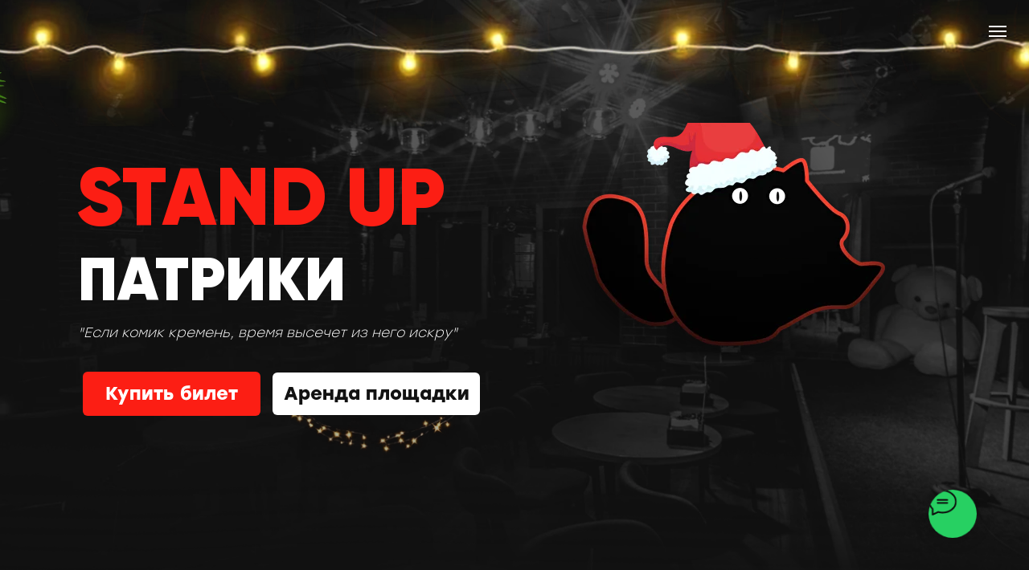

--- FILE ---
content_type: text/html; charset=UTF-8
request_url: https://www.standuppatriki.com/
body_size: 29182
content:
<!DOCTYPE html> <html> <head> <meta charset="utf-8" /> <meta http-equiv="Content-Type" content="text/html; charset=utf-8" /> <meta name="viewport" content="width=device-width, initial-scale=1.0" /> <meta name="yandex-verification" content="8ed1c86edc9da479" /> <!--metatextblock--> <title>Stand Up Patriki | Стендап Патрики</title> <meta name="description" content="Stand Up Patriki - профессиональный стендап-бар в центре Москвы." /> <meta name="keywords" content="стендап, stand up, патрики, комедия, юмор" /> <meta property="og:url" content=" http://standuppatriki.com" /> <meta property="og:title" content="Stand Up Patriki" /> <meta property="og:description" content="Stand Up Patriki - профессиональный стендап-бар в центре Москвы" /> <meta property="og:type" content="website" /> <meta property="og:image" content="https://static.tildacdn.com/tild3938-6238-4131-a162-623637656237/IMG_7268.JPG" /> <link rel="canonical" href="http://standuppatriki.com"> <!--/metatextblock--> <meta name="format-detection" content="telephone=no" /> <meta http-equiv="x-dns-prefetch-control" content="on"> <link rel="dns-prefetch" href="https://ws.tildacdn.com"> <link rel="dns-prefetch" href="https://static.tildacdn.com"> <link rel="shortcut icon" href="https://static.tildacdn.com/tild6239-6338-4034-b732-663966633930/favicon_2.ico" type="image/x-icon" /> <link rel="apple-touch-icon" href="https://static.tildacdn.com/tild3430-6566-4432-b735-393338303430/IMG_0187.PNG"> <link rel="apple-touch-icon" sizes="76x76" href="https://static.tildacdn.com/tild3430-6566-4432-b735-393338303430/IMG_0187.PNG"> <link rel="apple-touch-icon" sizes="152x152" href="https://static.tildacdn.com/tild3430-6566-4432-b735-393338303430/IMG_0187.PNG"> <link rel="apple-touch-startup-image" href="https://static.tildacdn.com/tild3430-6566-4432-b735-393338303430/IMG_0187.PNG"> <meta name="msapplication-TileColor" content="#000000"> <meta name="msapplication-TileImage" content="https://static.tildacdn.com/tild6333-3336-4765-a130-396533636464/IMG_0187.PNG"> <link rel="alternate" type="application/rss+xml" title="Stand Up Patriki" href="http://standuppatriki.com/rss.xml" /> <!-- Assets --> <script src="https://neo.tildacdn.com/js/tilda-fallback-1.0.min.js" async charset="utf-8"></script> <link rel="stylesheet" href="https://static.tildacdn.com/css/tilda-grid-3.0.min.css" type="text/css" media="all" onerror="this.loaderr='y';"/> <link rel="stylesheet" href="https://static.tildacdn.com/ws/project5709463/tilda-blocks-page29069677.min.css?t=1769792242" type="text/css" media="all" onerror="this.loaderr='y';" /> <link rel="stylesheet" href="https://static.tildacdn.com/css/tilda-animation-2.0.min.css" type="text/css" media="all" onerror="this.loaderr='y';" /> <link rel="stylesheet" href="https://static.tildacdn.com/css/tilda-menu-widgeticons-1.0.min.css" type="text/css" media="all" onerror="this.loaderr='y';" /> <link rel="stylesheet" href="https://fonts.googleapis.com/css2?family=Raleway:wght@100;300;400;500;600;700&display=swap" type="text/css" /> <script nomodule src="https://static.tildacdn.com/js/tilda-polyfill-1.0.min.js" charset="utf-8"></script> <script type="text/javascript">function t_onReady(func) {if(document.readyState!='loading') {func();} else {document.addEventListener('DOMContentLoaded',func);}}
function t_onFuncLoad(funcName,okFunc,time) {if(typeof window[funcName]==='function') {okFunc();} else {setTimeout(function() {t_onFuncLoad(funcName,okFunc,time);},(time||100));}}function t_throttle(fn,threshhold,scope) {return function() {fn.apply(scope||this,arguments);};}function t396_initialScale(t){var e=document.getElementById("rec"+t);if(e){var i=e.querySelector(".t396__artboard");if(i){window.tn_scale_initial_window_width||(window.tn_scale_initial_window_width=document.documentElement.clientWidth);var a=window.tn_scale_initial_window_width,r=[],n,l=i.getAttribute("data-artboard-screens");if(l){l=l.split(",");for(var o=0;o<l.length;o++)r[o]=parseInt(l[o],10)}else r=[320,480,640,960,1200];for(var o=0;o<r.length;o++){var d=r[o];a>=d&&(n=d)}var _="edit"===window.allrecords.getAttribute("data-tilda-mode"),c="center"===t396_getFieldValue(i,"valign",n,r),s="grid"===t396_getFieldValue(i,"upscale",n,r),w=t396_getFieldValue(i,"height_vh",n,r),g=t396_getFieldValue(i,"height",n,r),u=!!window.opr&&!!window.opr.addons||!!window.opera||-1!==navigator.userAgent.indexOf(" OPR/");if(!_&&c&&!s&&!w&&g&&!u){var h=parseFloat((a/n).toFixed(3)),f=[i,i.querySelector(".t396__carrier"),i.querySelector(".t396__filter")],v=Math.floor(parseInt(g,10)*h)+"px",p;i.style.setProperty("--initial-scale-height",v);for(var o=0;o<f.length;o++)f[o].style.setProperty("height","var(--initial-scale-height)");t396_scaleInitial__getElementsToScale(i).forEach((function(t){t.style.zoom=h}))}}}}function t396_scaleInitial__getElementsToScale(t){return t?Array.prototype.slice.call(t.children).filter((function(t){return t&&(t.classList.contains("t396__elem")||t.classList.contains("t396__group"))})):[]}function t396_getFieldValue(t,e,i,a){var r,n=a[a.length-1];if(!(r=i===n?t.getAttribute("data-artboard-"+e):t.getAttribute("data-artboard-"+e+"-res-"+i)))for(var l=0;l<a.length;l++){var o=a[l];if(!(o<=i)&&(r=o===n?t.getAttribute("data-artboard-"+e):t.getAttribute("data-artboard-"+e+"-res-"+o)))break}return r}window.TN_SCALE_INITIAL_VER="1.0",window.tn_scale_initial_window_width=null;</script> <script src="https://static.tildacdn.com/js/jquery-1.10.2.min.js" charset="utf-8" onerror="this.loaderr='y';"></script> <script src="https://static.tildacdn.com/js/tilda-scripts-3.0.min.js" charset="utf-8" defer onerror="this.loaderr='y';"></script> <script src="https://static.tildacdn.com/ws/project5709463/tilda-blocks-page29069677.min.js?t=1769792242" charset="utf-8" async onerror="this.loaderr='y';"></script> <script src="https://static.tildacdn.com/js/tilda-lazyload-1.0.min.js" charset="utf-8" async onerror="this.loaderr='y';"></script> <script src="https://static.tildacdn.com/js/tilda-animation-2.0.min.js" charset="utf-8" async onerror="this.loaderr='y';"></script> <script src="https://static.tildacdn.com/js/tilda-zero-1.1.min.js" charset="utf-8" async onerror="this.loaderr='y';"></script> <script src="https://static.tildacdn.com/js/tilda-map-1.0.min.js" charset="utf-8" async onerror="this.loaderr='y';"></script> <script src="https://static.tildacdn.com/js/tilda-menu-1.0.min.js" charset="utf-8" async onerror="this.loaderr='y';"></script> <script src="https://static.tildacdn.com/js/tilda-menu-widgeticons-1.0.min.js" charset="utf-8" async onerror="this.loaderr='y';"></script> <script src="https://static.tildacdn.com/js/tilda-animation-ext-1.0.min.js" charset="utf-8" async onerror="this.loaderr='y';"></script> <script src="https://static.tildacdn.com/js/tilda-animation-sbs-1.0.min.js" charset="utf-8" async onerror="this.loaderr='y';"></script> <script src="https://static.tildacdn.com/js/tilda-zero-scale-1.0.min.js" charset="utf-8" async onerror="this.loaderr='y';"></script> <script src="https://static.tildacdn.com/js/tilda-zero-video-1.0.min.js" charset="utf-8" async onerror="this.loaderr='y';"></script> <script src="https://static.tildacdn.com/js/tilda-skiplink-1.0.min.js" charset="utf-8" async onerror="this.loaderr='y';"></script> <script src="https://static.tildacdn.com/js/tilda-events-1.0.min.js" charset="utf-8" async onerror="this.loaderr='y';"></script> <script type="text/javascript" src="https://static.tildacdn.com/js/tilda-lk-dashboard-1.0.min.js" charset="utf-8" async onerror="this.loaderr='y';"></script> <!-- nominify begin --><!-- Top.Mail.Ru counter --> <script type="text/javascript">
var _tmr = window._tmr || (window._tmr = []);
_tmr.push({id: "3395700", type: "pageView", start: (new Date()).getTime()});
(function (d, w, id) {
  if (d.getElementById(id)) return;
  var ts = d.createElement("script"); ts.type = "text/javascript"; ts.async = true; ts.id = id;
  ts.src = "https://top-fwz1.mail.ru/js/code.js";
  var f = function () {var s = d.getElementsByTagName("script")[0]; s.parentNode.insertBefore(ts, s);};
  if (w.opera == "[object Opera]") { d.addEventListener("DOMContentLoaded", f, false); } else { f(); }
})(document, window, "tmr-code");
</script> <noscript><div><img src="https://top-fwz1.mail.ru/counter?id=3395700;js=na" style="position:absolute;left:-9999px;" alt="Top.Mail.Ru" /></div></noscript> <!-- /Top.Mail.Ru counter --> <meta name="facebook-domain-verification" content="iyj9ixvbx7bp26irn1f05yo6exfyn1" /><!-- nominify end --><script type="text/javascript">window.dataLayer=window.dataLayer||[];</script> <script type="text/javascript">(function() {if((/bot|google|yandex|baidu|bing|msn|duckduckbot|teoma|slurp|crawler|spider|robot|crawling|facebook/i.test(navigator.userAgent))===false&&typeof(sessionStorage)!='undefined'&&sessionStorage.getItem('visited')!=='y'&&document.visibilityState){var style=document.createElement('style');style.type='text/css';style.innerHTML='@media screen and (min-width: 980px) {.t-records {opacity: 0;}.t-records_animated {-webkit-transition: opacity ease-in-out .2s;-moz-transition: opacity ease-in-out .2s;-o-transition: opacity ease-in-out .2s;transition: opacity ease-in-out .2s;}.t-records.t-records_visible {opacity: 1;}}';document.getElementsByTagName('head')[0].appendChild(style);function t_setvisRecs(){var alr=document.querySelectorAll('.t-records');Array.prototype.forEach.call(alr,function(el) {el.classList.add("t-records_animated");});setTimeout(function() {Array.prototype.forEach.call(alr,function(el) {el.classList.add("t-records_visible");});sessionStorage.setItem("visited","y");},400);}
document.addEventListener('DOMContentLoaded',t_setvisRecs);}})();</script></head> <body class="t-body" style="margin:0;"> <!--allrecords--> <div id="allrecords" class="t-records" data-hook="blocks-collection-content-node" data-tilda-project-id="5709463" data-tilda-page-id="29069677" data-tilda-formskey="830da0fc736ca46c289eae9775709463" data-tilda-stat-scroll="yes" data-tilda-lazy="yes" data-tilda-root-zone="com" data-tilda-project-headcode="yes" data-tilda-ts="y" data-tilda-project-country="RU"> <!--header--> <header id="t-header" class="t-records" data-hook="blocks-collection-content-node" data-tilda-project-id="5709463" data-tilda-page-id="29103417" data-tilda-page-alias="menu" data-tilda-formskey="830da0fc736ca46c289eae9775709463" data-tilda-stat-scroll="yes" data-tilda-lazy="yes" data-tilda-root-zone="com" data-tilda-project-headcode="yes" data-tilda-ts="y" data-tilda-project-country="RU"> <div id="rec470564882" class="r t-rec t-rec_pt_0 t-rec_pb_0" style="padding-top:0px;padding-bottom:0px; " data-animationappear="off" data-record-type="450"> <div class="t450__menu__content "
style="top:15px; " data-menu="yes" data-appearoffset="" data-hideoffset=""> <div class="t450__burger_container t450__small "> <div class="t450__burger_bg t450__burger_cirqle"
style="; opacity:0.50;"> </div> <button type="button"
class="t-menuburger t-menuburger_first t-menuburger__small"
aria-label="Навигационное меню"
aria-expanded="false"> <span style="background-color:#ffffff;"></span> <span style="background-color:#ffffff;"></span> <span style="background-color:#ffffff;"></span> <span style="background-color:#ffffff;"></span> </button> <script>function t_menuburger_init(recid) {var rec=document.querySelector('#rec' + recid);if(!rec) return;var burger=rec.querySelector('.t-menuburger');if(!burger) return;var isSecondStyle=burger.classList.contains('t-menuburger_second');if(isSecondStyle&&!window.isMobile&&!('ontouchend' in document)) {burger.addEventListener('mouseenter',function() {if(burger.classList.contains('t-menuburger-opened')) return;burger.classList.remove('t-menuburger-unhovered');burger.classList.add('t-menuburger-hovered');});burger.addEventListener('mouseleave',function() {if(burger.classList.contains('t-menuburger-opened')) return;burger.classList.remove('t-menuburger-hovered');burger.classList.add('t-menuburger-unhovered');setTimeout(function() {burger.classList.remove('t-menuburger-unhovered');},300);});}
burger.addEventListener('click',function() {if(!burger.closest('.tmenu-mobile')&&!burger.closest('.t450__burger_container')&&!burger.closest('.t466__container')&&!burger.closest('.t204__burger')&&!burger.closest('.t199__js__menu-toggler')) {burger.classList.toggle('t-menuburger-opened');burger.classList.remove('t-menuburger-unhovered');}});var menu=rec.querySelector('[data-menu="yes"]');if(!menu) return;var menuLinks=menu.querySelectorAll('.t-menu__link-item');var submenuClassList=['t978__menu-link_hook','t978__tm-link','t966__tm-link','t794__tm-link','t-menusub__target-link'];Array.prototype.forEach.call(menuLinks,function(link) {link.addEventListener('click',function() {var isSubmenuHook=submenuClassList.some(function(submenuClass) {return link.classList.contains(submenuClass);});if(isSubmenuHook) return;burger.classList.remove('t-menuburger-opened');});});menu.addEventListener('clickedAnchorInTooltipMenu',function() {burger.classList.remove('t-menuburger-opened');});}
t_onReady(function() {t_onFuncLoad('t_menuburger_init',function(){t_menuburger_init('470564882');});});</script> <style>.t-menuburger{position:relative;flex-shrink:0;width:28px;height:20px;padding:0;border:none;background-color:transparent;outline:none;-webkit-transform:rotate(0deg);transform:rotate(0deg);transition:transform .5s ease-in-out;cursor:pointer;z-index:999;}.t-menuburger span{display:block;position:absolute;width:100%;opacity:1;left:0;-webkit-transform:rotate(0deg);transform:rotate(0deg);transition:.25s ease-in-out;height:3px;background-color:#000;}.t-menuburger span:nth-child(1){top:0px;}.t-menuburger span:nth-child(2),.t-menuburger span:nth-child(3){top:8px;}.t-menuburger span:nth-child(4){top:16px;}.t-menuburger__big{width:42px;height:32px;}.t-menuburger__big span{height:5px;}.t-menuburger__big span:nth-child(2),.t-menuburger__big span:nth-child(3){top:13px;}.t-menuburger__big span:nth-child(4){top:26px;}.t-menuburger__small{width:22px;height:14px;}.t-menuburger__small span{height:2px;}.t-menuburger__small span:nth-child(2),.t-menuburger__small span:nth-child(3){top:6px;}.t-menuburger__small span:nth-child(4){top:12px;}.t-menuburger-opened span:nth-child(1){top:8px;width:0%;left:50%;}.t-menuburger-opened span:nth-child(2){-webkit-transform:rotate(45deg);transform:rotate(45deg);}.t-menuburger-opened span:nth-child(3){-webkit-transform:rotate(-45deg);transform:rotate(-45deg);}.t-menuburger-opened span:nth-child(4){top:8px;width:0%;left:50%;}.t-menuburger-opened.t-menuburger__big span:nth-child(1){top:6px;}.t-menuburger-opened.t-menuburger__big span:nth-child(4){top:18px;}.t-menuburger-opened.t-menuburger__small span:nth-child(1),.t-menuburger-opened.t-menuburger__small span:nth-child(4){top:6px;}@media (hover),(min-width:0\0){.t-menuburger_first:hover span:nth-child(1){transform:translateY(1px);}.t-menuburger_first:hover span:nth-child(4){transform:translateY(-1px);}.t-menuburger_first.t-menuburger__big:hover span:nth-child(1){transform:translateY(3px);}.t-menuburger_first.t-menuburger__big:hover span:nth-child(4){transform:translateY(-3px);}}.t-menuburger_second span:nth-child(2),.t-menuburger_second span:nth-child(3){width:80%;left:20%;right:0;}@media (hover),(min-width:0\0){.t-menuburger_second.t-menuburger-hovered span:nth-child(2),.t-menuburger_second.t-menuburger-hovered span:nth-child(3){animation:t-menuburger-anim 0.3s ease-out normal forwards;}.t-menuburger_second.t-menuburger-unhovered span:nth-child(2),.t-menuburger_second.t-menuburger-unhovered span:nth-child(3){animation:t-menuburger-anim2 0.3s ease-out normal forwards;}}.t-menuburger_second.t-menuburger-opened span:nth-child(2),.t-menuburger_second.t-menuburger-opened span:nth-child(3){left:0;right:0;width:100%!important;}.t-menuburger_third span:nth-child(4){width:70%;left:unset;right:0;}@media (hover),(min-width:0\0){.t-menuburger_third:not(.t-menuburger-opened):hover span:nth-child(4){width:100%;}}.t-menuburger_third.t-menuburger-opened span:nth-child(4){width:0!important;right:50%;}.t-menuburger_fourth{height:12px;}.t-menuburger_fourth.t-menuburger__small{height:8px;}.t-menuburger_fourth.t-menuburger__big{height:18px;}.t-menuburger_fourth span:nth-child(2),.t-menuburger_fourth span:nth-child(3){top:4px;opacity:0;}.t-menuburger_fourth span:nth-child(4){top:8px;}.t-menuburger_fourth.t-menuburger__small span:nth-child(2),.t-menuburger_fourth.t-menuburger__small span:nth-child(3){top:3px;}.t-menuburger_fourth.t-menuburger__small span:nth-child(4){top:6px;}.t-menuburger_fourth.t-menuburger__small span:nth-child(2),.t-menuburger_fourth.t-menuburger__small span:nth-child(3){top:3px;}.t-menuburger_fourth.t-menuburger__small span:nth-child(4){top:6px;}.t-menuburger_fourth.t-menuburger__big span:nth-child(2),.t-menuburger_fourth.t-menuburger__big span:nth-child(3){top:6px;}.t-menuburger_fourth.t-menuburger__big span:nth-child(4){top:12px;}@media (hover),(min-width:0\0){.t-menuburger_fourth:not(.t-menuburger-opened):hover span:nth-child(1){transform:translateY(1px);}.t-menuburger_fourth:not(.t-menuburger-opened):hover span:nth-child(4){transform:translateY(-1px);}.t-menuburger_fourth.t-menuburger__big:not(.t-menuburger-opened):hover span:nth-child(1){transform:translateY(3px);}.t-menuburger_fourth.t-menuburger__big:not(.t-menuburger-opened):hover span:nth-child(4){transform:translateY(-3px);}}.t-menuburger_fourth.t-menuburger-opened span:nth-child(1),.t-menuburger_fourth.t-menuburger-opened span:nth-child(4){top:4px;}.t-menuburger_fourth.t-menuburger-opened span:nth-child(2),.t-menuburger_fourth.t-menuburger-opened span:nth-child(3){opacity:1;}@keyframes t-menuburger-anim{0%{width:80%;left:20%;right:0;}50%{width:100%;left:0;right:0;}100%{width:80%;left:0;right:20%;}}@keyframes t-menuburger-anim2{0%{width:80%;left:0;}50%{width:100%;right:0;left:0;}100%{width:80%;left:20%;right:0;}}</style> </div> </div> <!-- t450 --> <div id="nav470564882marker"></div> <div class="t450__overlay"> <div class="t450__overlay_bg"
style=" opacity:0.0;"> </div> </div> <div id="nav470564882" class="t450 " data-tooltip-hook="#menuopen"
style="max-width: 260px;background-color: #0e0e0e;"> <button type="button"
class="t450__close-button t450__close t450_opened "
style="background-color: #0e0e0e;" aria-label="Close menu"> <div class="t450__close_icon" style="color:#ffffff;"> <span></span> <span></span> <span></span> <span></span> </div> </button> <div class="t450__container t-align_center"> <div class="t450__top"> <nav class="t450__menu"> <ul role="list" class="t450__list t-menu__list"> <li class="t450__list_item"> <a class="t-menu__link-item "
href="http://standuppatriki.com/aboutus" data-menu-submenu-hook="" data-menu-item-number="1">
О нас
</a> </li> <li class="t450__list_item"> <a class="t-menu__link-item "
href="http://standuppatriki.com/afisha" data-menu-submenu-hook="" data-menu-item-number="2">
Афиша
</a> </li> <li class="t450__list_item"> <a class="t-menu__link-item "
href="http://standuppatriki.com/corporate" data-menu-submenu-hook="" data-menu-item-number="3">
Аренда площадки
</a> </li> <li class="t450__list_item"> <a class="t-menu__link-item "
href="/kitchen" data-menu-submenu-hook="" data-menu-item-number="4">
Меню
</a> </li> <li class="t450__list_item"> <a class="t-menu__link-item "
href="http://standuppatriki.com/residents" data-menu-submenu-hook="" data-menu-item-number="5">
Резиденты
</a> </li> <li class="t450__list_item"> <a class="t-menu__link-item "
href="https://eda.yandex.ru/r/380?placeSlug=380_sad20" data-menu-submenu-hook="" data-menu-item-number="6">
Доставка
</a> </li> <li class="t450__list_item"> <a class="t-menu__link-item "
href="http://standuppatriki.com/staff" data-menu-submenu-hook="" data-menu-item-number="7">
Контакты
</a> </li> <li class="t450__list_item"> <a class="t-menu__link-item "
href="/partners" data-menu-submenu-hook="" data-menu-item-number="8">
Партнёры
</a> </li> <li class="t450__list_item"> <a class="t-menu__link-item "
href="http://standuppatriki.com" data-menu-submenu-hook="" data-menu-item-number="9">
Главная
</a> </li> </ul> </nav> </div> <div class="t450__rightside"> <div class="t450__rightcontainer"> <div class="t450__right_social_links"> <div class="t-sociallinks"> <ul role="list" class="t-sociallinks__wrapper" aria-label="Соц. сети"> <!-- new soclinks --><li class="t-sociallinks__item t-sociallinks__item_telegram"><a href="https://t.me/StandupPatriki" target="_blank" rel="nofollow" aria-label="telegram" style="width: 30px; height: 30px;"><svg class="t-sociallinks__svg" role="presentation" width=30px height=30px viewBox="0 0 100 100" fill="none"
xmlns="http://www.w3.org/2000/svg"> <path fill-rule="evenodd" clip-rule="evenodd"
d="M50 100c27.614 0 50-22.386 50-50S77.614 0 50 0 0 22.386 0 50s22.386 50 50 50Zm21.977-68.056c.386-4.38-4.24-2.576-4.24-2.576-3.415 1.414-6.937 2.85-10.497 4.302-11.04 4.503-22.444 9.155-32.159 13.734-5.268 1.932-2.184 3.864-2.184 3.864l8.351 2.577c3.855 1.16 5.91-.129 5.91-.129l17.988-12.238c6.424-4.38 4.882-.773 3.34.773l-13.49 12.882c-2.056 1.804-1.028 3.35-.129 4.123 2.55 2.249 8.82 6.364 11.557 8.16.712.467 1.185.778 1.292.858.642.515 4.111 2.834 6.424 2.319 2.313-.516 2.57-3.479 2.57-3.479l3.083-20.226c.462-3.511.993-6.886 1.417-9.582.4-2.546.705-4.485.767-5.362Z"
fill="#ffffff" /> </svg></a></li>&nbsp;<li class="t-sociallinks__item t-sociallinks__item_vk"><a href="https://vk.com/standup_patriki" target="_blank" rel="nofollow" aria-label="vk" style="width: 30px; height: 30px;"><svg class="t-sociallinks__svg" role="presentation" width=30px height=30px viewBox="0 0 100 100" fill="none"
xmlns="http://www.w3.org/2000/svg"> <path fill-rule="evenodd" clip-rule="evenodd"
d="M50 100c27.614 0 50-22.386 50-50S77.614 0 50 0 0 22.386 0 50s22.386 50 50 50ZM25 34c.406 19.488 10.15 31.2 27.233 31.2h.968V54.05c6.278.625 11.024 5.216 12.93 11.15H75c-2.436-8.87-8.838-13.773-12.836-15.647C66.162 47.242 71.783 41.62 73.126 34h-8.058c-1.749 6.184-6.932 11.805-11.867 12.336V34h-8.057v21.611C40.147 54.362 33.838 48.304 33.556 34H25Z"
fill="#ffffff" /> </svg></a></li>&nbsp;<li class="t-sociallinks__item t-sociallinks__item_youtube"><a href="https://www.youtube.com/c/StandUpPATRIKI" target="_blank" rel="nofollow" aria-label="youtube" style="width: 30px; height: 30px;"><svg class="t-sociallinks__svg" role="presentation" width=30px height=30px viewBox="0 0 100 100" fill="none" xmlns="http://www.w3.org/2000/svg"> <path fill-rule="evenodd" clip-rule="evenodd" d="M50 100c27.614 0 50-22.386 50-50S77.614 0 50 0 0 22.386 0 50s22.386 50 50 50Zm17.9-67.374c3.838.346 6 2.695 6.474 6.438.332 2.612.626 6.352.626 10.375 0 7.064-.626 11.148-.626 11.148-.588 3.728-2.39 5.752-6.18 6.18-4.235.48-13.76.7-17.992.7-4.38 0-13.237-.184-17.66-.552-3.8-.317-6.394-2.44-6.916-6.218-.38-2.752-.626-6.022-.626-11.222 0-5.788.209-8.238.7-10.853.699-3.732 2.48-5.54 6.548-5.96C36.516 32.221 40.55 32 49.577 32c4.413 0 13.927.228 18.322.626Zm-23.216 9.761v14.374L58.37 49.5l-13.686-7.114Z" fill="#ffffff"/> </svg></a></li><!-- /new soclinks --> </ul> </div> </div> </div> </div> </div> </div> <script>t_onReady(function() {var rec=document.querySelector('#rec470564882');if(!rec) return;rec.setAttribute('data-animationappear','off');rec.style.opacity=1;t_onFuncLoad('t450_initMenu',function() {t450_initMenu('470564882');});t_onFuncLoad('t_menuWidgets__init',function() {t_menuWidgets__init('470564882');});});</script> <style>#rec470564882 .t-menu__link-item{-webkit-transition:color 0.3s ease-in-out,opacity 0.3s ease-in-out;transition:color 0.3s ease-in-out,opacity 0.3s ease-in-out;}#rec470564882 .t-menu__link-item.t-active:not(.t978__menu-link){color:#dc3b3b !important;opacity:1 !important;}#rec470564882 .t-menu__link-item:not(.t-active):not(.tooltipstered):hover{color:#dc3b3b !important;opacity:1 !important;}#rec470564882 .t-menu__link-item:not(.t-active):not(.tooltipstered):focus-visible{color:#dc3b3b !important;opacity:1 !important;}@supports (overflow:-webkit-marquee) and (justify-content:inherit){#rec470564882 .t-menu__link-item,#rec470564882 .t-menu__link-item.t-active{opacity:1 !important;}}</style> <style> #rec470564882 a.t-menusub__link-item{font-family:'GEO';font-weight:400;}</style> <style> #rec470564882 a.t-menu__link-item{font-size:18px;color:#ffffff;}</style> <style> #rec470564882 .t450__right_langs_lang a{color:#ffffff;}</style> </div> </header> <!--/header--> <div id="rec1848346761" class="r t-rec" style=" " data-animationappear="off" data-record-type="131"> <!-- T123 --> <div class="t123"> <div class="t-container_100 "> <div class="t-width t-width_100 "> <!-- nominify begin --> <!-- Roistat Counter Start --> <script>
(function(w, d, s, h, id) {
    w.roistatProjectId = id; w.roistatHost = h;
    var p = d.location.protocol == "https:" ? "https://" : "http://";
    var u = /^.*roistat_visit=[^;]+(.*)?$/.test(d.cookie) ? "/dist/module.js" : "/api/site/1.0/"+id+"/init?referrer="+encodeURIComponent(d.location.href);
    var js = d.createElement(s); js.charset="UTF-8"; js.async = 1; js.src = p+h+u; var js2 = d.getElementsByTagName(s)[0]; js2.parentNode.insertBefore(js, js2);
})(window, document, 'script', 'cloud.roistat.com', '31c4331834de0d4f04b35d67ce0b4325');
</script> <!-- nominify end --> </div> </div> </div> </div> <div id="rec913943500" class="r t-rec t-rec_pt_0 t-rec_pb_0" style="padding-top:0px;padding-bottom:0px; " data-animationappear="off" data-record-type="396"> <!-- T396 --> <style>#rec913943500 .t396__artboard {min-height:649px;height:100vh;background-color:#121212;}#rec913943500 .t396__filter {min-height:649px;height:100vh;}#rec913943500 .t396__carrier{min-height:649px;height:100vh;background-position:center center;background-attachment:scroll;background-size:cover;background-repeat:no-repeat;}@media screen and (max-width:1199px) {#rec913943500 .t396__artboard,#rec913943500 .t396__filter,#rec913943500 .t396__carrier {min-height:620px;}#rec913943500 .t396__filter{}#rec913943500 .t396__carrier {background-position:center center;background-attachment:scroll;}}@media screen and (max-width:959px) {#rec913943500 .t396__artboard,#rec913943500 .t396__filter,#rec913943500 .t396__carrier {min-height:700px;}#rec913943500 .t396__filter {}#rec913943500 .t396__carrier {background-attachment:scroll;}}@media screen and (max-width:639px) {#rec913943500 .t396__artboard,#rec913943500 .t396__filter,#rec913943500 .t396__carrier {}#rec913943500 .t396__filter {}#rec913943500 .t396__carrier {background-attachment:scroll;}}@media screen and (max-width:479px) {#rec913943500 .t396__artboard,#rec913943500 .t396__filter,#rec913943500 .t396__carrier {min-height:670px;}#rec913943500 .t396__filter {}#rec913943500 .t396__carrier {background-attachment:scroll;}}#rec913943500 .tn-elem[data-elem-id="176125682300366420"]{z-index:3;top:calc(50vh - 324.5px + 456px);;left:calc(50% - 600px + 320px);;width:215px;height:117px;}#rec913943500 .tn-elem[data-elem-id="176125682300366420"] .tn-atom{border-radius:0px 0px 0px 0px;background-position:center center;background-size:cover;background-repeat:no-repeat;border-width:var(--t396-borderwidth,0);border-style:var(--t396-borderstyle,solid);border-color:var(--t396-bordercolor,transparent);transition:background-color var(--t396-speedhover,0s) ease-in-out,color var(--t396-speedhover,0s) ease-in-out,border-color var(--t396-speedhover,0s) ease-in-out,box-shadow var(--t396-shadowshoverspeed,0.2s) ease-in-out;}@media screen and (max-width:1199px){#rec913943500 .tn-elem[data-elem-id="176125682300366420"]{display:table;}}@media screen and (max-width:959px){#rec913943500 .tn-elem[data-elem-id="176125682300366420"]{display:table;}}@media screen and (max-width:639px){#rec913943500 .tn-elem[data-elem-id="176125682300366420"]{display:table;top:583px;;left:calc(50% - 240px + 140px);;}}@media screen and (max-width:479px){#rec913943500 .tn-elem[data-elem-id="176125682300366420"]{display:table;top:555px;;left:calc(50% - 160px + 81px);;width:160px;height:94px;}}#rec913943500 .tn-elem[data-elem-id="1742987783385"]{z-index:3;top:calc(50vh - 324.5px + -133px);;left:calc(50% - 600px + -124px);;width:1448px;height:910px;}#rec913943500 .tn-elem[data-elem-id="1742987783385"] .tn-atom{border-radius:0px 0px 0px 0px;background-position:center center;background-size:cover;background-repeat:no-repeat;border-width:var(--t396-borderwidth,0);border-style:var(--t396-borderstyle,solid);border-color:var(--t396-bordercolor,transparent);transition:background-color var(--t396-speedhover,0s) ease-in-out,color var(--t396-speedhover,0s) ease-in-out,border-color var(--t396-speedhover,0s) ease-in-out,box-shadow var(--t396-shadowshoverspeed,0.2s) ease-in-out;}@media screen and (max-width:1199px){#rec913943500 .tn-elem[data-elem-id="1742987783385"]{display:table;top:-122px;;left:calc(50% - 480px + -456px);;}}@media screen and (max-width:959px){#rec913943500 .tn-elem[data-elem-id="1742987783385"]{display:table;top:-112px;;left:calc(50% - 320px + -808px);;}}@media screen and (max-width:639px){#rec913943500 .tn-elem[data-elem-id="1742987783385"]{display:table;top:-115px;;left:calc(50% - 240px + -935px);;width:1448px;height:910px;}}@media screen and (max-width:479px){#rec913943500 .tn-elem[data-elem-id="1742987783385"]{display:table;top:-46px;;left:calc(50% - 160px + -834px);;width:1221px;height:656px;}#rec913943500 .tn-elem[data-elem-id="1742987783385"] .tn-atom{background-size:cover;opacity:0.55;}}#rec913943500 .tn-elem[data-elem-id="1742986171408"]{color:#fc1e14;z-index:3;top:calc(50vh - 324.5px + 132px);;left:calc(50% - 600px + 55px);;width:512px;height:auto;}#rec913943500 .tn-elem[data-elem-id="1742986171408"] .tn-atom{vertical-align:middle;color:#fc1e14;font-size:100px;font-family:'GEO',Arial,sans-serif;line-height:1.55;font-weight:900;background-position:center center;border-width:var(--t396-borderwidth,0);border-style:var(--t396-borderstyle,solid);border-color:var(--t396-bordercolor,transparent);transition:background-color var(--t396-speedhover,0s) ease-in-out,color var(--t396-speedhover,0s) ease-in-out,border-color var(--t396-speedhover,0s) ease-in-out,box-shadow var(--t396-shadowshoverspeed,0.2s) ease-in-out;text-shadow:var(--t396-shadow-text-x,0px) var(--t396-shadow-text-y,0px) var(--t396-shadow-text-blur,0px) rgba(var(--t396-shadow-text-color),var(--t396-shadow-text-opacity,100%));}@media screen and (max-width:1199px){#rec913943500 .tn-elem[data-elem-id="1742986171408"]{display:table;height:auto;}}@media screen and (max-width:959px){#rec913943500 .tn-elem[data-elem-id="1742986171408"]{display:table;height:auto;}}@media screen and (max-width:639px){#rec913943500 .tn-elem[data-elem-id="1742986171408"]{display:table;left:calc(50% - 240px + 8px);;width:464px;height:auto;}}@media screen and (max-width:479px){#rec913943500 .tn-elem[data-elem-id="1742986171408"]{display:table;top:0px;;left:calc(50% - 160px + 55px);;width:209px;height:140px;}#rec913943500 .tn-elem[data-elem-id="1742986171408"] .tn-atom{vertical-align:middle;white-space:normal;font-size:45px;background-size:cover;}}#rec913943500 .tn-elem[data-elem-id="1742986212189"]{color:#ffffff;z-index:3;top:calc(50vh - 324.5px + 253px);;left:calc(50% - 600px + 57px);;width:365px;height:auto;}#rec913943500 .tn-elem[data-elem-id="1742986212189"] .tn-atom{vertical-align:middle;color:#ffffff;font-size:76px;font-family:'GEO',Arial,sans-serif;line-height:1.55;font-weight:900;background-position:center center;border-width:var(--t396-borderwidth,0);border-style:var(--t396-borderstyle,solid);border-color:var(--t396-bordercolor,transparent);transition:background-color var(--t396-speedhover,0s) ease-in-out,color var(--t396-speedhover,0s) ease-in-out,border-color var(--t396-speedhover,0s) ease-in-out,box-shadow var(--t396-shadowshoverspeed,0.2s) ease-in-out;text-shadow:var(--t396-shadow-text-x,0px) var(--t396-shadow-text-y,0px) var(--t396-shadow-text-blur,0px) rgba(var(--t396-shadow-text-color),var(--t396-shadow-text-opacity,100%));}@media screen and (max-width:1199px){#rec913943500 .tn-elem[data-elem-id="1742986212189"]{display:table;height:auto;}}@media screen and (max-width:959px){#rec913943500 .tn-elem[data-elem-id="1742986212189"]{display:table;height:auto;}}@media screen and (max-width:639px){#rec913943500 .tn-elem[data-elem-id="1742986212189"]{display:table;left:calc(50% - 240px + 71px);;width:339px;height:auto;}}@media screen and (max-width:479px){#rec913943500 .tn-elem[data-elem-id="1742986212189"]{display:table;top:97px;;left:calc(50% - 160px + 72px);;width:176px;height:auto;}#rec913943500 .tn-elem[data-elem-id="1742986212189"] .tn-atom{font-size:40px;background-size:cover;}}#rec913943500 .tn-elem[data-elem-id="1742986300894"]{color:#ffffff;z-index:3;top:calc(50vh - 324.5px + 365px);;left:calc(50% - 600px + 57px);;width:482px;height:auto;}#rec913943500 .tn-elem[data-elem-id="1742986300894"] .tn-atom{vertical-align:middle;color:#ffffff;font-size:17px;font-family:'GEO',Arial,sans-serif;line-height:1.55;font-weight:400;background-position:center center;border-width:var(--t396-borderwidth,0);border-style:var(--t396-borderstyle,solid);border-color:var(--t396-bordercolor,transparent);transition:background-color var(--t396-speedhover,0s) ease-in-out,color var(--t396-speedhover,0s) ease-in-out,border-color var(--t396-speedhover,0s) ease-in-out,box-shadow var(--t396-shadowshoverspeed,0.2s) ease-in-out;text-shadow:var(--t396-shadow-text-x,0px) var(--t396-shadow-text-y,0px) var(--t396-shadow-text-blur,0px) rgba(var(--t396-shadow-text-color),var(--t396-shadow-text-opacity,100%));}@media screen and (max-width:1199px){#rec913943500 .tn-elem[data-elem-id="1742986300894"]{display:table;height:auto;}}@media screen and (max-width:959px){#rec913943500 .tn-elem[data-elem-id="1742986300894"]{display:table;height:auto;}}@media screen and (max-width:639px){#rec913943500 .tn-elem[data-elem-id="1742986300894"]{display:table;top:373px;;left:calc(50% - 240px + -1px);;height:auto;}}@media screen and (max-width:479px){#rec913943500 .tn-elem[data-elem-id="1742986300894"]{display:table;top:168px;;left:calc(50% - 160px + 47px);;width:226px;height:auto;text-align:center;}#rec913943500 .tn-elem[data-elem-id="1742986300894"] .tn-atom{font-size:15px;background-size:cover;}}#rec913943500 .tn-elem[data-elem-id="1742986277010"]{z-index:3;top:calc(50vh - 324.5px + 117px);;left:calc(50% - 600px + 637px);;width:457px;height:298px;}#rec913943500 .tn-elem[data-elem-id="1742986277010"] .tn-atom{border-radius:0px 0px 0px 0px;background-position:center center;background-size:cover;background-repeat:no-repeat;border-width:var(--t396-borderwidth,0);border-style:var(--t396-borderstyle,solid);border-color:var(--t396-bordercolor,transparent);transition:background-color var(--t396-speedhover,0s) ease-in-out,color var(--t396-speedhover,0s) ease-in-out,border-color var(--t396-speedhover,0s) ease-in-out,box-shadow var(--t396-shadowshoverspeed,0.2s) ease-in-out;}@media screen and (max-width:1199px){#rec913943500 .tn-elem[data-elem-id="1742986277010"]{display:table;top:161px;;left:calc(50% - 480px + 493px);;}}@media screen and (max-width:959px){#rec913943500 .tn-elem[data-elem-id="1742986277010"]{display:table;top:-299px;;left:calc(50% - 320px + 1163px);;}}@media screen and (max-width:639px){#rec913943500 .tn-elem[data-elem-id="1742986277010"]{display:table;}}@media screen and (max-width:479px){#rec913943500 .tn-elem[data-elem-id="1742986277010"]{display:table;top:242px;;left:calc(50% - 160px + 47px);;width:216px;height:166px;}}#rec913943500 .tn-elem[data-elem-id="1742986436557"]{color:#ffffff;text-align:center;z-index:3;top:calc(50vh - 324.5px + 1013px);;left:calc(50% - 600px + 20px);;width:221px;height:55px;}#rec913943500 .tn-elem[data-elem-id="1742986436557"] .tn-atom{color:#ffffff;font-size:23px;font-family:'GEO',Arial,sans-serif;line-height:1.55;font-weight:600;border-radius:6px 6px 6px 6px;background-position:center center;--t396-speedhover:0.2s;transition:background-color var(--t396-speedhover,0s) ease-in-out,color var(--t396-speedhover,0s) ease-in-out,border-color var(--t396-speedhover,0s) ease-in-out,box-shadow var(--t396-shadowshoverspeed,0.2s) ease-in-out;--t396-bgcolor-color:#fc1e14;--t396-bgcolor-image:none;background-color:var(--t396-bgcolor-color,transparent);-webkit-box-pack:center;-ms-flex-pack:center;justify-content:center;}#rec913943500 .tn-elem[data-elem-id="1742986436557"] .tn-atom::after{display:none;}#rec913943500 .tn-elem[data-elem-id="1742986436557"] .tn-atom .tn-atom__button-text{transition:color var(--t396-speedhover,0s) ease-in-out;color:#ffffff;}#rec913943500 .tn-elem[data-elem-id="1742986436557"] .tn-atom .tn-atom__button-border::before{display:none;}#rec913943500 .tn-elem[data-elem-id="1742986436557"] .tn-atom .tn-atom__button-border::after{display:none;}@media (hover),(min-width:0\0){#rec913943500 .tn-elem[data-elem-id="1742986436557"] .tn-atom:hover::after{opacity:0;}#rec913943500 .tn-elem[data-elem-id="1742986436557"] .tn-atom:hover{animation-name:none;}}@media screen and (max-width:1199px){#rec913943500 .tn-elem[data-elem-id="1742986436557"]{display:block;width:px;}#rec913943500 .tn-elem[data-elem-id="1742986436557"] .tn-atom{white-space:normal;background-size:cover;background-color:var(--t396-bgcolor-color,transparent);}#rec913943500 .tn-elem[data-elem-id="1742986436557"] .tn-atom::after{display:none;}#rec913943500 .tn-elem[data-elem-id="1742986436557"] .tn-atom .tn-atom__button-text{overflow:visible;}#rec913943500 .tn-elem[data-elem-id="1742986436557"] .tn-atom .tn-atom__button-border::before{display:none;}#rec913943500 .tn-elem[data-elem-id="1742986436557"] .tn-atom .tn-atom__button-border::after{display:none;}@media (hover),(min-width:0\0){#rec913943500 .tn-elem[data-elem-id="1742986436557"] .tn-atom:hover::after{opacity:0;}#rec913943500 .tn-elem[data-elem-id="1742986436557"] .tn-atom:hover{animation-name:none;}}}@media screen and (max-width:959px){#rec913943500 .tn-elem[data-elem-id="1742986436557"]{display:block;width:px;}#rec913943500 .tn-elem[data-elem-id="1742986436557"] .tn-atom{white-space:normal;background-size:cover;background-color:var(--t396-bgcolor-color,transparent);}#rec913943500 .tn-elem[data-elem-id="1742986436557"] .tn-atom::after{display:none;}#rec913943500 .tn-elem[data-elem-id="1742986436557"] .tn-atom .tn-atom__button-text{overflow:visible;}#rec913943500 .tn-elem[data-elem-id="1742986436557"] .tn-atom .tn-atom__button-border::before{display:none;}#rec913943500 .tn-elem[data-elem-id="1742986436557"] .tn-atom .tn-atom__button-border::after{display:none;}@media (hover),(min-width:0\0){#rec913943500 .tn-elem[data-elem-id="1742986436557"] .tn-atom:hover::after{opacity:0;}#rec913943500 .tn-elem[data-elem-id="1742986436557"] .tn-atom:hover{animation-name:none;}}}@media screen and (max-width:639px){#rec913943500 .tn-elem[data-elem-id="1742986436557"]{display:block;left:calc(50% - 240px + 130px);;width:px;}#rec913943500 .tn-elem[data-elem-id="1742986436557"] .tn-atom{white-space:normal;background-size:cover;background-color:var(--t396-bgcolor-color,transparent);}#rec913943500 .tn-elem[data-elem-id="1742986436557"] .tn-atom::after{display:none;}#rec913943500 .tn-elem[data-elem-id="1742986436557"] .tn-atom .tn-atom__button-text{overflow:visible;}#rec913943500 .tn-elem[data-elem-id="1742986436557"] .tn-atom .tn-atom__button-border::before{display:none;}#rec913943500 .tn-elem[data-elem-id="1742986436557"] .tn-atom .tn-atom__button-border::after{display:none;}@media (hover),(min-width:0\0){#rec913943500 .tn-elem[data-elem-id="1742986436557"] .tn-atom:hover::after{opacity:0;}#rec913943500 .tn-elem[data-elem-id="1742986436557"] .tn-atom:hover{animation-name:none;}}}@media screen and (max-width:479px){#rec913943500 .tn-elem[data-elem-id="1742986436557"]{display:block;top:1216px;;left:calc(50% - 160px + -297px);;width:169px;height:47px;}#rec913943500 .tn-elem[data-elem-id="1742986436557"] .tn-atom{white-space:normal;font-size:17px;background-size:cover;background-color:var(--t396-bgcolor-color,transparent);}#rec913943500 .tn-elem[data-elem-id="1742986436557"] .tn-atom::after{display:none;}#rec913943500 .tn-elem[data-elem-id="1742986436557"] .tn-atom .tn-atom__button-text{overflow:visible;}#rec913943500 .tn-elem[data-elem-id="1742986436557"] .tn-atom .tn-atom__button-border::before{display:none;}#rec913943500 .tn-elem[data-elem-id="1742986436557"] .tn-atom .tn-atom__button-border::after{display:none;}@media (hover),(min-width:0\0){#rec913943500 .tn-elem[data-elem-id="1742986436557"] .tn-atom:hover::after{opacity:0;}#rec913943500 .tn-elem[data-elem-id="1742986436557"] .tn-atom:hover{animation-name:none;}}}#rec913943500 .tn-elem[data-elem-id="1745274133792"]{color:#ffffff;text-align:center;z-index:3;top:calc(50vh - 324.5px + 1528px);;left:calc(50% - 600px + 120px);;width:519px;height:62px;}#rec913943500 .tn-elem[data-elem-id="1745274133792"] .tn-atom{color:#ffffff;font-size:23px;font-family:'GEO',Arial,sans-serif;line-height:1.55;font-weight:600;border-radius:6px 6px 6px 6px;background-position:center center;--t396-speedhover:0.2s;transition:background-color var(--t396-speedhover,0s) ease-in-out,color var(--t396-speedhover,0s) ease-in-out,border-color var(--t396-speedhover,0s) ease-in-out,box-shadow var(--t396-shadowshoverspeed,0.2s) ease-in-out;--t396-bgcolor-color:#fc1e14;--t396-bgcolor-image:none;background-color:var(--t396-bgcolor-color,transparent);-webkit-box-pack:center;-ms-flex-pack:center;justify-content:center;}#rec913943500 .tn-elem[data-elem-id="1745274133792"] .tn-atom::after{display:none;}#rec913943500 .tn-elem[data-elem-id="1745274133792"] .tn-atom .tn-atom__button-text{transition:color var(--t396-speedhover,0s) ease-in-out;color:#ffffff;}#rec913943500 .tn-elem[data-elem-id="1745274133792"] .tn-atom .tn-atom__button-border::before{display:none;}#rec913943500 .tn-elem[data-elem-id="1745274133792"] .tn-atom .tn-atom__button-border::after{display:none;}@media (hover),(min-width:0\0){#rec913943500 .tn-elem[data-elem-id="1745274133792"] .tn-atom:hover::after{opacity:0;}#rec913943500 .tn-elem[data-elem-id="1745274133792"] .tn-atom:hover{animation-name:none;}}@media screen and (max-width:1199px){#rec913943500 .tn-elem[data-elem-id="1745274133792"]{display:block;width:px;}#rec913943500 .tn-elem[data-elem-id="1745274133792"] .tn-atom{white-space:normal;background-size:cover;background-color:var(--t396-bgcolor-color,transparent);}#rec913943500 .tn-elem[data-elem-id="1745274133792"] .tn-atom::after{display:none;}#rec913943500 .tn-elem[data-elem-id="1745274133792"] .tn-atom .tn-atom__button-text{overflow:visible;}#rec913943500 .tn-elem[data-elem-id="1745274133792"] .tn-atom .tn-atom__button-border::before{display:none;}#rec913943500 .tn-elem[data-elem-id="1745274133792"] .tn-atom .tn-atom__button-border::after{display:none;}@media (hover),(min-width:0\0){#rec913943500 .tn-elem[data-elem-id="1745274133792"] .tn-atom:hover::after{opacity:0;}#rec913943500 .tn-elem[data-elem-id="1745274133792"] .tn-atom:hover{animation-name:none;}}}@media screen and (max-width:959px){#rec913943500 .tn-elem[data-elem-id="1745274133792"]{display:block;width:px;}#rec913943500 .tn-elem[data-elem-id="1745274133792"] .tn-atom{white-space:normal;background-size:cover;background-color:var(--t396-bgcolor-color,transparent);}#rec913943500 .tn-elem[data-elem-id="1745274133792"] .tn-atom::after{display:none;}#rec913943500 .tn-elem[data-elem-id="1745274133792"] .tn-atom .tn-atom__button-text{overflow:visible;}#rec913943500 .tn-elem[data-elem-id="1745274133792"] .tn-atom .tn-atom__button-border::before{display:none;}#rec913943500 .tn-elem[data-elem-id="1745274133792"] .tn-atom .tn-atom__button-border::after{display:none;}@media (hover),(min-width:0\0){#rec913943500 .tn-elem[data-elem-id="1745274133792"] .tn-atom:hover::after{opacity:0;}#rec913943500 .tn-elem[data-elem-id="1745274133792"] .tn-atom:hover{animation-name:none;}}}@media screen and (max-width:639px){#rec913943500 .tn-elem[data-elem-id="1745274133792"]{display:block;top:884px;;left:calc(50% - 240px + -71px);;width:px;}#rec913943500 .tn-elem[data-elem-id="1745274133792"] .tn-atom{white-space:normal;background-size:cover;background-color:var(--t396-bgcolor-color,transparent);}#rec913943500 .tn-elem[data-elem-id="1745274133792"] .tn-atom::after{display:none;}#rec913943500 .tn-elem[data-elem-id="1745274133792"] .tn-atom .tn-atom__button-text{overflow:visible;}#rec913943500 .tn-elem[data-elem-id="1745274133792"] .tn-atom .tn-atom__button-border::before{display:none;}#rec913943500 .tn-elem[data-elem-id="1745274133792"] .tn-atom .tn-atom__button-border::after{display:none;}@media (hover),(min-width:0\0){#rec913943500 .tn-elem[data-elem-id="1745274133792"] .tn-atom:hover::after{opacity:0;}#rec913943500 .tn-elem[data-elem-id="1745274133792"] .tn-atom:hover{animation-name:none;}}}@media screen and (max-width:479px){#rec913943500 .tn-elem[data-elem-id="1745274133792"]{display:block;top:1346px;;left:calc(50% - 160px + -299px);;width:239px;height:72px;}#rec913943500 .tn-elem[data-elem-id="1745274133792"] .tn-atom{white-space:normal;font-size:17px;background-size:cover;background-color:var(--t396-bgcolor-color,transparent);}#rec913943500 .tn-elem[data-elem-id="1745274133792"] .tn-atom::after{display:none;}#rec913943500 .tn-elem[data-elem-id="1745274133792"] .tn-atom .tn-atom__button-text{overflow:visible;}#rec913943500 .tn-elem[data-elem-id="1745274133792"] .tn-atom .tn-atom__button-border::before{display:none;}#rec913943500 .tn-elem[data-elem-id="1745274133792"] .tn-atom .tn-atom__button-border::after{display:none;}@media (hover),(min-width:0\0){#rec913943500 .tn-elem[data-elem-id="1745274133792"] .tn-atom:hover::after{opacity:0;}#rec913943500 .tn-elem[data-elem-id="1745274133792"] .tn-atom:hover{animation-name:none;}}}#rec913943500 .tn-elem[data-elem-id="1743680482565"]{color:#ffffff;text-align:center;z-index:3;top:calc(50vh - 324.5px + 427px);;left:calc(50% - 600px + 63px);;width:221px;height:55px;}#rec913943500 .tn-elem[data-elem-id="1743680482565"] .tn-atom{color:#ffffff;font-size:23px;font-family:'GEO',Arial,sans-serif;line-height:1.55;font-weight:600;border-radius:6px 6px 6px 6px;background-position:center center;--t396-speedhover:0.2s;transition:background-color var(--t396-speedhover,0s) ease-in-out,color var(--t396-speedhover,0s) ease-in-out,border-color var(--t396-speedhover,0s) ease-in-out,box-shadow var(--t396-shadowshoverspeed,0.2s) ease-in-out;--t396-bgcolor-color:#fc1e14;--t396-bgcolor-image:none;background-color:var(--t396-bgcolor-color,transparent);-webkit-box-pack:center;-ms-flex-pack:center;justify-content:center;}#rec913943500 .tn-elem[data-elem-id="1743680482565"] .tn-atom::after{display:none;}#rec913943500 .tn-elem[data-elem-id="1743680482565"] .tn-atom .tn-atom__button-text{transition:color var(--t396-speedhover,0s) ease-in-out;color:#ffffff;}#rec913943500 .tn-elem[data-elem-id="1743680482565"] .tn-atom .tn-atom__button-border::before{display:none;}#rec913943500 .tn-elem[data-elem-id="1743680482565"] .tn-atom .tn-atom__button-border::after{display:none;}@media (hover),(min-width:0\0){#rec913943500 .tn-elem[data-elem-id="1743680482565"] .tn-atom:hover::after{opacity:0;}#rec913943500 .tn-elem[data-elem-id="1743680482565"] .tn-atom:hover{animation-name:none;}}@media screen and (max-width:1199px){#rec913943500 .tn-elem[data-elem-id="1743680482565"]{display:block;left:calc(50% - 480px + 62px);;width:px;}#rec913943500 .tn-elem[data-elem-id="1743680482565"] .tn-atom{white-space:normal;background-size:cover;background-color:var(--t396-bgcolor-color,transparent);}#rec913943500 .tn-elem[data-elem-id="1743680482565"] .tn-atom::after{display:none;}#rec913943500 .tn-elem[data-elem-id="1743680482565"] .tn-atom .tn-atom__button-text{overflow:visible;}#rec913943500 .tn-elem[data-elem-id="1743680482565"] .tn-atom .tn-atom__button-border::before{display:none;}#rec913943500 .tn-elem[data-elem-id="1743680482565"] .tn-atom .tn-atom__button-border::after{display:none;}@media (hover),(min-width:0\0){#rec913943500 .tn-elem[data-elem-id="1743680482565"] .tn-atom:hover::after{opacity:0;}#rec913943500 .tn-elem[data-elem-id="1743680482565"] .tn-atom:hover{animation-name:none;}}}@media screen and (max-width:959px){#rec913943500 .tn-elem[data-elem-id="1743680482565"]{display:block;width:px;}#rec913943500 .tn-elem[data-elem-id="1743680482565"] .tn-atom{white-space:normal;background-size:cover;background-color:var(--t396-bgcolor-color,transparent);}#rec913943500 .tn-elem[data-elem-id="1743680482565"] .tn-atom::after{display:none;}#rec913943500 .tn-elem[data-elem-id="1743680482565"] .tn-atom .tn-atom__button-text{overflow:visible;}#rec913943500 .tn-elem[data-elem-id="1743680482565"] .tn-atom .tn-atom__button-border::before{display:none;}#rec913943500 .tn-elem[data-elem-id="1743680482565"] .tn-atom .tn-atom__button-border::after{display:none;}@media (hover),(min-width:0\0){#rec913943500 .tn-elem[data-elem-id="1743680482565"] .tn-atom:hover::after{opacity:0;}#rec913943500 .tn-elem[data-elem-id="1743680482565"] .tn-atom:hover{animation-name:none;}}}@media screen and (max-width:639px){#rec913943500 .tn-elem[data-elem-id="1743680482565"]{display:block;top:464px;;left:calc(50% - 240px + 130px);;width:px;}#rec913943500 .tn-elem[data-elem-id="1743680482565"] .tn-atom{white-space:normal;background-size:cover;background-color:var(--t396-bgcolor-color,transparent);}#rec913943500 .tn-elem[data-elem-id="1743680482565"] .tn-atom::after{display:none;}#rec913943500 .tn-elem[data-elem-id="1743680482565"] .tn-atom .tn-atom__button-text{overflow:visible;}#rec913943500 .tn-elem[data-elem-id="1743680482565"] .tn-atom .tn-atom__button-border::before{display:none;}#rec913943500 .tn-elem[data-elem-id="1743680482565"] .tn-atom .tn-atom__button-border::after{display:none;}@media (hover),(min-width:0\0){#rec913943500 .tn-elem[data-elem-id="1743680482565"] .tn-atom:hover::after{opacity:0;}#rec913943500 .tn-elem[data-elem-id="1743680482565"] .tn-atom:hover{animation-name:none;}}}@media screen and (max-width:479px){#rec913943500 .tn-elem[data-elem-id="1743680482565"]{display:block;top:454px;;left:calc(50% - 160px + 76px);;width:169px;height:47px;}#rec913943500 .tn-elem[data-elem-id="1743680482565"] .tn-atom{white-space:normal;font-size:17px;background-size:cover;background-color:var(--t396-bgcolor-color,transparent);}#rec913943500 .tn-elem[data-elem-id="1743680482565"] .tn-atom::after{display:none;}#rec913943500 .tn-elem[data-elem-id="1743680482565"] .tn-atom .tn-atom__button-text{overflow:visible;}#rec913943500 .tn-elem[data-elem-id="1743680482565"] .tn-atom .tn-atom__button-border::before{display:none;}#rec913943500 .tn-elem[data-elem-id="1743680482565"] .tn-atom .tn-atom__button-border::after{display:none;}@media (hover),(min-width:0\0){#rec913943500 .tn-elem[data-elem-id="1743680482565"] .tn-atom:hover::after{opacity:0;}#rec913943500 .tn-elem[data-elem-id="1743680482565"] .tn-atom:hover{animation-name:none;}}}#rec913943500 .tn-elem[data-elem-id="176125661491647760"]{color:#121212;text-align:center;z-index:3;top:calc(50vh - 324.5px + 428px);;left:calc(50% - 600px + 299px);;width:258px;height:53px;}#rec913943500 .tn-elem.t396__elem--anim-hidden[data-elem-id="176125661491647760"]{opacity:0;}#rec913943500 .tn-elem[data-elem-id="176125661491647760"] .tn-atom{color:#121212;font-size:23px;font-family:'GEO',Arial,sans-serif;line-height:1.55;font-weight:600;border-radius:6px 6px 6px 6px;background-position:center center;--t396-speedhover:0.2s;transition:background-color var(--t396-speedhover,0s) ease-in-out,color var(--t396-speedhover,0s) ease-in-out,border-color var(--t396-speedhover,0s) ease-in-out,box-shadow var(--t396-shadowshoverspeed,0.2s) ease-in-out;--t396-bgcolor-color:#ffffff;--t396-bgcolor-image:none;background-color:var(--t396-bgcolor-color,transparent);-webkit-box-pack:center;-ms-flex-pack:center;justify-content:center;}#rec913943500 .tn-elem[data-elem-id="176125661491647760"] .tn-atom::after{display:none;}#rec913943500 .tn-elem[data-elem-id="176125661491647760"] .tn-atom .tn-atom__button-text{transition:color var(--t396-speedhover,0s) ease-in-out;color:#121212;}#rec913943500 .tn-elem[data-elem-id="176125661491647760"] .tn-atom .tn-atom__button-border::before{display:none;}#rec913943500 .tn-elem[data-elem-id="176125661491647760"] .tn-atom .tn-atom__button-border::after{display:none;}@media (hover),(min-width:0\0){#rec913943500 .tn-elem[data-elem-id="176125661491647760"] .tn-atom:hover::after{opacity:0;}#rec913943500 .tn-elem[data-elem-id="176125661491647760"] .tn-atom:hover{animation-name:none;}}@media screen and (max-width:1199px){#rec913943500 .tn-elem[data-elem-id="176125661491647760"]{display:block;top:427px;;left:calc(50% - 480px + 310px);;width:px;}#rec913943500 .tn-elem[data-elem-id="176125661491647760"] .tn-atom{white-space:normal;background-size:cover;background-color:var(--t396-bgcolor-color,transparent);}#rec913943500 .tn-elem[data-elem-id="176125661491647760"] .tn-atom::after{display:none;}#rec913943500 .tn-elem[data-elem-id="176125661491647760"] .tn-atom .tn-atom__button-text{overflow:visible;}#rec913943500 .tn-elem[data-elem-id="176125661491647760"] .tn-atom .tn-atom__button-border::before{display:none;}#rec913943500 .tn-elem[data-elem-id="176125661491647760"] .tn-atom .tn-atom__button-border::after{display:none;}@media (hover),(min-width:0\0){#rec913943500 .tn-elem[data-elem-id="176125661491647760"] .tn-atom:hover::after{opacity:0;}#rec913943500 .tn-elem[data-elem-id="176125661491647760"] .tn-atom:hover{animation-name:none;}}}@media screen and (max-width:959px){#rec913943500 .tn-elem[data-elem-id="176125661491647760"]{display:block;width:px;}#rec913943500 .tn-elem[data-elem-id="176125661491647760"] .tn-atom{white-space:normal;background-size:cover;background-color:var(--t396-bgcolor-color,transparent);}#rec913943500 .tn-elem[data-elem-id="176125661491647760"] .tn-atom::after{display:none;}#rec913943500 .tn-elem[data-elem-id="176125661491647760"] .tn-atom .tn-atom__button-text{overflow:visible;}#rec913943500 .tn-elem[data-elem-id="176125661491647760"] .tn-atom .tn-atom__button-border::before{display:none;}#rec913943500 .tn-elem[data-elem-id="176125661491647760"] .tn-atom .tn-atom__button-border::after{display:none;}@media (hover),(min-width:0\0){#rec913943500 .tn-elem[data-elem-id="176125661491647760"] .tn-atom:hover::after{opacity:0;}#rec913943500 .tn-elem[data-elem-id="176125661491647760"] .tn-atom:hover{animation-name:none;}}}@media screen and (max-width:639px){#rec913943500 .tn-elem[data-elem-id="176125661491647760"]{display:block;top:549px;;left:calc(50% - 240px + 111px);;width:px;}#rec913943500 .tn-elem[data-elem-id="176125661491647760"] .tn-atom{white-space:normal;background-size:cover;background-color:var(--t396-bgcolor-color,transparent);}#rec913943500 .tn-elem[data-elem-id="176125661491647760"] .tn-atom::after{display:none;}#rec913943500 .tn-elem[data-elem-id="176125661491647760"] .tn-atom .tn-atom__button-text{overflow:visible;}#rec913943500 .tn-elem[data-elem-id="176125661491647760"] .tn-atom .tn-atom__button-border::before{display:none;}#rec913943500 .tn-elem[data-elem-id="176125661491647760"] .tn-atom .tn-atom__button-border::after{display:none;}@media (hover),(min-width:0\0){#rec913943500 .tn-elem[data-elem-id="176125661491647760"] .tn-atom:hover::after{opacity:0;}#rec913943500 .tn-elem[data-elem-id="176125661491647760"] .tn-atom:hover{animation-name:none;}}}@media screen and (max-width:479px){#rec913943500 .tn-elem[data-elem-id="176125661491647760"]{display:block;top:522px;;left:calc(50% - 160px + 76px);;width:169px;height:52px;}#rec913943500 .tn-elem[data-elem-id="176125661491647760"] .tn-atom{white-space:normal;font-size:17px;background-size:cover;background-color:var(--t396-bgcolor-color,transparent);}#rec913943500 .tn-elem[data-elem-id="176125661491647760"] .tn-atom::after{display:none;}#rec913943500 .tn-elem[data-elem-id="176125661491647760"] .tn-atom .tn-atom__button-text{overflow:visible;}#rec913943500 .tn-elem[data-elem-id="176125661491647760"] .tn-atom .tn-atom__button-border::before{display:none;}#rec913943500 .tn-elem[data-elem-id="176125661491647760"] .tn-atom .tn-atom__button-border::after{display:none;}@media (hover),(min-width:0\0){#rec913943500 .tn-elem[data-elem-id="176125661491647760"] .tn-atom:hover::after{opacity:0;}#rec913943500 .tn-elem[data-elem-id="176125661491647760"] .tn-atom:hover{animation-name:none;}}}#rec913943500 .tn-elem[data-elem-id="1761256705886"]{z-index:3;top:calc(50vh - 324.5px + -50px);;left:calc(50% - 600px + -167px);;width:1534px;height:337px;}#rec913943500 .tn-elem[data-elem-id="1761256705886"] .tn-atom{border-radius:0px 0px 0px 0px;background-position:center center;background-size:cover;background-repeat:no-repeat;border-width:var(--t396-borderwidth,0);border-style:var(--t396-borderstyle,solid);border-color:var(--t396-bordercolor,transparent);transition:background-color var(--t396-speedhover,0s) ease-in-out,color var(--t396-speedhover,0s) ease-in-out,border-color var(--t396-speedhover,0s) ease-in-out,box-shadow var(--t396-shadowshoverspeed,0.2s) ease-in-out;}@media screen and (max-width:1199px){#rec913943500 .tn-elem[data-elem-id="1761256705886"]{display:table;}}@media screen and (max-width:959px){#rec913943500 .tn-elem[data-elem-id="1761256705886"]{display:table;}}@media screen and (max-width:639px){#rec913943500 .tn-elem[data-elem-id="1761256705886"]{display:table;}}@media screen and (max-width:479px){#rec913943500 .tn-elem[data-elem-id="1761256705886"]{display:table;top:-33px;;left:calc(50% - 160px + -64px);;width:449px;height:189px;}}#rec913943500 .tn-elem[data-elem-id="176125675708962240"]{z-index:3;top:calc(50vh - 324.5px + -95px);;left:calc(50% - 600px + -179px);;width:179px;height:243px;}#rec913943500 .tn-elem[data-elem-id="176125675708962240"] .tn-atom{border-radius:0px 0px 0px 0px;background-position:center center;background-size:cover;background-repeat:no-repeat;border-width:var(--t396-borderwidth,0);border-style:var(--t396-borderstyle,solid);border-color:var(--t396-bordercolor,transparent);transition:background-color var(--t396-speedhover,0s) ease-in-out,color var(--t396-speedhover,0s) ease-in-out,border-color var(--t396-speedhover,0s) ease-in-out,box-shadow var(--t396-shadowshoverspeed,0.2s) ease-in-out;}@media screen and (max-width:1199px){#rec913943500 .tn-elem[data-elem-id="176125675708962240"]{display:table;top:-88px;;left:calc(50% - 480px + -89px);;}}@media screen and (max-width:959px){#rec913943500 .tn-elem[data-elem-id="176125675708962240"]{display:table;}}@media screen and (max-width:639px){#rec913943500 .tn-elem[data-elem-id="176125675708962240"]{display:table;top:-76px;;left:calc(50% - 240px + -59px);;}}@media screen and (max-width:479px){#rec913943500 .tn-elem[data-elem-id="176125675708962240"]{display:table;top:-31px;;left:calc(50% - 160px + -32px);;width:104px;height:138px;}}</style> <div class='t396'> <div class="t396__artboard" data-artboard-recid="913943500" data-artboard-screens="320,480,640,960,1200" data-artboard-height="649" data-artboard-valign="center" data-artboard-height_vh="100" data-artboard-upscale="grid" data-artboard-height-res-320="670" data-artboard-height-res-640="700" data-artboard-height-res-960="620" data-artboard-upscale-res-960="grid"> <div class="t396__carrier" data-artboard-recid="913943500"></div> <div class="t396__filter" data-artboard-recid="913943500"></div> <div class='t396__elem tn-elem tn-elem__913943500176125682300366420' data-elem-id='176125682300366420' data-elem-type='shape' data-field-top-value="456" data-field-left-value="320" data-field-height-value="117" data-field-width-value="215" data-field-axisy-value="top" data-field-axisx-value="left" data-field-container-value="grid" data-field-topunits-value="px" data-field-leftunits-value="px" data-field-heightunits-value="px" data-field-widthunits-value="px" data-field-top-res-320-value="555" data-field-left-res-320-value="81" data-field-height-res-320-value="94" data-field-width-res-320-value="160" data-field-top-res-480-value="583" data-field-left-res-480-value="140"> <div class='tn-atom t-bgimg' data-original="https://static.tildacdn.com/tild6261-6666-4839-b439-646235303464/Element.png"
aria-label='' role="img"> </div> </div> <div class='t396__elem tn-elem tn-elem__9139435001742987783385' data-elem-id='1742987783385' data-elem-type='shape' data-field-top-value="-133" data-field-left-value="-124" data-field-height-value="910" data-field-width-value="1448" data-field-axisy-value="top" data-field-axisx-value="left" data-field-container-value="grid" data-field-topunits-value="px" data-field-leftunits-value="px" data-field-heightunits-value="px" data-field-widthunits-value="px" data-field-top-res-320-value="-46" data-field-left-res-320-value="-834" data-field-height-res-320-value="656" data-field-width-res-320-value="1221" data-field-container-res-320-value="grid" data-field-top-res-480-value="-115" data-field-left-res-480-value="-935" data-field-height-res-480-value="910" data-field-width-res-480-value="1448" data-field-container-res-480-value="grid" data-field-top-res-640-value="-112" data-field-left-res-640-value="-808" data-field-top-res-960-value="-122" data-field-left-res-960-value="-456"> <div class='tn-atom t-bgimg' data-original="https://static.tildacdn.com/tild6533-6564-4562-b332-333261616461/__1.png"
aria-label='' role="img"> </div> </div> <div class='t396__elem tn-elem tn-elem__9139435001742986171408' data-elem-id='1742986171408' data-elem-type='text' data-field-top-value="132" data-field-left-value="55" data-field-height-value="155" data-field-width-value="512" data-field-axisy-value="top" data-field-axisx-value="left" data-field-container-value="grid" data-field-topunits-value="px" data-field-leftunits-value="px" data-field-heightunits-value="px" data-field-widthunits-value="px" data-field-textfit-value="autoheight" data-field-fontsize-value="100" data-field-top-res-320-value="0" data-field-left-res-320-value="55" data-field-height-res-320-value="140" data-field-width-res-320-value="209" data-field-container-res-320-value="grid" data-field-textfit-res-320-value="fixedsize" data-field-fontsize-res-320-value="45" data-field-left-res-480-value="8" data-field-width-res-480-value="464"> <div class='tn-atom'field='tn_text_1742986171408'>STAND UP</div> </div> <div class='t396__elem tn-elem tn-elem__9139435001742986212189' data-elem-id='1742986212189' data-elem-type='text' data-field-top-value="253" data-field-left-value="57" data-field-height-value="118" data-field-width-value="365" data-field-axisy-value="top" data-field-axisx-value="left" data-field-container-value="grid" data-field-topunits-value="px" data-field-leftunits-value="px" data-field-heightunits-value="px" data-field-widthunits-value="px" data-field-textfit-value="autoheight" data-field-fontsize-value="76" data-field-top-res-320-value="97" data-field-left-res-320-value="72" data-field-height-res-320-value="62" data-field-width-res-320-value="176" data-field-container-res-320-value="grid" data-field-fontsize-res-320-value="40" data-field-left-res-480-value="71" data-field-width-res-480-value="339"> <div class='tn-atom'field='tn_text_1742986212189'>ПАТРИКИ</div> </div> <div class='t396__elem tn-elem tn-elem__9139435001742986300894' data-elem-id='1742986300894' data-elem-type='text' data-field-top-value="365" data-field-left-value="57" data-field-height-value="26" data-field-width-value="482" data-field-axisy-value="top" data-field-axisx-value="left" data-field-container-value="grid" data-field-topunits-value="px" data-field-leftunits-value="px" data-field-heightunits-value="px" data-field-widthunits-value="px" data-field-textfit-value="autoheight" data-field-fontsize-value="17" data-field-top-res-320-value="168" data-field-left-res-320-value="47" data-field-width-res-320-value="226" data-field-fontsize-res-320-value="15" data-field-top-res-480-value="373" data-field-left-res-480-value="-1"> <div class='tn-atom'field='tn_text_1742986300894'><em>"Если комик кремень, время высечет из него искру"</em></div> </div> <div class='t396__elem tn-elem tn-elem__9139435001742986277010' data-elem-id='1742986277010' data-elem-type='shape' data-field-top-value="117" data-field-left-value="637" data-field-height-value="298" data-field-width-value="457" data-field-axisy-value="top" data-field-axisx-value="left" data-field-container-value="grid" data-field-topunits-value="px" data-field-leftunits-value="px" data-field-heightunits-value="px" data-field-widthunits-value="px" data-field-top-res-320-value="242" data-field-left-res-320-value="47" data-field-height-res-320-value="166" data-field-width-res-320-value="216" data-field-top-res-640-value="-299" data-field-left-res-640-value="1163" data-field-top-res-960-value="161" data-field-left-res-960-value="493"> <div class='tn-atom t-bgimg' data-original="https://static.tildacdn.com/tild3538-3536-4433-a439-376639313236/cat.png"
aria-label='' role="img"> </div> </div> <div class='t396__elem tn-elem tn-elem__9139435001742986436557' data-elem-id='1742986436557' data-elem-type='button' data-field-top-value="1013" data-field-left-value="20" data-field-height-value="55" data-field-width-value="221" data-field-axisy-value="top" data-field-axisx-value="left" data-field-container-value="grid" data-field-topunits-value="px" data-field-leftunits-value="px" data-field-heightunits-value="px" data-field-widthunits-value="px" data-field-fontsize-value="23" data-field-top-res-320-value="1216" data-field-left-res-320-value="-297" data-field-height-res-320-value="47" data-field-width-res-320-value="169" data-field-fontsize-res-320-value="17" data-field-left-res-480-value="130"> <a class='tn-atom' href="https://www.standuppatriki.com/afisha"> <div class='tn-atom__button-content'> <span class="tn-atom__button-text">Купить билет</span> </div> <span class="tn-atom__button-border"></span> </a> </div> <div class='t396__elem tn-elem tn-elem__9139435001745274133792' data-elem-id='1745274133792' data-elem-type='button' data-field-top-value="1528" data-field-left-value="120" data-field-height-value="62" data-field-width-value="519" data-field-axisy-value="top" data-field-axisx-value="left" data-field-container-value="grid" data-field-topunits-value="px" data-field-leftunits-value="px" data-field-heightunits-value="px" data-field-widthunits-value="px" data-field-fontsize-value="23" data-field-top-res-320-value="1346" data-field-left-res-320-value="-299" data-field-height-res-320-value="72" data-field-width-res-320-value="239" data-field-fontsize-res-320-value="17" data-field-top-res-480-value="884" data-field-left-res-480-value="-71"> <a class='tn-atom' href="https://www.standuppatriki.com/afisha?tfc_quantity[464484660]=y&amp;tfc_storepartuid[464484660]=Майский+марафон+Известных+Комиков&amp;tfc_div=:::"> <div class='tn-atom__button-content'> <span class="tn-atom__button-text">Майский Марафон Известных Комиков</span> </div> <span class="tn-atom__button-border"></span> </a> </div> <div class='t396__elem tn-elem tn-elem__9139435001743680482565' data-elem-id='1743680482565' data-elem-type='button' data-field-top-value="427" data-field-left-value="63" data-field-height-value="55" data-field-width-value="221" data-field-axisy-value="top" data-field-axisx-value="left" data-field-container-value="grid" data-field-topunits-value="px" data-field-leftunits-value="px" data-field-heightunits-value="px" data-field-widthunits-value="px" data-field-fontsize-value="23" data-field-top-res-320-value="454" data-field-left-res-320-value="76" data-field-height-res-320-value="47" data-field-width-res-320-value="169" data-field-fontsize-res-320-value="17" data-field-top-res-480-value="464" data-field-left-res-480-value="130" data-field-left-res-960-value="62"> <a class='tn-atom' href="https://www.standuppatriki.com/afisha"> <div class='tn-atom__button-content'> <span class="tn-atom__button-text">Купить билет</span> </div> <span class="tn-atom__button-border"></span> </a> </div> <div class='t396__elem tn-elem tn-elem__913943500176125661491647760 ' data-elem-id='176125661491647760' data-elem-type='button' data-field-top-value="428" data-field-left-value="299" data-field-height-value="53" data-field-width-value="258" data-field-axisy-value="top" data-field-axisx-value="left" data-field-container-value="grid" data-field-topunits-value="px" data-field-leftunits-value="px" data-field-heightunits-value="px" data-field-widthunits-value="px" data-animate-mobile="y" data-animate-sbs-event="intoview" data-animate-sbs-trg="1" data-animate-sbs-trgofst="0" data-animate-sbs-loop="loopwithreverse" data-animate-sbs-opts="[{'mx':0,'my':0,'sx':1,'sy':1,'op':1,'ro':0,'ti':0,'ea':'0','dt':0},{'mx':0,'my':0,'sx':1,'sy':1,'op':0.5,'ro':0,'ti':1000,'ea':'0','dt':0},{'mx':0,'my':0,'sx':1,'sy':1,'op':1,'ro':0,'ti':1000,'ea':'0','dt':0},{'mx':0,'my':0,'sx':1,'sy':1,'op':0.5,'ro':0,'ti':1000,'ea':'0','dt':0},{'mx':0,'my':0,'sx':1,'sy':1,'op':1,'ro':0,'ti':1000,'ea':'0','dt':0},{'mx':0,'my':0,'sx':1,'sy':1,'op':0.5,'ro':0,'ti':1000,'ea':'0','dt':0},{'mx':0,'my':0,'sx':1,'sy':1,'op':1,'ro':0,'ti':1000,'ea':'0','dt':0}]" data-field-fontsize-value="23" data-field-top-res-320-value="522" data-field-left-res-320-value="76" data-field-height-res-320-value="52" data-field-width-res-320-value="169" data-field-fontsize-res-320-value="17" data-field-top-res-480-value="549" data-field-left-res-480-value="111" data-field-top-res-960-value="427" data-field-left-res-960-value="310"> <a class='tn-atom' href="https://www.standuppatriki.com/corporate"> <div class='tn-atom__button-content'> <span class="tn-atom__button-text">Аренда площадки</span> </div> <span class="tn-atom__button-border"></span> </a> </div> <div class='t396__elem tn-elem tn-elem__9139435001761256705886' data-elem-id='1761256705886' data-elem-type='shape' data-field-top-value="-50" data-field-left-value="-167" data-field-height-value="337" data-field-width-value="1534" data-field-axisy-value="top" data-field-axisx-value="left" data-field-container-value="grid" data-field-topunits-value="px" data-field-leftunits-value="px" data-field-heightunits-value="px" data-field-widthunits-value="px" data-field-top-res-320-value="-33" data-field-left-res-320-value="-64" data-field-height-res-320-value="189" data-field-width-res-320-value="449"> <div class='tn-atom t-bgimg' data-original="https://static.tildacdn.com/tild6536-6137-4663-b065-356131633062/design.png"
aria-label='' role="img"> </div> </div> <div class='t396__elem tn-elem tn-elem__913943500176125675708962240' data-elem-id='176125675708962240' data-elem-type='shape' data-field-top-value="-95" data-field-left-value="-179" data-field-height-value="243" data-field-width-value="179" data-field-axisy-value="top" data-field-axisx-value="left" data-field-container-value="grid" data-field-topunits-value="px" data-field-leftunits-value="px" data-field-heightunits-value="px" data-field-widthunits-value="px" data-field-top-res-320-value="-31" data-field-left-res-320-value="-32" data-field-height-res-320-value="138" data-field-width-res-320-value="104" data-field-top-res-480-value="-76" data-field-left-res-480-value="-59" data-field-top-res-960-value="-88" data-field-left-res-960-value="-89"> <div class='tn-atom t-bgimg' data-original="https://static.tildacdn.com/tild3835-3130-4334-b337-623862616161/Vector_Smart_Object.png"
aria-label='' role="img"> </div> </div> </div> </div> <script>t_onReady(function() {t_onFuncLoad('t396_init',function() {t396_init('913943500');});});</script> <!-- /T396 --> </div> <div id="rec1472025391" class="r t-rec t-screenmin-480px" style=" " data-animationappear="off" data-record-type="396" data-screen-min="480px"> <!-- T396 --> <style>#rec1472025391 .t396__artboard {height:4030px;background-color:#121212;}#rec1472025391 .t396__filter {height:4030px;}#rec1472025391 .t396__carrier{height:4030px;background-position:center center;background-attachment:scroll;background-size:cover;background-repeat:no-repeat;}@media screen and (max-width:1199px) {#rec1472025391 .t396__artboard,#rec1472025391 .t396__filter,#rec1472025391 .t396__carrier {height:5330px;}#rec1472025391 .t396__filter {}#rec1472025391 .t396__carrier {background-attachment:scroll;}}@media screen and (max-width:959px) {#rec1472025391 .t396__artboard,#rec1472025391 .t396__filter,#rec1472025391 .t396__carrier {height:5299px;}#rec1472025391 .t396__filter {}#rec1472025391 .t396__carrier {background-attachment:scroll;}}@media screen and (max-width:639px) {#rec1472025391 .t396__artboard,#rec1472025391 .t396__filter,#rec1472025391 .t396__carrier {height:3790px;}#rec1472025391 .t396__filter {}#rec1472025391 .t396__carrier {background-attachment:scroll;}}@media screen and (max-width:479px) {#rec1472025391 .t396__artboard,#rec1472025391 .t396__filter,#rec1472025391 .t396__carrier {height:2410px;}#rec1472025391 .t396__artboard {background-color:#121212;}#rec1472025391 .t396__filter{}#rec1472025391 .t396__carrier {background-position:center center;background-attachment:scroll;}}#rec1472025391 .tn-elem[data-elem-id="1761257002069"]{z-index:3;top:-17px;;left:calc(50% - 600px + 1168px);;width:118px;height:auto;}#rec1472025391 .tn-elem[data-elem-id="1761257002069"] .tn-atom{border-radius:0px 0px 0px 0px;background-position:center center;border-width:var(--t396-borderwidth,0);border-style:var(--t396-borderstyle,solid);border-color:var(--t396-bordercolor,transparent);transition:background-color var(--t396-speedhover,0s) ease-in-out,color var(--t396-speedhover,0s) ease-in-out,border-color var(--t396-speedhover,0s) ease-in-out,box-shadow var(--t396-shadowshoverspeed,0.2s) ease-in-out;}#rec1472025391 .tn-elem[data-elem-id="1761257002069"] .tn-atom__img{border-radius:0px 0px 0px 0px;object-position:center center;}@media screen and (max-width:1199px){#rec1472025391 .tn-elem[data-elem-id="1761257002069"]{display:table;top:10px;;left:calc(50% - 480px + 730px);;height:auto;}}@media screen and (max-width:959px){#rec1472025391 .tn-elem[data-elem-id="1761257002069"]{display:table;top:0px;;left:calc(50% - 320px + 570px);;height:auto;}}@media screen and (max-width:639px){#rec1472025391 .tn-elem[data-elem-id="1761257002069"]{display:table;height:auto;}}@media screen and (max-width:479px){#rec1472025391 .tn-elem[data-elem-id="1761257002069"]{display:table;height:auto;}}#rec1472025391 .tn-elem[data-elem-id="1742987217131"]{z-index:3;top:201px;;left:calc(50% - 600px + 942px);;width:298px;height:305px;-webkit-filter:blur(50px);:filter:blur(50px);;filter:blur(50px);:filter:blur(50px);;border-radius:3000px 3000px 3000px 3000px;}#rec1472025391 .tn-elem[data-elem-id="1742987217131"] .tn-atom{border-radius:3000px 3000px 3000px 3000px;opacity:0.45;background-color:#fc1e14;background-position:center center;border-width:var(--t396-borderwidth,0);border-style:var(--t396-borderstyle,solid);border-color:var(--t396-bordercolor,transparent);transition:background-color var(--t396-speedhover,0s) ease-in-out,color var(--t396-speedhover,0s) ease-in-out,border-color var(--t396-speedhover,0s) ease-in-out,box-shadow var(--t396-shadowshoverspeed,0.2s) ease-in-out;}@media screen and (max-width:1199px){#rec1472025391 .tn-elem[data-elem-id="1742987217131"]{display:table;top:694px;;left:calc(50% - 480px + 550px);;}}@media screen and (max-width:959px){#rec1472025391 .tn-elem[data-elem-id="1742987217131"]{display:table;top:777px;;left:calc(50% - 320px + 390px);;}}@media screen and (max-width:639px){#rec1472025391 .tn-elem[data-elem-id="1742987217131"]{display:table;top:752px;;left:calc(50% - 240px + 250px);;}}@media screen and (max-width:479px){#rec1472025391 .tn-elem[data-elem-id="1742987217131"]{display:table;top:2074px;;left:calc(50% - 160px + -51px);;width:414px;height:583px;}}#rec1472025391 .tn-elem[data-elem-id="1742987483850"]{z-index:3;top:3302px;;left:calc(50% - 600px + -86px);;width:1372px;height:1032px;-webkit-filter:blur(50px);:filter:blur(50px);;filter:blur(50px);:filter:blur(50px);;border-radius:3000px 3000px 3000px 3000px;}#rec1472025391 .tn-elem[data-elem-id="1742987483850"] .tn-atom{border-radius:3000px 3000px 3000px 3000px;opacity:0.35;background-color:#fc1e14;background-position:center center;border-width:var(--t396-borderwidth,0);border-style:var(--t396-borderstyle,solid);border-color:var(--t396-bordercolor,transparent);transition:background-color var(--t396-speedhover,0s) ease-in-out,color var(--t396-speedhover,0s) ease-in-out,border-color var(--t396-speedhover,0s) ease-in-out,box-shadow var(--t396-shadowshoverspeed,0.2s) ease-in-out;}@media screen and (max-width:1199px){#rec1472025391 .tn-elem[data-elem-id="1742987483850"]{display:table;top:4369px;;left:calc(50% - 480px + -242px);;height:1241px;}}@media screen and (max-width:959px){#rec1472025391 .tn-elem[data-elem-id="1742987483850"]{display:table;top:4019px;;left:calc(50% - 320px + -343px);;width:1374px;height:1474px;}}@media screen and (max-width:639px){#rec1472025391 .tn-elem[data-elem-id="1742987483850"]{display:table;top:3183px;;left:calc(50% - 240px + -427px);;}}@media screen and (max-width:479px){#rec1472025391 .tn-elem[data-elem-id="1742987483850"]{display:table;top:354px;;left:calc(50% - 160px + 10px);;width:191px;height:234px;}}#rec1472025391 .tn-elem[data-elem-id="176125723469179060"]{z-index:3;top:1602px;;left:calc(50% - 600px + -238px);;width:1704px;height:315px;-webkit-filter:blur(50px);:filter:blur(50px);;filter:blur(50px);:filter:blur(50px);;border-radius:3000px 3000px 3000px 3000px;}#rec1472025391 .tn-elem[data-elem-id="176125723469179060"] .tn-atom{border-radius:3000px 3000px 3000px 3000px;opacity:0.9;background-color:#000000;background-position:center center;border-width:var(--t396-borderwidth,0);border-style:var(--t396-borderstyle,solid);border-color:var(--t396-bordercolor,transparent);transition:background-color var(--t396-speedhover,0s) ease-in-out,color var(--t396-speedhover,0s) ease-in-out,border-color var(--t396-speedhover,0s) ease-in-out,box-shadow var(--t396-shadowshoverspeed,0.2s) ease-in-out;}@media screen and (max-width:1199px){#rec1472025391 .tn-elem[data-elem-id="176125723469179060"]{display:table;top:1840px;;left:calc(50% - 480px + -325px);;width:1610px;height:274px;}}@media screen and (max-width:959px){#rec1472025391 .tn-elem[data-elem-id="176125723469179060"]{display:table;top:1525px;;left:calc(50% - 320px + -432px);;}}@media screen and (max-width:639px){#rec1472025391 .tn-elem[data-elem-id="176125723469179060"]{display:table;top:3193px;;left:calc(50% - 240px + -417px);;}}@media screen and (max-width:479px){#rec1472025391 .tn-elem[data-elem-id="176125723469179060"]{display:table;top:364px;;left:calc(50% - 160px + 20px);;width:191px;height:234px;}}#rec1472025391 .tn-elem[data-elem-id="1742987155485"]{z-index:3;top:32px;;left:calc(50% - 600px + -48px);;width:298px;height:305px;-webkit-filter:blur(50px);:filter:blur(50px);;filter:blur(50px);:filter:blur(50px);;border-radius:3000px 3000px 3000px 3000px;}#rec1472025391 .tn-elem[data-elem-id="1742987155485"] .tn-atom{border-radius:3000px 3000px 3000px 3000px;opacity:0.45;background-color:#fc1e14;background-position:center center;border-width:var(--t396-borderwidth,0);border-style:var(--t396-borderstyle,solid);border-color:var(--t396-bordercolor,transparent);transition:background-color var(--t396-speedhover,0s) ease-in-out,color var(--t396-speedhover,0s) ease-in-out,border-color var(--t396-speedhover,0s) ease-in-out,box-shadow var(--t396-shadowshoverspeed,0.2s) ease-in-out;}@media screen and (max-width:1199px){#rec1472025391 .tn-elem[data-elem-id="1742987155485"]{display:table;top:50px;;left:calc(50% - 480px + 32px);;}}@media screen and (max-width:959px){#rec1472025391 .tn-elem[data-elem-id="1742987155485"]{display:table;}}@media screen and (max-width:639px){#rec1472025391 .tn-elem[data-elem-id="1742987155485"]{display:table;}}@media screen and (max-width:479px){#rec1472025391 .tn-elem[data-elem-id="1742987155485"]{display:table;top:20px;;left:calc(50% - 160px + 139px);;width:198px;height:246px;}}#rec1472025391 .tn-elem[data-elem-id="1656191209388"]{z-index:3;top:94px;;left:calc(50% - 600px + -1px);;width:537px;height:auto;}#rec1472025391 .tn-elem[data-elem-id="1656191209388"] .tn-atom{border-radius:0px 0px 0px 0px;background-position:center center;border-width:var(--t396-borderwidth,0);border-style:var(--t396-borderstyle,solid);border-color:var(--t396-bordercolor,transparent);transition:background-color var(--t396-speedhover,0s) ease-in-out,color var(--t396-speedhover,0s) ease-in-out,border-color var(--t396-speedhover,0s) ease-in-out,box-shadow var(--t396-shadowshoverspeed,0.2s) ease-in-out;}#rec1472025391 .tn-elem[data-elem-id="1656191209388"] .tn-atom__img{border-radius:0px 0px 0px 0px;object-position:center center;}@media screen and (max-width:1199px){#rec1472025391 .tn-elem[data-elem-id="1656191209388"]{display:table;top:597px;;left:calc(50% - 480px + 198px);;width:564px;height:auto;}}@media screen and (max-width:959px){#rec1472025391 .tn-elem[data-elem-id="1656191209388"]{display:table;top:632px;;left:calc(50% - 320px + 38px);;height:auto;}}@media screen and (max-width:639px){#rec1472025391 .tn-elem[data-elem-id="1656191209388"]{display:table;top:561px;;left:calc(50% - 240px + -42px);;height:auto;}}@media screen and (max-width:479px){#rec1472025391 .tn-elem[data-elem-id="1656191209388"]{display:table;top:331px;;left:calc(50% - 160px + -2px);;width:325px;height:auto;}}#rec1472025391 .tn-elem[data-elem-id="1656191383045"]{z-index:3;top:98px;;left:calc(50% + 600px - 537px + 0px);;width:537px;height:auto;}#rec1472025391 .tn-elem[data-elem-id="1656191383045"] .tn-atom{border-radius:0px 0px 0px 0px;opacity:0.99;background-position:center center;border-width:var(--t396-borderwidth,0);border-style:var(--t396-borderstyle,solid);border-color:var(--t396-bordercolor,transparent);transition:background-color var(--t396-speedhover,0s) ease-in-out,color var(--t396-speedhover,0s) ease-in-out,border-color var(--t396-speedhover,0s) ease-in-out,box-shadow var(--t396-shadowshoverspeed,0.2s) ease-in-out;}#rec1472025391 .tn-elem[data-elem-id="1656191383045"] .tn-atom__img{border-radius:0px 0px 0px 0px;object-position:center center;}@media screen and (max-width:1199px){#rec1472025391 .tn-elem[data-elem-id="1656191383045"]{display:table;top:136px;;left:calc(50% + 480px - 537px + -198px);;width:564px;height:auto;}}@media screen and (max-width:959px){#rec1472025391 .tn-elem[data-elem-id="1656191383045"]{display:table;top:135px;;left:calc(50% + 320px - 537px + -38px);;height:auto;}}@media screen and (max-width:639px){#rec1472025391 .tn-elem[data-elem-id="1656191383045"]{display:table;top:103px;;left:calc(50% + 240px - 537px + 42px);;height:auto;}}@media screen and (max-width:479px){#rec1472025391 .tn-elem[data-elem-id="1656191383045"]{display:table;top:65px;;left:calc(50% + 160px - 537px + 3px);;width:325px;height:auto;}}#rec1472025391 .tn-elem[data-elem-id="1656883063553"]{z-index:3;top:528px;;left:calc(50% - 742.5px + 24px);;width:1485px;height:1420px;}#rec1472025391 .tn-elem[data-elem-id="1656883063553"] .tn-atom{border-radius:0px 0px 0px 0px;background-position:center center;background-size:cover;background-repeat:no-repeat;border-width:var(--t396-borderwidth,0);border-style:var(--t396-borderstyle,solid);border-color:var(--t396-bordercolor,transparent);transition:background-color var(--t396-speedhover,0s) ease-in-out,color var(--t396-speedhover,0s) ease-in-out,border-color var(--t396-speedhover,0s) ease-in-out,box-shadow var(--t396-shadowshoverspeed,0.2s) ease-in-out;}@media screen and (max-width:1199px){#rec1472025391 .tn-elem[data-elem-id="1656883063553"]{display:table;top:1064px;;left:calc(50% - 742.5px + 1px);;width:1087px;height:1013px;}}@media screen and (max-width:959px){#rec1472025391 .tn-elem[data-elem-id="1656883063553"]{display:table;top:1123px;;left:calc(50% - 742.5px + 0px);;width:608px;height:563px;}}@media screen and (max-width:639px){#rec1472025391 .tn-elem[data-elem-id="1656883063553"]{display:table;top:1084px;;left:calc(50% - 742.5px + 0px);;width:664px;height:385px;}}@media screen and (max-width:479px){#rec1472025391 .tn-elem[data-elem-id="1656883063553"]{display:table;top:601px;;left:calc(50% - 742.5px + 0px);;width:396px;height:237px;}}#rec1472025391 .tn-elem[data-elem-id="1656883577507"]{color:#ffffff;z-index:3;top:2031px;;left:calc(50% - 263.5px + -12px);;width:527px;height:auto;}#rec1472025391 .tn-elem[data-elem-id="1656883577507"] .tn-atom{vertical-align:middle;color:#ffffff;font-size:100px;font-family:'GEO',Arial,sans-serif;line-height:1.55;font-weight:900;background-position:center center;border-width:var(--t396-borderwidth,0);border-style:var(--t396-borderstyle,solid);border-color:var(--t396-bordercolor,transparent);transition:background-color var(--t396-speedhover,0s) ease-in-out,color var(--t396-speedhover,0s) ease-in-out,border-color var(--t396-speedhover,0s) ease-in-out,box-shadow var(--t396-shadowshoverspeed,0.2s) ease-in-out;text-shadow:var(--t396-shadow-text-x,0px) var(--t396-shadow-text-y,0px) var(--t396-shadow-text-blur,0px) rgba(var(--t396-shadow-text-color),var(--t396-shadow-text-opacity,100%));}@media screen and (max-width:1199px){#rec1472025391 .tn-elem[data-elem-id="1656883577507"]{display:table;top:1942px;;left:calc(50% - 263.5px + 1px);;height:auto;}}@media screen and (max-width:959px){#rec1472025391 .tn-elem[data-elem-id="1656883577507"]{display:table;top:1838px;;left:calc(50% - 263.5px + 1px);;height:auto;}}@media screen and (max-width:639px){#rec1472025391 .tn-elem[data-elem-id="1656883577507"]{display:table;top:1530px;;left:calc(50% - 263.5px + 0px);;height:auto;}}@media screen and (max-width:479px){#rec1472025391 .tn-elem[data-elem-id="1656883577507"]{display:table;top:858px;;left:calc(50% - 263.5px + 9px);;width:174px;height:auto;}#rec1472025391 .tn-elem[data-elem-id="1656883577507"] .tn-atom{font-size:33px;background-size:cover;}}#rec1472025391 .tn-elem[data-elem-id="176125754900296880"]{color:#ffffff;z-index:3;top:773px;;left:calc(50% - 379px + 0px);;width:758px;height:auto;}#rec1472025391 .tn-elem[data-elem-id="176125754900296880"] .tn-atom{vertical-align:middle;color:#ffffff;font-size:150px;font-family:'GEO',Arial,sans-serif;line-height:1.55;font-weight:900;background-position:center center;border-width:var(--t396-borderwidth,0);border-style:var(--t396-borderstyle,solid);border-color:var(--t396-bordercolor,transparent);transition:background-color var(--t396-speedhover,0s) ease-in-out,color var(--t396-speedhover,0s) ease-in-out,border-color var(--t396-speedhover,0s) ease-in-out,box-shadow var(--t396-shadowshoverspeed,0.2s) ease-in-out;text-shadow:var(--t396-shadow-text-x,0px) var(--t396-shadow-text-y,0px) var(--t396-shadow-text-blur,0px) rgba(var(--t396-shadow-text-color),var(--t396-shadow-text-opacity,100%));}@media screen and (max-width:1199px){#rec1472025391 .tn-elem[data-elem-id="176125754900296880"]{display:table;top:1165px;;left:calc(50% - 379px + 0px);;height:auto;}}@media screen and (max-width:959px){#rec1472025391 .tn-elem[data-elem-id="176125754900296880"]{display:table;top:1157px;;left:calc(50% - 379px + 0px);;height:auto;text-align:center;}#rec1472025391 .tn-elem[data-elem-id="176125754900296880"] .tn-atom{font-size:100px;background-size:cover;}}@media screen and (max-width:639px){#rec1472025391 .tn-elem[data-elem-id="176125754900296880"]{display:table;top:1540px;;left:calc(50% - 379px + 10px);;height:auto;}}@media screen and (max-width:479px){#rec1472025391 .tn-elem[data-elem-id="176125754900296880"]{display:table;top:868px;;left:calc(50% - 379px + 19px);;width:174px;height:auto;}#rec1472025391 .tn-elem[data-elem-id="176125754900296880"] .tn-atom{font-size:33px;background-size:cover;}}#rec1472025391 .tn-elem[data-elem-id="1746531276762"]{color:#ffffff;z-index:3;top:3201px;;left:calc(50% - 230.5px + -12px);;width:461px;height:auto;}#rec1472025391 .tn-elem[data-elem-id="1746531276762"] .tn-atom{vertical-align:middle;color:#ffffff;font-size:100px;font-family:'GEO',Arial,sans-serif;line-height:1.55;font-weight:900;background-position:center center;border-width:var(--t396-borderwidth,0);border-style:var(--t396-borderstyle,solid);border-color:var(--t396-bordercolor,transparent);transition:background-color var(--t396-speedhover,0s) ease-in-out,color var(--t396-speedhover,0s) ease-in-out,border-color var(--t396-speedhover,0s) ease-in-out,box-shadow var(--t396-shadowshoverspeed,0.2s) ease-in-out;text-shadow:var(--t396-shadow-text-x,0px) var(--t396-shadow-text-y,0px) var(--t396-shadow-text-blur,0px) rgba(var(--t396-shadow-text-color),var(--t396-shadow-text-opacity,100%));}@media screen and (max-width:1199px){#rec1472025391 .tn-elem[data-elem-id="1746531276762"]{display:table;top:3976px;;left:calc(50% - 230.5px + 1px);;height:auto;}}@media screen and (max-width:959px){#rec1472025391 .tn-elem[data-elem-id="1746531276762"]{display:table;top:3854px;;left:calc(50% - 230.5px + 1px);;height:auto;}}@media screen and (max-width:639px){#rec1472025391 .tn-elem[data-elem-id="1746531276762"]{display:table;top:1540px;;left:calc(50% - 230.5px + 10px);;height:auto;}}@media screen and (max-width:479px){#rec1472025391 .tn-elem[data-elem-id="1746531276762"]{display:table;top:1419px;;left:calc(50% - 230.5px + -11px);;width:157px;height:auto;}#rec1472025391 .tn-elem[data-elem-id="1746531276762"] .tn-atom{font-size:33px;background-size:cover;}}#rec1472025391 .tn-elem[data-elem-id="1656883577531"]{z-index:3;top:2389px;;left:calc(50% - 600px + 207px);;width:773px;height:auto;-webkit-filter:invert(0%);:filter:invert(0%);;filter:invert(0%);:filter:invert(0%);;border-radius:0px 0px 0px 0px;}#rec1472025391 .tn-elem[data-elem-id="1656883577531"] .tn-atom{border-radius:0px 0px 0px 0px;background-position:center center;border-width:var(--t396-borderwidth,0);border-style:var(--t396-borderstyle,solid);border-color:var(--t396-bordercolor,transparent);transition:background-color var(--t396-speedhover,0s) ease-in-out,color var(--t396-speedhover,0s) ease-in-out,border-color var(--t396-speedhover,0s) ease-in-out,box-shadow var(--t396-shadowshoverspeed,0.2s) ease-in-out;}#rec1472025391 .tn-elem[data-elem-id="1656883577531"] .tn-atom__img{border-radius:0px 0px 0px 0px;object-position:center center;}@media screen and (max-width:1199px){#rec1472025391 .tn-elem[data-elem-id="1656883577531"]{display:table;top:2440px;;left:calc(50% - 480px + -117px);;width:1262px;height:auto;}}@media screen and (max-width:959px){#rec1472025391 .tn-elem[data-elem-id="1656883577531"]{display:table;top:2031px;;left:calc(50% - 320px + 10px);;width:634px;height:auto;}}@media screen and (max-width:639px){#rec1472025391 .tn-elem[data-elem-id="1656883577531"]{display:table;top:1534px;;left:calc(50% - 240px + -57px);;height:auto;}}@media screen and (max-width:479px){#rec1472025391 .tn-elem[data-elem-id="1656883577531"]{display:table;top:432px;;left:calc(50% - 160px + 945px);;width:370px;height:auto;}}#rec1472025391 .tn-elem[data-elem-id="1743021573822"]{z-index:3;top:2727px;;left:calc(50% - 600px + 631px);;width:615px;height:auto;}#rec1472025391 .tn-elem[data-elem-id="1743021573822"] .tn-atom{border-radius:0px 0px 0px 0px;background-position:center center;border-width:var(--t396-borderwidth,0);border-style:var(--t396-borderstyle,solid);border-color:var(--t396-bordercolor,transparent);transition:background-color var(--t396-speedhover,0s) ease-in-out,color var(--t396-speedhover,0s) ease-in-out,border-color var(--t396-speedhover,0s) ease-in-out,box-shadow var(--t396-shadowshoverspeed,0.2s) ease-in-out;}#rec1472025391 .tn-elem[data-elem-id="1743021573822"] .tn-atom__img{border-radius:0px 0px 0px 0px;object-position:center center;}@media screen and (max-width:1199px){#rec1472025391 .tn-elem[data-elem-id="1743021573822"]{display:table;top:3518px;;left:calc(50% - 480px + 173px);;height:auto;}}@media screen and (max-width:959px){#rec1472025391 .tn-elem[data-elem-id="1743021573822"]{display:table;top:3397px;;left:calc(50% - 320px + 13px);;height:auto;}}@media screen and (max-width:639px){#rec1472025391 .tn-elem[data-elem-id="1743021573822"]{display:table;height:auto;}}@media screen and (max-width:479px){#rec1472025391 .tn-elem[data-elem-id="1743021573822"]{display:table;height:auto;}}#rec1472025391 .tn-elem[data-elem-id="1746531133523"]{z-index:3;top:2267px;;left:calc(50% - 600px + 621px);;width:615px;height:auto;}#rec1472025391 .tn-elem[data-elem-id="1746531133523"] .tn-atom{border-radius:0px 0px 0px 0px;background-position:center center;border-width:var(--t396-borderwidth,0);border-style:var(--t396-borderstyle,solid);border-color:var(--t396-bordercolor,transparent);transition:background-color var(--t396-speedhover,0s) ease-in-out,color var(--t396-speedhover,0s) ease-in-out,border-color var(--t396-speedhover,0s) ease-in-out,box-shadow var(--t396-shadowshoverspeed,0.2s) ease-in-out;}#rec1472025391 .tn-elem[data-elem-id="1746531133523"] .tn-atom__img{border-radius:0px 0px 0px 0px;object-position:center center;}@media screen and (max-width:1199px){#rec1472025391 .tn-elem[data-elem-id="1746531133523"]{display:table;top:2618px;;left:calc(50% - 480px + 173px);;height:auto;}}@media screen and (max-width:959px){#rec1472025391 .tn-elem[data-elem-id="1746531133523"]{display:table;top:2497px;;left:calc(50% - 320px + 13px);;height:auto;}}@media screen and (max-width:639px){#rec1472025391 .tn-elem[data-elem-id="1746531133523"]{display:table;height:auto;}}@media screen and (max-width:479px){#rec1472025391 .tn-elem[data-elem-id="1746531133523"]{display:table;height:auto;}}#rec1472025391 .tn-elem[data-elem-id="1743021612752"]{z-index:3;top:3435px;;left:calc(50% - 600px + -61px);;width:615px;height:auto;}#rec1472025391 .tn-elem[data-elem-id="1743021612752"] .tn-atom{border-radius:0px 0px 0px 0px;background-position:center center;border-width:var(--t396-borderwidth,0);border-style:var(--t396-borderstyle,solid);border-color:var(--t396-bordercolor,transparent);transition:background-color var(--t396-speedhover,0s) ease-in-out,color var(--t396-speedhover,0s) ease-in-out,border-color var(--t396-speedhover,0s) ease-in-out,box-shadow var(--t396-shadowshoverspeed,0.2s) ease-in-out;}#rec1472025391 .tn-elem[data-elem-id="1743021612752"] .tn-atom__img{border-radius:0px 0px 0px 0px;object-position:center center;}@media screen and (max-width:1199px){#rec1472025391 .tn-elem[data-elem-id="1743021612752"]{display:table;top:4213px;;left:calc(50% - 480px + 173px);;height:auto;}}@media screen and (max-width:959px){#rec1472025391 .tn-elem[data-elem-id="1743021612752"]{display:table;top:4132px;;left:calc(50% - 320px + 13px);;height:auto;}}@media screen and (max-width:639px){#rec1472025391 .tn-elem[data-elem-id="1743021612752"]{display:table;height:auto;}}@media screen and (max-width:479px){#rec1472025391 .tn-elem[data-elem-id="1743021612752"]{display:table;height:auto;}}#rec1472025391 .tn-elem[data-elem-id="1746531337730"]{z-index:3;top:3435px;;left:calc(50% - 600px + 619px);;width:615px;height:auto;}#rec1472025391 .tn-elem[data-elem-id="1746531337730"] .tn-atom{border-radius:0px 0px 0px 0px;background-position:center center;border-width:var(--t396-borderwidth,0);border-style:var(--t396-borderstyle,solid);border-color:var(--t396-bordercolor,transparent);transition:background-color var(--t396-speedhover,0s) ease-in-out,color var(--t396-speedhover,0s) ease-in-out,border-color var(--t396-speedhover,0s) ease-in-out,box-shadow var(--t396-shadowshoverspeed,0.2s) ease-in-out;}#rec1472025391 .tn-elem[data-elem-id="1746531337730"] .tn-atom__img{border-radius:0px 0px 0px 0px;object-position:center center;}@media screen and (max-width:1199px){#rec1472025391 .tn-elem[data-elem-id="1746531337730"]{display:table;top:4668px;;left:calc(50% - 480px + 173px);;height:auto;}}@media screen and (max-width:959px){#rec1472025391 .tn-elem[data-elem-id="1746531337730"]{display:table;top:4597px;;left:calc(50% - 320px + 13px);;width:615px;height:auto;}}@media screen and (max-width:639px){#rec1472025391 .tn-elem[data-elem-id="1746531337730"]{display:table;height:auto;}}@media screen and (max-width:479px){#rec1472025391 .tn-elem[data-elem-id="1746531337730"]{display:table;height:auto;}}#rec1472025391 .tn-elem[data-elem-id="1743021629190"]{z-index:3;top:2727px;;left:calc(50% - 600px + -71px);;width:615px;height:auto;}#rec1472025391 .tn-elem[data-elem-id="1743021629190"] .tn-atom{border-radius:0px 0px 0px 0px;background-position:center center;border-width:var(--t396-borderwidth,0);border-style:var(--t396-borderstyle,solid);border-color:var(--t396-bordercolor,transparent);transition:background-color var(--t396-speedhover,0s) ease-in-out,color var(--t396-speedhover,0s) ease-in-out,border-color var(--t396-speedhover,0s) ease-in-out,box-shadow var(--t396-shadowshoverspeed,0.2s) ease-in-out;}#rec1472025391 .tn-elem[data-elem-id="1743021629190"] .tn-atom__img{border-radius:0px 0px 0px 0px;object-position:center center;}@media screen and (max-width:1199px){#rec1472025391 .tn-elem[data-elem-id="1743021629190"]{display:table;top:3064px;;left:calc(50% - 480px + 173px);;height:auto;}}@media screen and (max-width:959px){#rec1472025391 .tn-elem[data-elem-id="1743021629190"]{display:table;top:2943px;;left:calc(50% - 320px + 13px);;height:auto;}}@media screen and (max-width:639px){#rec1472025391 .tn-elem[data-elem-id="1743021629190"]{display:table;height:auto;}}@media screen and (max-width:479px){#rec1472025391 .tn-elem[data-elem-id="1743021629190"]{display:table;height:auto;}}#rec1472025391 .tn-elem[data-elem-id="1743021648316"]{z-index:3;top:2267px;;left:calc(50% - 600px + -62px);;width:615px;height:auto;}#rec1472025391 .tn-elem[data-elem-id="1743021648316"] .tn-atom{border-radius:0px 0px 0px 0px;background-position:center center;border-width:var(--t396-borderwidth,0);border-style:var(--t396-borderstyle,solid);border-color:var(--t396-bordercolor,transparent);transition:background-color var(--t396-speedhover,0s) ease-in-out,color var(--t396-speedhover,0s) ease-in-out,border-color var(--t396-speedhover,0s) ease-in-out,box-shadow var(--t396-shadowshoverspeed,0.2s) ease-in-out;}#rec1472025391 .tn-elem[data-elem-id="1743021648316"] .tn-atom__img{border-radius:0px 0px 0px 0px;object-position:center center;}@media screen and (max-width:1199px){#rec1472025391 .tn-elem[data-elem-id="1743021648316"]{display:table;top:2188px;;left:calc(50% - 480px + 173px);;height:auto;}}@media screen and (max-width:959px){#rec1472025391 .tn-elem[data-elem-id="1743021648316"]{display:table;top:2067px;;left:calc(50% - 320px + 13px);;height:auto;}}@media screen and (max-width:639px){#rec1472025391 .tn-elem[data-elem-id="1743021648316"]{display:table;height:auto;}}@media screen and (max-width:479px){#rec1472025391 .tn-elem[data-elem-id="1743021648316"]{display:table;height:auto;}}#rec1472025391 .tn-elem[data-elem-id="1746627490887"]{color:#000000;text-align:center;z-index:3;top:393px;;left:calc(50% - 600px + 187px);;width:160px;height:48px;}#rec1472025391 .tn-elem[data-elem-id="1746627490887"] .tn-atom{color:#000000;font-size:26px;font-family:'GEO',Arial,sans-serif;line-height:1.55;font-weight:900;border-radius:9px 9px 9px 9px;background-position:center center;--t396-speedhover:0.2s;transition:background-color var(--t396-speedhover,0s) ease-in-out,color var(--t396-speedhover,0s) ease-in-out,border-color var(--t396-speedhover,0s) ease-in-out,box-shadow var(--t396-shadowshoverspeed,0.2s) ease-in-out;--t396-bgcolor-color:#ffffff;--t396-bgcolor-image:none;background-color:var(--t396-bgcolor-color,transparent);-webkit-box-pack:center;-ms-flex-pack:center;justify-content:center;}#rec1472025391 .tn-elem[data-elem-id="1746627490887"] .tn-atom::after{display:none;}#rec1472025391 .tn-elem[data-elem-id="1746627490887"] .tn-atom .tn-atom__button-text{transition:color var(--t396-speedhover,0s) ease-in-out;color:#000000;}#rec1472025391 .tn-elem[data-elem-id="1746627490887"] .tn-atom .tn-atom__button-border::before{display:none;}#rec1472025391 .tn-elem[data-elem-id="1746627490887"] .tn-atom .tn-atom__button-border::after{display:none;}@media (hover),(min-width:0\0){#rec1472025391 .tn-elem[data-elem-id="1746627490887"] .tn-atom:hover::after{opacity:0;}#rec1472025391 .tn-elem[data-elem-id="1746627490887"] .tn-atom:hover{animation-name:none;}}@media screen and (max-width:1199px){#rec1472025391 .tn-elem[data-elem-id="1746627490887"]{display:block;top:909px;;left:calc(50% - 480px + 403px);;width:px;}#rec1472025391 .tn-elem[data-elem-id="1746627490887"] .tn-atom{white-space:normal;background-size:cover;background-color:var(--t396-bgcolor-color,transparent);}#rec1472025391 .tn-elem[data-elem-id="1746627490887"] .tn-atom::after{display:none;}#rec1472025391 .tn-elem[data-elem-id="1746627490887"] .tn-atom .tn-atom__button-text{overflow:visible;}#rec1472025391 .tn-elem[data-elem-id="1746627490887"] .tn-atom .tn-atom__button-border::before{display:none;}#rec1472025391 .tn-elem[data-elem-id="1746627490887"] .tn-atom .tn-atom__button-border::after{display:none;}@media (hover),(min-width:0\0){#rec1472025391 .tn-elem[data-elem-id="1746627490887"] .tn-atom:hover::after{opacity:0;}#rec1472025391 .tn-elem[data-elem-id="1746627490887"] .tn-atom:hover{animation-name:none;}}}@media screen and (max-width:959px){#rec1472025391 .tn-elem[data-elem-id="1746627490887"]{display:block;top:943px;;left:calc(50% - 320px + 239px);;width:px;}#rec1472025391 .tn-elem[data-elem-id="1746627490887"] .tn-atom{white-space:normal;background-size:cover;background-color:var(--t396-bgcolor-color,transparent);}#rec1472025391 .tn-elem[data-elem-id="1746627490887"] .tn-atom::after{display:none;}#rec1472025391 .tn-elem[data-elem-id="1746627490887"] .tn-atom .tn-atom__button-text{overflow:visible;}#rec1472025391 .tn-elem[data-elem-id="1746627490887"] .tn-atom .tn-atom__button-border::before{display:none;}#rec1472025391 .tn-elem[data-elem-id="1746627490887"] .tn-atom .tn-atom__button-border::after{display:none;}@media (hover),(min-width:0\0){#rec1472025391 .tn-elem[data-elem-id="1746627490887"] .tn-atom:hover::after{opacity:0;}#rec1472025391 .tn-elem[data-elem-id="1746627490887"] .tn-atom:hover{animation-name:none;}}}@media screen and (max-width:639px){#rec1472025391 .tn-elem[data-elem-id="1746627490887"]{display:block;top:883px;;left:calc(50% - 240px + 160px);;width:px;}#rec1472025391 .tn-elem[data-elem-id="1746627490887"] .tn-atom{white-space:normal;background-size:cover;background-color:var(--t396-bgcolor-color,transparent);}#rec1472025391 .tn-elem[data-elem-id="1746627490887"] .tn-atom::after{display:none;}#rec1472025391 .tn-elem[data-elem-id="1746627490887"] .tn-atom .tn-atom__button-text{overflow:visible;}#rec1472025391 .tn-elem[data-elem-id="1746627490887"] .tn-atom .tn-atom__button-border::before{display:none;}#rec1472025391 .tn-elem[data-elem-id="1746627490887"] .tn-atom .tn-atom__button-border::after{display:none;}@media (hover),(min-width:0\0){#rec1472025391 .tn-elem[data-elem-id="1746627490887"] .tn-atom:hover::after{opacity:0;}#rec1472025391 .tn-elem[data-elem-id="1746627490887"] .tn-atom:hover{animation-name:none;}}}@media screen and (max-width:479px){#rec1472025391 .tn-elem[data-elem-id="1746627490887"]{display:block;width:px;}#rec1472025391 .tn-elem[data-elem-id="1746627490887"] .tn-atom{white-space:normal;background-size:cover;background-color:var(--t396-bgcolor-color,transparent);}#rec1472025391 .tn-elem[data-elem-id="1746627490887"] .tn-atom::after{display:none;}#rec1472025391 .tn-elem[data-elem-id="1746627490887"] .tn-atom .tn-atom__button-text{overflow:visible;}#rec1472025391 .tn-elem[data-elem-id="1746627490887"] .tn-atom .tn-atom__button-border::before{display:none;}#rec1472025391 .tn-elem[data-elem-id="1746627490887"] .tn-atom .tn-atom__button-border::after{display:none;}@media (hover),(min-width:0\0){#rec1472025391 .tn-elem[data-elem-id="1746627490887"] .tn-atom:hover::after{opacity:0;}#rec1472025391 .tn-elem[data-elem-id="1746627490887"] .tn-atom:hover{animation-name:none;}}}#rec1472025391 .tn-elem[data-elem-id="1746627544809"]{color:#000000;text-align:center;z-index:3;top:395px;;left:calc(50% - 600px + 858px);;width:160px;height:48px;}#rec1472025391 .tn-elem[data-elem-id="1746627544809"] .tn-atom{color:#000000;font-size:26px;font-family:'GEO',Arial,sans-serif;line-height:1.55;font-weight:900;border-radius:9px 9px 9px 9px;background-position:center center;--t396-speedhover:0.2s;transition:background-color var(--t396-speedhover,0s) ease-in-out,color var(--t396-speedhover,0s) ease-in-out,border-color var(--t396-speedhover,0s) ease-in-out,box-shadow var(--t396-shadowshoverspeed,0.2s) ease-in-out;--t396-bgcolor-color:#ffffff;--t396-bgcolor-image:none;background-color:var(--t396-bgcolor-color,transparent);-webkit-box-pack:center;-ms-flex-pack:center;justify-content:center;}#rec1472025391 .tn-elem[data-elem-id="1746627544809"] .tn-atom::after{display:none;}#rec1472025391 .tn-elem[data-elem-id="1746627544809"] .tn-atom .tn-atom__button-text{transition:color var(--t396-speedhover,0s) ease-in-out;color:#000000;}#rec1472025391 .tn-elem[data-elem-id="1746627544809"] .tn-atom .tn-atom__button-border::before{display:none;}#rec1472025391 .tn-elem[data-elem-id="1746627544809"] .tn-atom .tn-atom__button-border::after{display:none;}@media (hover),(min-width:0\0){#rec1472025391 .tn-elem[data-elem-id="1746627544809"] .tn-atom:hover::after{opacity:0;}#rec1472025391 .tn-elem[data-elem-id="1746627544809"] .tn-atom:hover{animation-name:none;}}@media screen and (max-width:1199px){#rec1472025391 .tn-elem[data-elem-id="1746627544809"]{display:block;top:446px;;left:calc(50% - 480px + 404px);;width:159px;height:57px;}#rec1472025391 .tn-elem[data-elem-id="1746627544809"] .tn-atom{white-space:normal;background-size:cover;background-color:var(--t396-bgcolor-color,transparent);}#rec1472025391 .tn-elem[data-elem-id="1746627544809"] .tn-atom::after{display:none;}#rec1472025391 .tn-elem[data-elem-id="1746627544809"] .tn-atom .tn-atom__button-text{overflow:visible;}#rec1472025391 .tn-elem[data-elem-id="1746627544809"] .tn-atom .tn-atom__button-border::before{display:none;}#rec1472025391 .tn-elem[data-elem-id="1746627544809"] .tn-atom .tn-atom__button-border::after{display:none;}@media (hover),(min-width:0\0){#rec1472025391 .tn-elem[data-elem-id="1746627544809"] .tn-atom:hover::after{opacity:0;}#rec1472025391 .tn-elem[data-elem-id="1746627544809"] .tn-atom:hover{animation-name:none;}}}@media screen and (max-width:959px){#rec1472025391 .tn-elem[data-elem-id="1746627544809"]{display:block;top:448px;;left:calc(50% - 320px + 241px);;width:px;}#rec1472025391 .tn-elem[data-elem-id="1746627544809"] .tn-atom{white-space:normal;background-size:cover;background-color:var(--t396-bgcolor-color,transparent);}#rec1472025391 .tn-elem[data-elem-id="1746627544809"] .tn-atom::after{display:none;}#rec1472025391 .tn-elem[data-elem-id="1746627544809"] .tn-atom .tn-atom__button-text{overflow:visible;}#rec1472025391 .tn-elem[data-elem-id="1746627544809"] .tn-atom .tn-atom__button-border::before{display:none;}#rec1472025391 .tn-elem[data-elem-id="1746627544809"] .tn-atom .tn-atom__button-border::after{display:none;}@media (hover),(min-width:0\0){#rec1472025391 .tn-elem[data-elem-id="1746627544809"] .tn-atom:hover::after{opacity:0;}#rec1472025391 .tn-elem[data-elem-id="1746627544809"] .tn-atom:hover{animation-name:none;}}}@media screen and (max-width:639px){#rec1472025391 .tn-elem[data-elem-id="1746627544809"]{display:block;top:415px;;left:calc(50% - 240px + 161px);;width:px;}#rec1472025391 .tn-elem[data-elem-id="1746627544809"] .tn-atom{white-space:normal;background-size:cover;background-color:var(--t396-bgcolor-color,transparent);}#rec1472025391 .tn-elem[data-elem-id="1746627544809"] .tn-atom::after{display:none;}#rec1472025391 .tn-elem[data-elem-id="1746627544809"] .tn-atom .tn-atom__button-text{overflow:visible;}#rec1472025391 .tn-elem[data-elem-id="1746627544809"] .tn-atom .tn-atom__button-border::before{display:none;}#rec1472025391 .tn-elem[data-elem-id="1746627544809"] .tn-atom .tn-atom__button-border::after{display:none;}@media (hover),(min-width:0\0){#rec1472025391 .tn-elem[data-elem-id="1746627544809"] .tn-atom:hover::after{opacity:0;}#rec1472025391 .tn-elem[data-elem-id="1746627544809"] .tn-atom:hover{animation-name:none;}}}@media screen and (max-width:479px){#rec1472025391 .tn-elem[data-elem-id="1746627544809"]{display:block;width:px;}#rec1472025391 .tn-elem[data-elem-id="1746627544809"] .tn-atom{white-space:normal;background-size:cover;background-color:var(--t396-bgcolor-color,transparent);}#rec1472025391 .tn-elem[data-elem-id="1746627544809"] .tn-atom::after{display:none;}#rec1472025391 .tn-elem[data-elem-id="1746627544809"] .tn-atom .tn-atom__button-text{overflow:visible;}#rec1472025391 .tn-elem[data-elem-id="1746627544809"] .tn-atom .tn-atom__button-border::before{display:none;}#rec1472025391 .tn-elem[data-elem-id="1746627544809"] .tn-atom .tn-atom__button-border::after{display:none;}@media (hover),(min-width:0\0){#rec1472025391 .tn-elem[data-elem-id="1746627544809"] .tn-atom:hover::after{opacity:0;}#rec1472025391 .tn-elem[data-elem-id="1746627544809"] .tn-atom:hover{animation-name:none;}}}</style> <div class='t396'> <div class="t396__artboard" data-artboard-recid="1472025391" data-artboard-screens="320,480,640,960,1200" data-artboard-height="4030" data-artboard-valign="center" data-artboard-upscale="grid" data-artboard-height-res-320="2410" data-artboard-upscale-res-320="grid" data-artboard-height-res-480="3790" data-artboard-height-res-640="5299" data-artboard-height-res-960="5330"> <div class="t396__carrier" data-artboard-recid="1472025391"></div> <div class="t396__filter" data-artboard-recid="1472025391"></div> <div class='t396__elem tn-elem tn-elem__14720253911761257002069' data-elem-id='1761257002069' data-elem-type='image' data-field-top-value="-17" data-field-left-value="1168" data-field-height-value="172" data-field-width-value="118" data-field-axisy-value="top" data-field-axisx-value="left" data-field-container-value="grid" data-field-topunits-value="px" data-field-leftunits-value="px" data-field-heightunits-value="px" data-field-widthunits-value="px" data-field-filewidth-value="156" data-field-fileheight-value="227" data-field-heightmode-value="hug" data-field-top-res-640-value="0" data-field-left-res-640-value="570" data-field-height-res-640-value="172" data-field-top-res-960-value="10" data-field-left-res-960-value="730" data-field-height-res-960-value="172"> <div class='tn-atom'> <img class='tn-atom__img t-img' data-original='https://static.tildacdn.com/tild6130-3637-4434-b938-626462393030/Vector_Smart_Object-.png'
src='https://thb.tildacdn.com/tild6130-3637-4434-b938-626462393030/-/resize/20x/Vector_Smart_Object-.png'
alt='' imgfield='tn_img_1761257002069'
/> </div> </div> <div class='t396__elem tn-elem tn-elem__14720253911742987217131' data-elem-id='1742987217131' data-elem-type='shape' data-field-top-value="201" data-field-left-value="942" data-field-height-value="305" data-field-width-value="298" data-field-axisy-value="top" data-field-axisx-value="left" data-field-container-value="grid" data-field-topunits-value="px" data-field-leftunits-value="px" data-field-heightunits-value="px" data-field-widthunits-value="px" data-field-top-res-320-value="2074" data-field-left-res-320-value="-51" data-field-height-res-320-value="583" data-field-width-res-320-value="414" data-field-top-res-480-value="752" data-field-left-res-480-value="250" data-field-top-res-640-value="777" data-field-left-res-640-value="390" data-field-top-res-960-value="694" data-field-left-res-960-value="550"> <div class='tn-atom'> </div> </div> <div class='t396__elem tn-elem tn-elem__14720253911742987483850' data-elem-id='1742987483850' data-elem-type='shape' data-field-top-value="3302" data-field-left-value="-86" data-field-height-value="1032" data-field-width-value="1372" data-field-axisy-value="top" data-field-axisx-value="left" data-field-container-value="grid" data-field-topunits-value="px" data-field-leftunits-value="px" data-field-heightunits-value="px" data-field-widthunits-value="px" data-field-top-res-320-value="354" data-field-left-res-320-value="10" data-field-height-res-320-value="234" data-field-width-res-320-value="191" data-field-top-res-480-value="3183" data-field-left-res-480-value="-427" data-field-top-res-640-value="4019" data-field-left-res-640-value="-343" data-field-height-res-640-value="1474" data-field-width-res-640-value="1374" data-field-top-res-960-value="4369" data-field-left-res-960-value="-242" data-field-height-res-960-value="1241"> <div class='tn-atom'> </div> </div> <div class='t396__elem tn-elem tn-elem__1472025391176125723469179060' data-elem-id='176125723469179060' data-elem-type='shape' data-field-top-value="1602" data-field-left-value="-238" data-field-height-value="315" data-field-width-value="1704" data-field-axisy-value="top" data-field-axisx-value="left" data-field-container-value="grid" data-field-topunits-value="px" data-field-leftunits-value="px" data-field-heightunits-value="px" data-field-widthunits-value="px" data-field-top-res-320-value="364" data-field-left-res-320-value="20" data-field-height-res-320-value="234" data-field-width-res-320-value="191" data-field-top-res-480-value="3193" data-field-left-res-480-value="-417" data-field-top-res-640-value="1525" data-field-left-res-640-value="-432" data-field-top-res-960-value="1840" data-field-left-res-960-value="-325" data-field-height-res-960-value="274" data-field-width-res-960-value="1610"> <div class='tn-atom'> </div> </div> <div class='t396__elem tn-elem tn-elem__14720253911742987155485' data-elem-id='1742987155485' data-elem-type='shape' data-field-top-value="32" data-field-left-value="-48" data-field-height-value="305" data-field-width-value="298" data-field-axisy-value="top" data-field-axisx-value="left" data-field-container-value="grid" data-field-topunits-value="px" data-field-leftunits-value="px" data-field-heightunits-value="px" data-field-widthunits-value="px" data-field-top-res-320-value="20" data-field-left-res-320-value="139" data-field-height-res-320-value="246" data-field-width-res-320-value="198" data-field-top-res-960-value="50" data-field-left-res-960-value="32"> <div class='tn-atom'> </div> </div> <div class='t396__elem tn-elem tn-elem__14720253911656191209388 t-animate' data-elem-id='1656191209388' data-elem-type='image' data-field-top-value="94" data-field-left-value="-1" data-field-height-value="324" data-field-width-value="537" data-field-axisy-value="top" data-field-axisx-value="left" data-field-container-value="grid" data-field-topunits-value="px" data-field-leftunits-value="px" data-field-heightunits-value="px" data-field-widthunits-value="px" data-animate-style="fadeinright" data-animate-duration="1" data-animate-distance="100" data-field-filewidth-value="671" data-field-fileheight-value="405" data-field-heightmode-value="hug" data-field-top-res-320-value="331" data-field-left-res-320-value="-2" data-field-height-res-320-value="196" data-field-width-res-320-value="325" data-field-container-res-320-value="grid" data-field-widthmode-res-320-value="fixed" data-field-top-res-480-value="561" data-field-left-res-480-value="-42" data-field-height-res-480-value="340" data-field-top-res-640-value="632" data-field-left-res-640-value="38" data-field-height-res-640-value="340" data-field-top-res-960-value="597" data-field-left-res-960-value="198" data-field-height-res-960-value="340" data-field-width-res-960-value="564"> <a class='tn-atom' href="https://netmonet.co/menu/main/tip/807120?wpid=8108508"> <img class='tn-atom__img t-img' data-original='https://static.tildacdn.com/tild6333-3935-4839-b830-303931336235/1.png'
src='https://thb.tildacdn.com/tild6333-3935-4839-b830-303931336235/-/resize/20x/1.png'
alt='' imgfield='tn_img_1656191209388'
/> </a> </div> <div class='t396__elem tn-elem tn-elem__14720253911656191383045 t-animate' data-elem-id='1656191383045' data-elem-type='image' data-field-top-value="98" data-field-left-value="0" data-field-height-value="324" data-field-width-value="537" data-field-axisy-value="top" data-field-axisx-value="right" data-field-container-value="grid" data-field-topunits-value="px" data-field-leftunits-value="px" data-field-heightunits-value="px" data-field-widthunits-value="px" data-animate-style="fadeinleft" data-animate-duration="1" data-animate-distance="100" data-field-filewidth-value="671" data-field-fileheight-value="405" data-field-widthmode-value="fixed" data-field-heightmode-value="hug" data-field-top-res-320-value="65" data-field-left-res-320-value="3" data-field-height-res-320-value="196" data-field-width-res-320-value="325" data-field-container-res-320-value="grid" data-field-top-res-480-value="103" data-field-left-res-480-value="42" data-field-height-res-480-value="340" data-field-top-res-640-value="135" data-field-left-res-640-value="-38" data-field-height-res-640-value="340" data-field-top-res-960-value="136" data-field-left-res-960-value="-198" data-field-height-res-960-value="340" data-field-width-res-960-value="564"> <a class='tn-atom' href="http://standuppatriki.com/afisha"> <img class='tn-atom__img t-img' data-original='https://static.tildacdn.com/tild6337-6535-4638-b138-633934303231/2.png'
src='https://thb.tildacdn.com/tild6337-6535-4638-b138-633934303231/-/resize/20x/2.png'
alt='' imgfield='tn_img_1656191383045'
/> </a> </div> <div class='t396__elem tn-elem tn-elem__14720253911656883063553 t-animate' data-elem-id='1656883063553' data-elem-type='shape' data-field-top-value="528" data-field-left-value="24" data-field-height-value="1420" data-field-width-value="1485" data-field-axisy-value="top" data-field-axisx-value="center" data-field-container-value="grid" data-field-topunits-value="px" data-field-leftunits-value="px" data-field-heightunits-value="px" data-field-widthunits-value="px" data-animate-style="zoomin" data-animate-duration="1.5" data-animate-scale="0.9" data-field-top-res-320-value="601" data-field-left-res-320-value="0" data-field-height-res-320-value="237" data-field-width-res-320-value="396" data-field-top-res-480-value="1084" data-field-left-res-480-value="0" data-field-height-res-480-value="385" data-field-width-res-480-value="664" data-field-top-res-640-value="1123" data-field-left-res-640-value="0" data-field-height-res-640-value="563" data-field-width-res-640-value="608" data-field-top-res-960-value="1064" data-field-left-res-960-value="1" data-field-height-res-960-value="1013" data-field-width-res-960-value="1087"> <a class='tn-atom t-bgimg' href="http://standuppatriki.com/residents" data-original="https://static.tildacdn.com/tild3561-6363-4661-b865-323333623733/132.png"
aria-label='' role="img"> </a> </div> <div class='t396__elem tn-elem tn-elem__14720253911656883577507' data-elem-id='1656883577507' data-elem-type='text' data-field-top-value="2031" data-field-left-value="-12" data-field-height-value="155" data-field-width-value="527" data-field-axisy-value="top" data-field-axisx-value="center" data-field-container-value="grid" data-field-topunits-value="px" data-field-leftunits-value="px" data-field-heightunits-value="px" data-field-widthunits-value="px" data-field-textfit-value="autoheight" data-field-fontsize-value="100" data-field-top-res-320-value="858" data-field-left-res-320-value="9" data-field-width-res-320-value="174" data-field-fontsize-res-320-value="33" data-field-top-res-480-value="1530" data-field-left-res-480-value="0" data-field-top-res-640-value="1838" data-field-left-res-640-value="1" data-field-top-res-960-value="1942" data-field-left-res-960-value="1"> <div class='tn-atom'field='tn_text_1656883577507'><span style="color: rgb(255, 255, 255);">КОНЦЕРТЫ</span></div> </div> <div class='t396__elem tn-elem tn-elem__1472025391176125754900296880' data-elem-id='176125754900296880' data-elem-type='text' data-field-top-value="773" data-field-left-value="0" data-field-height-value="233" data-field-width-value="758" data-field-axisy-value="top" data-field-axisx-value="center" data-field-container-value="grid" data-field-topunits-value="px" data-field-leftunits-value="px" data-field-heightunits-value="px" data-field-widthunits-value="px" data-field-textfit-value="autoheight" data-field-fontsize-value="150" data-field-top-res-320-value="868" data-field-left-res-320-value="19" data-field-width-res-320-value="174" data-field-fontsize-res-320-value="33" data-field-top-res-480-value="1540" data-field-left-res-480-value="10" data-field-top-res-640-value="1157" data-field-left-res-640-value="0" data-field-fontsize-res-640-value="100" data-field-top-res-960-value="1165" data-field-left-res-960-value="0"> <div class='tn-atom'><a href="http://standuppatriki.com/residents"style="color: inherit"><span style="color: rgb(255, 255, 255);">RESIDENTS</span></a></div> </div> <div class='t396__elem tn-elem tn-elem__14720253911746531276762' data-elem-id='1746531276762' data-elem-type='text' data-field-top-value="3201" data-field-left-value="-12" data-field-height-value="155" data-field-width-value="461" data-field-axisy-value="top" data-field-axisx-value="center" data-field-container-value="grid" data-field-topunits-value="px" data-field-leftunits-value="px" data-field-heightunits-value="px" data-field-widthunits-value="px" data-field-textfit-value="autoheight" data-field-fontsize-value="100" data-field-top-res-320-value="1419" data-field-left-res-320-value="-11" data-field-width-res-320-value="157" data-field-fontsize-res-320-value="33" data-field-top-res-480-value="1540" data-field-left-res-480-value="10" data-field-top-res-640-value="3854" data-field-left-res-640-value="1" data-field-top-res-960-value="3976" data-field-left-res-960-value="1"> <div class='tn-atom'field='tn_text_1746531276762'><span style="color: rgb(255, 255, 255);">ПРОЕКТЫ</span></div> </div> <div class='t396__elem tn-elem tn-elem__14720253911656883577531 t-animate' data-elem-id='1656883577531' data-elem-type='image' data-field-top-value="2389" data-field-left-value="207" data-field-height-value="594" data-field-width-value="773" data-field-axisy-value="top" data-field-axisx-value="left" data-field-container-value="grid" data-field-topunits-value="px" data-field-leftunits-value="px" data-field-heightunits-value="px" data-field-widthunits-value="px" data-animate-style="zoomin" data-animate-duration="1" data-animate-scale="0.9" data-animate-prx="scroll" data-animate-prx-s="110" data-field-filewidth-value="1081" data-field-fileheight-value="831" data-field-heightmode-value="hug" data-field-top-res-320-value="432" data-field-left-res-320-value="945" data-field-height-res-320-value="284" data-field-width-res-320-value="370" data-field-top-res-480-value="1534" data-field-left-res-480-value="-57" data-field-height-res-480-value="487" data-field-top-res-640-value="2031" data-field-left-res-640-value="10" data-field-height-res-640-value="487" data-field-width-res-640-value="634" data-field-top-res-960-value="2440" data-field-left-res-960-value="-117" data-field-height-res-960-value="970" data-field-width-res-960-value="1262"> <div class='tn-atom'> <img class='tn-atom__img t-img' data-original='https://static.tildacdn.com/tild3530-3839-4161-b437-333364303662/___1.png'
src='https://thb.tildacdn.com/tild3530-3839-4161-b437-333364303662/-/resize/20x/___1.png'
alt='' imgfield='tn_img_1656883577531'
/> </div> </div> <div class='t396__elem tn-elem tn-elem__14720253911743021573822' data-elem-id='1743021573822' data-elem-type='image' data-field-top-value="2727" data-field-left-value="631" data-field-height-value="346" data-field-width-value="615" data-field-axisy-value="top" data-field-axisx-value="left" data-field-container-value="grid" data-field-topunits-value="px" data-field-leftunits-value="px" data-field-heightunits-value="px" data-field-widthunits-value="px" data-field-filewidth-value="1280" data-field-fileheight-value="720" data-field-heightmode-value="hug" data-field-height-res-320-value="346" data-field-height-res-480-value="346" data-field-top-res-640-value="3397" data-field-left-res-640-value="13" data-field-height-res-640-value="346" data-field-top-res-960-value="3518" data-field-left-res-960-value="173" data-field-height-res-960-value="346"> <a class='tn-atom' href="https://youtu.be/CKNRSSIHHMw?si=cI8KXSH7A56l9WcL"> <img class='tn-atom__img t-img' data-original='https://static.tildacdn.com/tild3462-3833-4630-a131-336539373936/preview.jpg'
src='https://thb.tildacdn.com/tild3462-3833-4630-a131-336539373936/-/resize/20x/preview.jpg'
alt='' imgfield='tn_img_1743021573822'
/> </a> </div> <div class='t396__elem tn-elem tn-elem__14720253911746531133523' data-elem-id='1746531133523' data-elem-type='image' data-field-top-value="2267" data-field-left-value="621" data-field-height-value="346" data-field-width-value="615" data-field-axisy-value="top" data-field-axisx-value="left" data-field-container-value="grid" data-field-topunits-value="px" data-field-leftunits-value="px" data-field-heightunits-value="px" data-field-widthunits-value="px" data-field-filewidth-value="1280" data-field-fileheight-value="720" data-field-heightmode-value="hug" data-field-height-res-320-value="346" data-field-height-res-480-value="346" data-field-top-res-640-value="2497" data-field-left-res-640-value="13" data-field-height-res-640-value="346" data-field-top-res-960-value="2618" data-field-left-res-960-value="173" data-field-height-res-960-value="346"> <a class='tn-atom' href="https://youtu.be/lbxwegfhGOg?si=8qF0S3izUTJHFdG6"> <img class='tn-atom__img t-img' data-original='https://static.tildacdn.com/tild3433-3761-4938-b664-643538316430/preview.jpg'
src='https://thb.tildacdn.com/tild3433-3761-4938-b664-643538316430/-/resize/20x/preview.jpg'
alt='' imgfield='tn_img_1746531133523'
/> </a> </div> <div class='t396__elem tn-elem tn-elem__14720253911743021612752' data-elem-id='1743021612752' data-elem-type='image' data-field-top-value="3435" data-field-left-value="-61" data-field-height-value="346" data-field-width-value="615" data-field-axisy-value="top" data-field-axisx-value="left" data-field-container-value="grid" data-field-topunits-value="px" data-field-leftunits-value="px" data-field-heightunits-value="px" data-field-widthunits-value="px" data-field-filewidth-value="1280" data-field-fileheight-value="720" data-field-heightmode-value="hug" data-field-height-res-320-value="346" data-field-height-res-480-value="346" data-field-top-res-640-value="4132" data-field-left-res-640-value="13" data-field-height-res-640-value="346" data-field-top-res-960-value="4213" data-field-left-res-960-value="173" data-field-height-res-960-value="346"> <a class='tn-atom' href="https://youtu.be/6MNoPxWSNeA?si=FFOCvn-GD2qFTCyx"> <img class='tn-atom__img t-img' data-original='https://static.tildacdn.com/tild3331-6439-4236-b033-363465656131/preview_v1.jpg'
src='https://thb.tildacdn.com/tild3331-6439-4236-b033-363465656131/-/resize/20x/preview_v1.jpg'
alt='' imgfield='tn_img_1743021612752'
/> </a> </div> <div class='t396__elem tn-elem tn-elem__14720253911746531337730' data-elem-id='1746531337730' data-elem-type='image' data-field-top-value="3435" data-field-left-value="619" data-field-height-value="346" data-field-width-value="615" data-field-axisy-value="top" data-field-axisx-value="left" data-field-container-value="grid" data-field-topunits-value="px" data-field-leftunits-value="px" data-field-heightunits-value="px" data-field-widthunits-value="px" data-field-filewidth-value="1280" data-field-fileheight-value="720" data-field-heightmode-value="hug" data-field-height-res-320-value="346" data-field-height-res-480-value="346" data-field-top-res-640-value="4597" data-field-left-res-640-value="13" data-field-height-res-640-value="346" data-field-width-res-640-value="615" data-field-container-res-640-value="grid" data-field-top-res-960-value="4668" data-field-left-res-960-value="173" data-field-height-res-960-value="346"> <a class='tn-atom' href="https://youtu.be/1INwdotH9vE?si=JmAg4CxA3ya6SC4R"> <img class='tn-atom__img t-img' data-original='https://static.tildacdn.com/tild3337-6539-4433-b264-376461313933/preview_1.jpg'
src='https://thb.tildacdn.com/tild3337-6539-4433-b264-376461313933/-/resize/20x/preview_1.jpg'
alt='' imgfield='tn_img_1746531337730'
/> </a> </div> <div class='t396__elem tn-elem tn-elem__14720253911743021629190' data-elem-id='1743021629190' data-elem-type='image' data-field-top-value="2727" data-field-left-value="-71" data-field-height-value="346" data-field-width-value="615" data-field-axisy-value="top" data-field-axisx-value="left" data-field-container-value="grid" data-field-topunits-value="px" data-field-leftunits-value="px" data-field-heightunits-value="px" data-field-widthunits-value="px" data-field-filewidth-value="1280" data-field-fileheight-value="720" data-field-heightmode-value="hug" data-field-height-res-320-value="346" data-field-height-res-480-value="346" data-field-top-res-640-value="2943" data-field-left-res-640-value="13" data-field-height-res-640-value="346" data-field-top-res-960-value="3064" data-field-left-res-960-value="173" data-field-height-res-960-value="346"> <a class='tn-atom' href="https://youtu.be/BxjC_K7Dkr8?si=6Lv2AxDp7fqTp8CI"> <img class='tn-atom__img t-img' data-original='https://static.tildacdn.com/tild3963-3037-4661-a561-303135373338/preview_2.jpg'
src='https://thb.tildacdn.com/tild3963-3037-4661-a561-303135373338/-/resize/20x/preview_2.jpg'
alt='' imgfield='tn_img_1743021629190'
/> </a> </div> <div class='t396__elem tn-elem tn-elem__14720253911743021648316' data-elem-id='1743021648316' data-elem-type='image' data-field-top-value="2267" data-field-left-value="-62" data-field-height-value="346" data-field-width-value="615" data-field-axisy-value="top" data-field-axisx-value="left" data-field-container-value="grid" data-field-topunits-value="px" data-field-leftunits-value="px" data-field-heightunits-value="px" data-field-widthunits-value="px" data-field-filewidth-value="1280" data-field-fileheight-value="720" data-field-heightmode-value="hug" data-field-height-res-320-value="346" data-field-height-res-480-value="346" data-field-top-res-640-value="2067" data-field-left-res-640-value="13" data-field-height-res-640-value="346" data-field-top-res-960-value="2188" data-field-left-res-960-value="173" data-field-height-res-960-value="346"> <a class='tn-atom' href="https://youtu.be/tBllNwrA3kI?si=nkjqyXnaQVjjDsSp"> <img class='tn-atom__img t-img' data-original='https://static.tildacdn.com/tild3766-3130-4530-b130-356437326361/photo_2025-05-06_143.jpeg'
src='https://thb.tildacdn.com/tild3766-3130-4530-b130-356437326361/-/resize/20x/photo_2025-05-06_143.jpeg'
alt='' imgfield='tn_img_1743021648316'
/> </a> </div> <div class='t396__elem tn-elem tn-elem__14720253911746627490887' data-elem-id='1746627490887' data-elem-type='button' data-field-top-value="393" data-field-left-value="187" data-field-height-value="48" data-field-width-value="160" data-field-axisy-value="top" data-field-axisx-value="left" data-field-container-value="grid" data-field-topunits-value="px" data-field-leftunits-value="px" data-field-heightunits-value="px" data-field-widthunits-value="px" data-field-fontsize-value="26" data-field-top-res-480-value="883" data-field-left-res-480-value="160" data-field-top-res-640-value="943" data-field-left-res-640-value="239" data-field-top-res-960-value="909" data-field-left-res-960-value="403"> <a class='tn-atom' href="http://standuppatriki.com/kitchen"> <div class='tn-atom__button-content'> <span class="tn-atom__button-text">МЕНЮ</span> </div> <span class="tn-atom__button-border"></span> </a> </div> <div class='t396__elem tn-elem tn-elem__14720253911746627544809' data-elem-id='1746627544809' data-elem-type='button' data-field-top-value="395" data-field-left-value="858" data-field-height-value="48" data-field-width-value="160" data-field-axisy-value="top" data-field-axisx-value="left" data-field-container-value="grid" data-field-topunits-value="px" data-field-leftunits-value="px" data-field-heightunits-value="px" data-field-widthunits-value="px" data-field-fontsize-value="26" data-field-top-res-480-value="415" data-field-left-res-480-value="161" data-field-top-res-640-value="448" data-field-left-res-640-value="241" data-field-top-res-960-value="446" data-field-left-res-960-value="404" data-field-height-res-960-value="57" data-field-width-res-960-value="159"> <a class='tn-atom' href="http://standuppatriki.com/afisha"> <div class='tn-atom__button-content'> <span class="tn-atom__button-text">АФИША</span> </div> <span class="tn-atom__button-border"></span> </a> </div> </div> </div> <script>t_onReady(function() {t_onFuncLoad('t396_init',function() {t396_init('1472025391');});});</script> <!-- /T396 --> </div> <div id="rec1472043161" class="r t-rec t-screenmax-480px" style=" " data-animationappear="off" data-record-type="396" data-screen-max="480px"> <!-- T396 --> <style>#rec1472043161 .t396__artboard {height:3430px;background-color:#121212;}#rec1472043161 .t396__filter {height:3430px;}#rec1472043161 .t396__carrier{height:3430px;background-position:center center;background-attachment:scroll;background-size:cover;background-repeat:no-repeat;}@media screen and (max-width:1199px) {#rec1472043161 .t396__artboard,#rec1472043161 .t396__filter,#rec1472043161 .t396__carrier {height:5330px;}#rec1472043161 .t396__filter {}#rec1472043161 .t396__carrier {background-attachment:scroll;}}@media screen and (max-width:959px) {#rec1472043161 .t396__artboard,#rec1472043161 .t396__filter,#rec1472043161 .t396__carrier {height:4969px;}#rec1472043161 .t396__filter {}#rec1472043161 .t396__carrier {background-attachment:scroll;}}@media screen and (max-width:639px) {#rec1472043161 .t396__artboard,#rec1472043161 .t396__filter,#rec1472043161 .t396__carrier {height:3990px;}#rec1472043161 .t396__filter {}#rec1472043161 .t396__carrier {background-attachment:scroll;}}@media screen and (max-width:479px) {#rec1472043161 .t396__artboard,#rec1472043161 .t396__filter,#rec1472043161 .t396__carrier {height:2360px;}#rec1472043161 .t396__artboard {background-color:#121212;}#rec1472043161 .t396__filter{}#rec1472043161 .t396__carrier {background-position:center center;background-attachment:scroll;}}#rec1472043161 .tn-elem[data-elem-id="1742987217131"]{z-index:3;top:201px;;left:calc(50% - 600px + 942px);;width:298px;height:305px;-webkit-filter:blur(50px);:filter:blur(50px);;filter:blur(50px);:filter:blur(50px);;border-radius:3000px 3000px 3000px 3000px;}#rec1472043161 .tn-elem[data-elem-id="1742987217131"] .tn-atom{border-radius:3000px 3000px 3000px 3000px;opacity:0.45;background-color:#fc1e14;background-position:center center;border-width:var(--t396-borderwidth,0);border-style:var(--t396-borderstyle,solid);border-color:var(--t396-bordercolor,transparent);transition:background-color var(--t396-speedhover,0s) ease-in-out,color var(--t396-speedhover,0s) ease-in-out,border-color var(--t396-speedhover,0s) ease-in-out,box-shadow var(--t396-shadowshoverspeed,0.2s) ease-in-out;}@media screen and (max-width:1199px){#rec1472043161 .tn-elem[data-elem-id="1742987217131"]{display:table;top:694px;;left:calc(50% - 480px + 550px);;}}@media screen and (max-width:959px){#rec1472043161 .tn-elem[data-elem-id="1742987217131"]{display:table;top:777px;;left:calc(50% - 320px + 390px);;}}@media screen and (max-width:639px){#rec1472043161 .tn-elem[data-elem-id="1742987217131"]{display:table;top:752px;;left:calc(50% - 240px + 250px);;}}@media screen and (max-width:479px){#rec1472043161 .tn-elem[data-elem-id="1742987217131"]{display:table;top:1911px;;left:calc(50% - 160px + -46px);;width:414px;height:583px;}}#rec1472043161 .tn-elem[data-elem-id="1742987483850"]{z-index:3;top:2043px;;left:calc(50% - 600px + 2237px);;width:1372px;height:1032px;-webkit-filter:blur(50px);:filter:blur(50px);;filter:blur(50px);:filter:blur(50px);;border-radius:3000px 3000px 3000px 3000px;}#rec1472043161 .tn-elem[data-elem-id="1742987483850"] .tn-atom{border-radius:3000px 3000px 3000px 3000px;opacity:0.35;background-color:#fc1e14;background-position:center center;border-width:var(--t396-borderwidth,0);border-style:var(--t396-borderstyle,solid);border-color:var(--t396-bordercolor,transparent);transition:background-color var(--t396-speedhover,0s) ease-in-out,color var(--t396-speedhover,0s) ease-in-out,border-color var(--t396-speedhover,0s) ease-in-out,box-shadow var(--t396-shadowshoverspeed,0.2s) ease-in-out;}@media screen and (max-width:1199px){#rec1472043161 .tn-elem[data-elem-id="1742987483850"]{display:table;top:4369px;;left:calc(50% - 480px + -242px);;height:1241px;}}@media screen and (max-width:959px){#rec1472043161 .tn-elem[data-elem-id="1742987483850"]{display:table;top:3861px;;left:calc(50% - 320px + -356px);;}}@media screen and (max-width:639px){#rec1472043161 .tn-elem[data-elem-id="1742987483850"]{display:table;top:3183px;;left:calc(50% - 240px + -427px);;}}@media screen and (max-width:479px){#rec1472043161 .tn-elem[data-elem-id="1742987483850"]{display:table;top:375px;;left:calc(50% - 160px + 10px);;width:191px;height:234px;}}#rec1472043161 .tn-elem[data-elem-id="1742987155485"]{z-index:3;top:32px;;left:calc(50% - 600px + -48px);;width:298px;height:305px;-webkit-filter:blur(50px);:filter:blur(50px);;filter:blur(50px);:filter:blur(50px);;border-radius:3000px 3000px 3000px 3000px;}#rec1472043161 .tn-elem[data-elem-id="1742987155485"] .tn-atom{border-radius:3000px 3000px 3000px 3000px;opacity:0.45;background-color:#fc1e14;background-position:center center;border-width:var(--t396-borderwidth,0);border-style:var(--t396-borderstyle,solid);border-color:var(--t396-bordercolor,transparent);transition:background-color var(--t396-speedhover,0s) ease-in-out,color var(--t396-speedhover,0s) ease-in-out,border-color var(--t396-speedhover,0s) ease-in-out,box-shadow var(--t396-shadowshoverspeed,0.2s) ease-in-out;}@media screen and (max-width:1199px){#rec1472043161 .tn-elem[data-elem-id="1742987155485"]{display:table;top:50px;;left:calc(50% - 480px + 32px);;}}@media screen and (max-width:959px){#rec1472043161 .tn-elem[data-elem-id="1742987155485"]{display:table;}}@media screen and (max-width:639px){#rec1472043161 .tn-elem[data-elem-id="1742987155485"]{display:table;}}@media screen and (max-width:479px){#rec1472043161 .tn-elem[data-elem-id="1742987155485"]{display:table;top:20px;;left:calc(50% - 160px + 139px);;width:198px;height:246px;}}#rec1472043161 .tn-elem[data-elem-id="1656191209388"]{z-index:3;top:94px;;left:calc(50% - 600px + 0px);;width:537px;height:auto;}#rec1472043161 .tn-elem[data-elem-id="1656191209388"] .tn-atom{border-radius:0px 0px 0px 0px;background-position:center center;border-width:var(--t396-borderwidth,0);border-style:var(--t396-borderstyle,solid);border-color:var(--t396-bordercolor,transparent);transition:background-color var(--t396-speedhover,0s) ease-in-out,color var(--t396-speedhover,0s) ease-in-out,border-color var(--t396-speedhover,0s) ease-in-out,box-shadow var(--t396-shadowshoverspeed,0.2s) ease-in-out;}#rec1472043161 .tn-elem[data-elem-id="1656191209388"] .tn-atom__img{border-radius:0px 0px 0px 0px;object-position:center center;}@media screen and (max-width:1199px){#rec1472043161 .tn-elem[data-elem-id="1656191209388"]{display:table;top:572px;;left:calc(50% - 480px + 198px);;width:564px;height:auto;}}@media screen and (max-width:959px){#rec1472043161 .tn-elem[data-elem-id="1656191209388"]{display:table;top:606px;;left:calc(50% - 320px + 38px);;height:auto;}}@media screen and (max-width:639px){#rec1472043161 .tn-elem[data-elem-id="1656191209388"]{display:table;top:561px;;left:calc(50% - 240px + -42px);;height:auto;}}@media screen and (max-width:479px){#rec1472043161 .tn-elem[data-elem-id="1656191209388"]{display:table;top:352px;;left:calc(50% - 160px + -2px);;width:325px;height:auto;}}#rec1472043161 .tn-elem[data-elem-id="1656191383045"]{z-index:3;top:98px;;left:calc(50% + 600px - 537px + 0px);;width:537px;height:auto;}#rec1472043161 .tn-elem[data-elem-id="1656191383045"] .tn-atom{border-radius:0px 0px 0px 0px;opacity:0.99;background-position:center center;border-width:var(--t396-borderwidth,0);border-style:var(--t396-borderstyle,solid);border-color:var(--t396-bordercolor,transparent);transition:background-color var(--t396-speedhover,0s) ease-in-out,color var(--t396-speedhover,0s) ease-in-out,border-color var(--t396-speedhover,0s) ease-in-out,box-shadow var(--t396-shadowshoverspeed,0.2s) ease-in-out;}#rec1472043161 .tn-elem[data-elem-id="1656191383045"] .tn-atom__img{border-radius:0px 0px 0px 0px;object-position:center center;}@media screen and (max-width:1199px){#rec1472043161 .tn-elem[data-elem-id="1656191383045"]{display:table;top:136px;;left:calc(50% + 480px - 537px + -198px);;width:564px;height:auto;}}@media screen and (max-width:959px){#rec1472043161 .tn-elem[data-elem-id="1656191383045"]{display:table;top:135px;;left:calc(50% + 320px - 537px + -38px);;height:auto;}}@media screen and (max-width:639px){#rec1472043161 .tn-elem[data-elem-id="1656191383045"]{display:table;top:103px;;left:calc(50% + 240px - 537px + 42px);;height:auto;}}@media screen and (max-width:479px){#rec1472043161 .tn-elem[data-elem-id="1656191383045"]{display:table;top:65px;;left:calc(50% + 160px - 537px + 3px);;width:325px;height:auto;}}#rec1472043161 .tn-elem[data-elem-id="1656883577507"]{color:#ffffff;z-index:3;top:1457px;;left:calc(50% - 263.5px + -44px);;width:527px;height:auto;}#rec1472043161 .tn-elem[data-elem-id="1656883577507"] .tn-atom{vertical-align:middle;color:#ffffff;font-size:100px;font-family:'GEO',Arial,sans-serif;line-height:1.55;font-weight:900;background-position:center center;border-width:var(--t396-borderwidth,0);border-style:var(--t396-borderstyle,solid);border-color:var(--t396-bordercolor,transparent);transition:background-color var(--t396-speedhover,0s) ease-in-out,color var(--t396-speedhover,0s) ease-in-out,border-color var(--t396-speedhover,0s) ease-in-out,box-shadow var(--t396-shadowshoverspeed,0.2s) ease-in-out;text-shadow:var(--t396-shadow-text-x,0px) var(--t396-shadow-text-y,0px) var(--t396-shadow-text-blur,0px) rgba(var(--t396-shadow-text-color),var(--t396-shadow-text-opacity,100%));}@media screen and (max-width:1199px){#rec1472043161 .tn-elem[data-elem-id="1656883577507"]{display:table;top:1942px;;left:calc(50% - 263.5px + 1px);;height:auto;}}@media screen and (max-width:959px){#rec1472043161 .tn-elem[data-elem-id="1656883577507"]{display:table;top:1671px;;left:calc(50% - 263.5px + 1px);;height:auto;}}@media screen and (max-width:639px){#rec1472043161 .tn-elem[data-elem-id="1656883577507"]{display:table;top:1530px;;left:calc(50% - 263.5px + 0px);;width:530px;height:auto;text-align:center;}#rec1472043161 .tn-elem[data-elem-id="1656883577507"] .tn-atom{font-size:88px;background-size:cover;}}@media screen and (max-width:479px){#rec1472043161 .tn-elem[data-elem-id="1656883577507"]{display:table;top:918px;;left:calc(50% - 263.5px + 0px);;width:174px;height:auto;}#rec1472043161 .tn-elem[data-elem-id="1656883577507"] .tn-atom{font-size:33px;background-size:cover;}}#rec1472043161 .tn-elem[data-elem-id="1746531276762"]{color:#ffffff;z-index:3;top:2627px;;left:calc(50% - 230.5px + -11px);;width:461px;height:auto;}#rec1472043161 .tn-elem[data-elem-id="1746531276762"] .tn-atom{vertical-align:middle;color:#ffffff;font-size:100px;font-family:'GEO',Arial,sans-serif;line-height:1.55;font-weight:900;background-position:center center;border-width:var(--t396-borderwidth,0);border-style:var(--t396-borderstyle,solid);border-color:var(--t396-bordercolor,transparent);transition:background-color var(--t396-speedhover,0s) ease-in-out,color var(--t396-speedhover,0s) ease-in-out,border-color var(--t396-speedhover,0s) ease-in-out,box-shadow var(--t396-shadowshoverspeed,0.2s) ease-in-out;text-shadow:var(--t396-shadow-text-x,0px) var(--t396-shadow-text-y,0px) var(--t396-shadow-text-blur,0px) rgba(var(--t396-shadow-text-color),var(--t396-shadow-text-opacity,100%));}@media screen and (max-width:1199px){#rec1472043161 .tn-elem[data-elem-id="1746531276762"]{display:table;top:3976px;;left:calc(50% - 230.5px + 1px);;height:auto;}}@media screen and (max-width:959px){#rec1472043161 .tn-elem[data-elem-id="1746531276762"]{display:table;top:3687px;;left:calc(50% - 230.5px + 1px);;height:auto;}}@media screen and (max-width:639px){#rec1472043161 .tn-elem[data-elem-id="1746531276762"]{display:table;top:3058px;;left:calc(50% - 230.5px + 0px);;width:462px;height:auto;text-align:center;}#rec1472043161 .tn-elem[data-elem-id="1746531276762"] .tn-atom{font-size:83px;background-size:cover;}}@media screen and (max-width:479px){#rec1472043161 .tn-elem[data-elem-id="1746531276762"]{display:table;top:1774px;;left:calc(50% - 230.5px + 1px);;width:157px;height:auto;}#rec1472043161 .tn-elem[data-elem-id="1746531276762"] .tn-atom{font-size:33px;background-size:cover;}}#rec1472043161 .tn-elem[data-elem-id="1656883577531"]{z-index:3;top:1815px;;left:calc(50% - 600px + 220px);;width:773px;height:auto;-webkit-filter:invert(0%);:filter:invert(0%);;filter:invert(0%);:filter:invert(0%);;border-radius:0px 0px 0px 0px;}#rec1472043161 .tn-elem[data-elem-id="1656883577531"] .tn-atom{border-radius:0px 0px 0px 0px;background-position:center center;border-width:var(--t396-borderwidth,0);border-style:var(--t396-borderstyle,solid);border-color:var(--t396-bordercolor,transparent);transition:background-color var(--t396-speedhover,0s) ease-in-out,color var(--t396-speedhover,0s) ease-in-out,border-color var(--t396-speedhover,0s) ease-in-out,box-shadow var(--t396-shadowshoverspeed,0.2s) ease-in-out;}#rec1472043161 .tn-elem[data-elem-id="1656883577531"] .tn-atom__img{border-radius:0px 0px 0px 0px;object-position:center center;}@media screen and (max-width:1199px){#rec1472043161 .tn-elem[data-elem-id="1656883577531"]{display:table;top:2440px;;left:calc(50% - 480px + -117px);;width:1262px;height:auto;}}@media screen and (max-width:959px){#rec1472043161 .tn-elem[data-elem-id="1656883577531"]{display:table;top:1864px;;left:calc(50% - 320px + 10px);;width:634px;height:auto;}}@media screen and (max-width:639px){#rec1472043161 .tn-elem[data-elem-id="1656883577531"]{display:table;top:2089px;;left:calc(50% - 240px + -88px);;width:634px;height:auto;}}@media screen and (max-width:479px){#rec1472043161 .tn-elem[data-elem-id="1656883577531"]{display:table;top:1027px;;left:calc(50% - 160px + -24px);;width:370px;height:auto;}}#rec1472043161 .tn-elem[data-elem-id="176125776461143810"]{z-index:3;top:1602px;;left:calc(50% - 600px + -238px);;width:1704px;height:315px;-webkit-filter:blur(50px);:filter:blur(50px);;filter:blur(50px);:filter:blur(50px);;border-radius:3000px 3000px 3000px 3000px;}#rec1472043161 .tn-elem[data-elem-id="176125776461143810"] .tn-atom{border-radius:3000px 3000px 3000px 3000px;opacity:0.9;background-color:#000000;background-position:center center;border-width:var(--t396-borderwidth,0);border-style:var(--t396-borderstyle,solid);border-color:var(--t396-bordercolor,transparent);transition:background-color var(--t396-speedhover,0s) ease-in-out,color var(--t396-speedhover,0s) ease-in-out,border-color var(--t396-speedhover,0s) ease-in-out,box-shadow var(--t396-shadowshoverspeed,0.2s) ease-in-out;}@media screen and (max-width:1199px){#rec1472043161 .tn-elem[data-elem-id="176125776461143810"]{display:table;top:1840px;;left:calc(50% - 480px + -325px);;width:1610px;height:274px;}}@media screen and (max-width:959px){#rec1472043161 .tn-elem[data-elem-id="176125776461143810"]{display:table;top:1525px;;left:calc(50% - 320px + -432px);;}}@media screen and (max-width:639px){#rec1472043161 .tn-elem[data-elem-id="176125776461143810"]{display:table;top:3193px;;left:calc(50% - 240px + -417px);;}}@media screen and (max-width:479px){#rec1472043161 .tn-elem[data-elem-id="176125776461143810"]{display:table;top:364px;;left:calc(50% - 160px + 20px);;width:191px;height:234px;}}#rec1472043161 .tn-elem[data-elem-id="176125776461967790"]{z-index:3;top:528px;;left:calc(50% - 742.5px + 24px);;width:1485px;height:1420px;}#rec1472043161 .tn-elem[data-elem-id="176125776461967790"] .tn-atom{border-radius:0px 0px 0px 0px;background-position:center center;background-size:cover;background-repeat:no-repeat;border-width:var(--t396-borderwidth,0);border-style:var(--t396-borderstyle,solid);border-color:var(--t396-bordercolor,transparent);transition:background-color var(--t396-speedhover,0s) ease-in-out,color var(--t396-speedhover,0s) ease-in-out,border-color var(--t396-speedhover,0s) ease-in-out,box-shadow var(--t396-shadowshoverspeed,0.2s) ease-in-out;}@media screen and (max-width:1199px){#rec1472043161 .tn-elem[data-elem-id="176125776461967790"]{display:table;top:1064px;;left:calc(50% - 742.5px + 1px);;width:1087px;height:1013px;}}@media screen and (max-width:959px){#rec1472043161 .tn-elem[data-elem-id="176125776461967790"]{display:table;top:1123px;;left:calc(50% - 742.5px + 0px);;width:608px;height:563px;}}@media screen and (max-width:639px){#rec1472043161 .tn-elem[data-elem-id="176125776461967790"]{display:table;top:1084px;;left:calc(50% - 742.5px + 0px);;width:444px;height:415px;}}@media screen and (max-width:479px){#rec1472043161 .tn-elem[data-elem-id="176125776461967790"]{display:table;top:592px;;left:calc(50% - 742.5px + 0px);;width:394px;height:352px;}}#rec1472043161 .tn-elem[data-elem-id="176125776462769060"]{color:#ffffff;z-index:3;top:773px;;left:calc(50% - 379px + 0px);;width:758px;height:auto;}#rec1472043161 .tn-elem[data-elem-id="176125776462769060"] .tn-atom{vertical-align:middle;color:#ffffff;font-size:150px;font-family:'GEO',Arial,sans-serif;line-height:1.55;font-weight:900;background-position:center center;border-width:var(--t396-borderwidth,0);border-style:var(--t396-borderstyle,solid);border-color:var(--t396-bordercolor,transparent);transition:background-color var(--t396-speedhover,0s) ease-in-out,color var(--t396-speedhover,0s) ease-in-out,border-color var(--t396-speedhover,0s) ease-in-out,box-shadow var(--t396-shadowshoverspeed,0.2s) ease-in-out;text-shadow:var(--t396-shadow-text-x,0px) var(--t396-shadow-text-y,0px) var(--t396-shadow-text-blur,0px) rgba(var(--t396-shadow-text-color),var(--t396-shadow-text-opacity,100%));}@media screen and (max-width:1199px){#rec1472043161 .tn-elem[data-elem-id="176125776462769060"]{display:table;top:1165px;;left:calc(50% - 379px + 0px);;height:auto;}}@media screen and (max-width:959px){#rec1472043161 .tn-elem[data-elem-id="176125776462769060"]{display:table;top:1157px;;left:calc(50% - 379px + 0px);;height:auto;text-align:center;}#rec1472043161 .tn-elem[data-elem-id="176125776462769060"] .tn-atom{font-size:100px;background-size:cover;}}@media screen and (max-width:639px){#rec1472043161 .tn-elem[data-elem-id="176125776462769060"]{display:table;top:1110px;;left:calc(50% - 379px + 0px);;height:auto;}#rec1472043161 .tn-elem[data-elem-id="176125776462769060"] .tn-atom{font-size:70px;background-size:cover;}}@media screen and (max-width:479px){#rec1472043161 .tn-elem[data-elem-id="176125776462769060"]{display:table;top:642px;;left:calc(50% - 379px + 0px);;width:174px;height:auto;}#rec1472043161 .tn-elem[data-elem-id="176125776462769060"] .tn-atom{font-size:33px;background-size:cover;}}#rec1472043161 .tn-elem[data-elem-id="1743021573822"]{z-index:3;top:3941px;;left:calc(50% - 600px + 1536px);;width:615px;height:auto;}#rec1472043161 .tn-elem[data-elem-id="1743021573822"] .tn-atom{border-radius:0px 0px 0px 0px;background-position:center center;border-width:var(--t396-borderwidth,0);border-style:var(--t396-borderstyle,solid);border-color:var(--t396-bordercolor,transparent);transition:background-color var(--t396-speedhover,0s) ease-in-out,color var(--t396-speedhover,0s) ease-in-out,border-color var(--t396-speedhover,0s) ease-in-out,box-shadow var(--t396-shadowshoverspeed,0.2s) ease-in-out;}#rec1472043161 .tn-elem[data-elem-id="1743021573822"] .tn-atom__img{border-radius:0px 0px 0px 0px;object-position:center center;}@media screen and (max-width:1199px){#rec1472043161 .tn-elem[data-elem-id="1743021573822"]{display:table;top:3518px;;left:calc(50% - 480px + 173px);;height:auto;}}@media screen and (max-width:959px){#rec1472043161 .tn-elem[data-elem-id="1743021573822"]{display:table;top:3230px;;left:calc(50% - 320px + 13px);;height:auto;}}@media screen and (max-width:639px){#rec1472043161 .tn-elem[data-elem-id="1743021573822"]{display:table;top:5040px;;left:calc(50% - 240px + 10px);;height:auto;}}@media screen and (max-width:479px){#rec1472043161 .tn-elem[data-elem-id="1743021573822"]{display:table;height:auto;}}#rec1472043161 .tn-elem[data-elem-id="1743021612752"]{z-index:3;top:5138px;;left:calc(50% - 600px + -235px);;width:615px;height:auto;}#rec1472043161 .tn-elem[data-elem-id="1743021612752"] .tn-atom{border-radius:0px 0px 0px 0px;background-position:center center;border-width:var(--t396-borderwidth,0);border-style:var(--t396-borderstyle,solid);border-color:var(--t396-bordercolor,transparent);transition:background-color var(--t396-speedhover,0s) ease-in-out,color var(--t396-speedhover,0s) ease-in-out,border-color var(--t396-speedhover,0s) ease-in-out,box-shadow var(--t396-shadowshoverspeed,0.2s) ease-in-out;}#rec1472043161 .tn-elem[data-elem-id="1743021612752"] .tn-atom__img{border-radius:0px 0px 0px 0px;object-position:center center;}@media screen and (max-width:1199px){#rec1472043161 .tn-elem[data-elem-id="1743021612752"]{display:table;top:4213px;;left:calc(50% - 480px + 173px);;height:auto;}}@media screen and (max-width:959px){#rec1472043161 .tn-elem[data-elem-id="1743021612752"]{display:table;top:3965px;;left:calc(50% - 320px + 13px);;height:auto;}}@media screen and (max-width:639px){#rec1472043161 .tn-elem[data-elem-id="1743021612752"]{display:table;top:5679px;;left:calc(50% - 240px + -58px);;height:auto;}}@media screen and (max-width:479px){#rec1472043161 .tn-elem[data-elem-id="1743021612752"]{display:table;height:auto;}}#rec1472043161 .tn-elem[data-elem-id="1746531337730"]{z-index:3;top:4415px;;left:calc(50% - 600px + 620px);;width:615px;height:auto;}#rec1472043161 .tn-elem[data-elem-id="1746531337730"] .tn-atom{border-radius:0px 0px 0px 0px;background-position:center center;border-width:var(--t396-borderwidth,0);border-style:var(--t396-borderstyle,solid);border-color:var(--t396-bordercolor,transparent);transition:background-color var(--t396-speedhover,0s) ease-in-out,color var(--t396-speedhover,0s) ease-in-out,border-color var(--t396-speedhover,0s) ease-in-out,box-shadow var(--t396-shadowshoverspeed,0.2s) ease-in-out;}#rec1472043161 .tn-elem[data-elem-id="1746531337730"] .tn-atom__img{border-radius:0px 0px 0px 0px;object-position:center center;}@media screen and (max-width:1199px){#rec1472043161 .tn-elem[data-elem-id="1746531337730"]{display:table;top:4668px;;left:calc(50% - 480px + 173px);;height:auto;}}@media screen and (max-width:959px){#rec1472043161 .tn-elem[data-elem-id="1746531337730"]{display:table;top:4430px;;left:calc(50% - 320px + 13px);;width:615px;height:auto;}}@media screen and (max-width:639px){#rec1472043161 .tn-elem[data-elem-id="1746531337730"]{display:table;top:5987px;;left:calc(50% - 240px + 310px);;height:auto;}}@media screen and (max-width:479px){#rec1472043161 .tn-elem[data-elem-id="1746531337730"]{display:table;height:auto;}}#rec1472043161 .tn-elem[data-elem-id="1743021629190"]{z-index:3;top:3491px;;left:calc(50% - 600px + 1526px);;width:615px;height:auto;}#rec1472043161 .tn-elem[data-elem-id="1743021629190"] .tn-atom{border-radius:0px 0px 0px 0px;background-position:center center;border-width:var(--t396-borderwidth,0);border-style:var(--t396-borderstyle,solid);border-color:var(--t396-bordercolor,transparent);transition:background-color var(--t396-speedhover,0s) ease-in-out,color var(--t396-speedhover,0s) ease-in-out,border-color var(--t396-speedhover,0s) ease-in-out,box-shadow var(--t396-shadowshoverspeed,0.2s) ease-in-out;}#rec1472043161 .tn-elem[data-elem-id="1743021629190"] .tn-atom__img{border-radius:0px 0px 0px 0px;object-position:center center;}@media screen and (max-width:1199px){#rec1472043161 .tn-elem[data-elem-id="1743021629190"]{display:table;top:3064px;;left:calc(50% - 480px + 173px);;height:auto;}}@media screen and (max-width:959px){#rec1472043161 .tn-elem[data-elem-id="1743021629190"]{display:table;top:2776px;;left:calc(50% - 320px + 13px);;height:auto;}}@media screen and (max-width:639px){#rec1472043161 .tn-elem[data-elem-id="1743021629190"]{display:table;top:5641px;;left:calc(50% - 240px + 661px);;height:auto;}}@media screen and (max-width:479px){#rec1472043161 .tn-elem[data-elem-id="1743021629190"]{display:table;height:auto;}}#rec1472043161 .tn-elem[data-elem-id="1743021648316"]{z-index:3;top:4566px;;left:calc(50% - 600px + -95px);;width:615px;height:auto;}#rec1472043161 .tn-elem[data-elem-id="1743021648316"] .tn-atom{border-radius:0px 0px 0px 0px;background-position:center center;border-width:var(--t396-borderwidth,0);border-style:var(--t396-borderstyle,solid);border-color:var(--t396-bordercolor,transparent);transition:background-color var(--t396-speedhover,0s) ease-in-out,color var(--t396-speedhover,0s) ease-in-out,border-color var(--t396-speedhover,0s) ease-in-out,box-shadow var(--t396-shadowshoverspeed,0.2s) ease-in-out;}#rec1472043161 .tn-elem[data-elem-id="1743021648316"] .tn-atom__img{border-radius:0px 0px 0px 0px;object-position:center center;}@media screen and (max-width:1199px){#rec1472043161 .tn-elem[data-elem-id="1743021648316"]{display:table;top:2188px;;left:calc(50% - 480px + 173px);;height:auto;}}@media screen and (max-width:959px){#rec1472043161 .tn-elem[data-elem-id="1743021648316"]{display:table;top:1900px;;left:calc(50% - 320px + 13px);;height:auto;}}@media screen and (max-width:639px){#rec1472043161 .tn-elem[data-elem-id="1743021648316"]{display:table;top:5605px;;left:calc(50% - 240px + 823px);;height:auto;}}@media screen and (max-width:479px){#rec1472043161 .tn-elem[data-elem-id="1743021648316"]{display:table;top:3637px;;left:calc(50% - 160px + -14px);;height:auto;}}#rec1472043161 .tn-elem[data-elem-id="1746532108634"]{z-index:3;top:1699px;;left:calc(50% - 600px + -47px);;width:615px;height:346px;}#rec1472043161 .tn-elem[data-elem-id="1746532108634"] .tn-atom{border-radius:0px 0px 0px 0px;overflow:hidden;background-position:center center;border-width:var(--t396-borderwidth,0);border-style:var(--t396-borderstyle,solid);border-color:var(--t396-bordercolor,transparent);transition:background-color var(--t396-speedhover,0s) ease-in-out,color var(--t396-speedhover,0s) ease-in-out,border-color var(--t396-speedhover,0s) ease-in-out,box-shadow var(--t396-shadowshoverspeed,0.2s) ease-in-out;}#rec1472043161 .tn-elem[data-elem-id="1746532108634"] .tn-atom__video-play-icon svg{width:70px;height:70px;}#rec1472043161 .tn-elem[data-elem-id="1746532108634"] .tn-atom__video-play-icon svg circle{fill:#000000;}@media screen and (max-width:1199px){#rec1472043161 .tn-elem[data-elem-id="1746532108634"]{display:table;}}@media screen and (max-width:959px){#rec1472043161 .tn-elem[data-elem-id="1746532108634"]{display:table;}}@media screen and (max-width:639px){#rec1472043161 .tn-elem[data-elem-id="1746532108634"]{display:table;left:calc(50% - 240px + 4px);;width:473px;height:260px;}}@media screen and (max-width:479px){#rec1472043161 .tn-elem[data-elem-id="1746532108634"]{display:table;top:996px;;left:calc(50% - 160px + 10px);;width:301px;height:157px;}}#rec1472043161 .tn-elem[data-elem-id="1746532329518"]{z-index:3;top:2142px;;left:calc(50% - 600px + -53px);;width:615px;height:346px;}#rec1472043161 .tn-elem[data-elem-id="1746532329518"] .tn-atom{border-radius:0px 0px 0px 0px;overflow:hidden;background-position:center center;border-width:var(--t396-borderwidth,0);border-style:var(--t396-borderstyle,solid);border-color:var(--t396-bordercolor,transparent);transition:background-color var(--t396-speedhover,0s) ease-in-out,color var(--t396-speedhover,0s) ease-in-out,border-color var(--t396-speedhover,0s) ease-in-out,box-shadow var(--t396-shadowshoverspeed,0.2s) ease-in-out;}#rec1472043161 .tn-elem[data-elem-id="1746532329518"] .tn-atom__video-play-icon svg{width:70px;height:70px;}#rec1472043161 .tn-elem[data-elem-id="1746532329518"] .tn-atom__video-play-icon svg circle{fill:#000000;}@media screen and (max-width:1199px){#rec1472043161 .tn-elem[data-elem-id="1746532329518"]{display:table;}}@media screen and (max-width:959px){#rec1472043161 .tn-elem[data-elem-id="1746532329518"]{display:table;}}@media screen and (max-width:639px){#rec1472043161 .tn-elem[data-elem-id="1746532329518"]{display:table;top:2357px;;left:calc(50% - 240px + -1px);;width:483px;height:262px;}}@media screen and (max-width:479px){#rec1472043161 .tn-elem[data-elem-id="1746532329518"]{display:table;top:1373px;;left:calc(50% - 160px + 10px);;width:301px;height:157px;}}#rec1472043161 .tn-elem[data-elem-id="1746532190887"]{z-index:3;top:2867px;;left:calc(50% - 600px + -52px);;width:615px;height:346px;}#rec1472043161 .tn-elem[data-elem-id="1746532190887"] .tn-atom{border-radius:0px 0px 0px 0px;overflow:hidden;background-position:center center;border-width:var(--t396-borderwidth,0);border-style:var(--t396-borderstyle,solid);border-color:var(--t396-bordercolor,transparent);transition:background-color var(--t396-speedhover,0s) ease-in-out,color var(--t396-speedhover,0s) ease-in-out,border-color var(--t396-speedhover,0s) ease-in-out,box-shadow var(--t396-shadowshoverspeed,0.2s) ease-in-out;}#rec1472043161 .tn-elem[data-elem-id="1746532190887"] .tn-atom__video-play-icon svg{width:70px;height:70px;}#rec1472043161 .tn-elem[data-elem-id="1746532190887"] .tn-atom__video-play-icon svg circle{fill:#000000;}@media screen and (max-width:1199px){#rec1472043161 .tn-elem[data-elem-id="1746532190887"]{display:table;}}@media screen and (max-width:959px){#rec1472043161 .tn-elem[data-elem-id="1746532190887"]{display:table;}}@media screen and (max-width:639px){#rec1472043161 .tn-elem[data-elem-id="1746532190887"]{display:table;top:3590px;;left:calc(50% - 240px + -21px);;width:523px;height:290px;}}@media screen and (max-width:479px){#rec1472043161 .tn-elem[data-elem-id="1746532190887"]{display:table;top:2085px;;left:calc(50% - 160px + 10px);;width:301px;height:157px;}}#rec1472043161 .tn-elem[data-elem-id="1746532251939"]{z-index:3;top:2867px;;left:calc(50% - 600px + 637px);;width:615px;height:346px;}#rec1472043161 .tn-elem[data-elem-id="1746532251939"] .tn-atom{border-radius:0px 0px 0px 0px;overflow:hidden;background-position:center center;border-width:var(--t396-borderwidth,0);border-style:var(--t396-borderstyle,solid);border-color:var(--t396-bordercolor,transparent);transition:background-color var(--t396-speedhover,0s) ease-in-out,color var(--t396-speedhover,0s) ease-in-out,border-color var(--t396-speedhover,0s) ease-in-out,box-shadow var(--t396-shadowshoverspeed,0.2s) ease-in-out;}#rec1472043161 .tn-elem[data-elem-id="1746532251939"] .tn-atom__video-play-icon svg{width:70px;height:70px;}#rec1472043161 .tn-elem[data-elem-id="1746532251939"] .tn-atom__video-play-icon svg circle{fill:#000000;}@media screen and (max-width:1199px){#rec1472043161 .tn-elem[data-elem-id="1746532251939"]{display:table;}}@media screen and (max-width:959px){#rec1472043161 .tn-elem[data-elem-id="1746532251939"]{display:table;}}@media screen and (max-width:639px){#rec1472043161 .tn-elem[data-elem-id="1746532251939"]{display:table;top:3252px;;left:calc(50% - 240px + -11px);;width:503px;height:290px;}}@media screen and (max-width:479px){#rec1472043161 .tn-elem[data-elem-id="1746532251939"]{display:table;top:1881px;;left:calc(50% - 160px + 10px);;width:301px;height:157px;}}#rec1472043161 .tn-elem[data-elem-id="1746627945286"]{color:#000000;text-align:center;z-index:3;top:520px;;left:calc(50% - 600px + 497px);;width:163px;height:57px;}#rec1472043161 .tn-elem[data-elem-id="1746627945286"] .tn-atom{color:#000000;font-size:26px;font-family:'GEO',Arial,sans-serif;line-height:1.55;font-weight:900;border-radius:9px 9px 9px 9px;background-position:center center;--t396-speedhover:0.2s;transition:background-color var(--t396-speedhover,0s) ease-in-out,color var(--t396-speedhover,0s) ease-in-out,border-color var(--t396-speedhover,0s) ease-in-out,box-shadow var(--t396-shadowshoverspeed,0.2s) ease-in-out;--t396-bgcolor-color:#ffffff;--t396-bgcolor-image:none;background-color:var(--t396-bgcolor-color,transparent);-webkit-box-pack:center;-ms-flex-pack:center;justify-content:center;}#rec1472043161 .tn-elem[data-elem-id="1746627945286"] .tn-atom::after{display:none;}#rec1472043161 .tn-elem[data-elem-id="1746627945286"] .tn-atom .tn-atom__button-text{transition:color var(--t396-speedhover,0s) ease-in-out;color:#000000;}#rec1472043161 .tn-elem[data-elem-id="1746627945286"] .tn-atom .tn-atom__button-border::before{display:none;}#rec1472043161 .tn-elem[data-elem-id="1746627945286"] .tn-atom .tn-atom__button-border::after{display:none;}@media (hover),(min-width:0\0){#rec1472043161 .tn-elem[data-elem-id="1746627945286"] .tn-atom:hover::after{opacity:0;}#rec1472043161 .tn-elem[data-elem-id="1746627945286"] .tn-atom:hover{animation-name:none;}}@media screen and (max-width:1199px){#rec1472043161 .tn-elem[data-elem-id="1746627945286"]{display:block;top:982px;;left:calc(50% - 480px + 409px);;width:px;}#rec1472043161 .tn-elem[data-elem-id="1746627945286"] .tn-atom{white-space:normal;background-size:cover;background-color:var(--t396-bgcolor-color,transparent);}#rec1472043161 .tn-elem[data-elem-id="1746627945286"] .tn-atom::after{display:none;}#rec1472043161 .tn-elem[data-elem-id="1746627945286"] .tn-atom .tn-atom__button-text{overflow:visible;}#rec1472043161 .tn-elem[data-elem-id="1746627945286"] .tn-atom .tn-atom__button-border::before{display:none;}#rec1472043161 .tn-elem[data-elem-id="1746627945286"] .tn-atom .tn-atom__button-border::after{display:none;}@media (hover),(min-width:0\0){#rec1472043161 .tn-elem[data-elem-id="1746627945286"] .tn-atom:hover::after{opacity:0;}#rec1472043161 .tn-elem[data-elem-id="1746627945286"] .tn-atom:hover{animation-name:none;}}}@media screen and (max-width:959px){#rec1472043161 .tn-elem[data-elem-id="1746627945286"]{display:block;top:1011px;;left:calc(50% - 320px + 249px);;width:px;}#rec1472043161 .tn-elem[data-elem-id="1746627945286"] .tn-atom{white-space:normal;background-size:cover;background-color:var(--t396-bgcolor-color,transparent);}#rec1472043161 .tn-elem[data-elem-id="1746627945286"] .tn-atom::after{display:none;}#rec1472043161 .tn-elem[data-elem-id="1746627945286"] .tn-atom .tn-atom__button-text{overflow:visible;}#rec1472043161 .tn-elem[data-elem-id="1746627945286"] .tn-atom .tn-atom__button-border::before{display:none;}#rec1472043161 .tn-elem[data-elem-id="1746627945286"] .tn-atom .tn-atom__button-border::after{display:none;}@media (hover),(min-width:0\0){#rec1472043161 .tn-elem[data-elem-id="1746627945286"] .tn-atom:hover::after{opacity:0;}#rec1472043161 .tn-elem[data-elem-id="1746627945286"] .tn-atom:hover{animation-name:none;}}}@media screen and (max-width:639px){#rec1472043161 .tn-elem[data-elem-id="1746627945286"]{display:block;top:874px;;left:calc(50% - 240px + 159px);;width:px;}#rec1472043161 .tn-elem[data-elem-id="1746627945286"] .tn-atom{white-space:normal;background-size:cover;background-color:var(--t396-bgcolor-color,transparent);}#rec1472043161 .tn-elem[data-elem-id="1746627945286"] .tn-atom::after{display:none;}#rec1472043161 .tn-elem[data-elem-id="1746627945286"] .tn-atom .tn-atom__button-text{overflow:visible;}#rec1472043161 .tn-elem[data-elem-id="1746627945286"] .tn-atom .tn-atom__button-border::before{display:none;}#rec1472043161 .tn-elem[data-elem-id="1746627945286"] .tn-atom .tn-atom__button-border::after{display:none;}@media (hover),(min-width:0\0){#rec1472043161 .tn-elem[data-elem-id="1746627945286"] .tn-atom:hover::after{opacity:0;}#rec1472043161 .tn-elem[data-elem-id="1746627945286"] .tn-atom:hover{animation-name:none;}}}@media screen and (max-width:479px){#rec1472043161 .tn-elem[data-elem-id="1746627945286"]{display:block;top:527px;;left:calc(50% - 160px + 101px);;width:119px;height:38px;}#rec1472043161 .tn-elem[data-elem-id="1746627945286"] .tn-atom{white-space:normal;font-size:20px;background-size:cover;background-color:var(--t396-bgcolor-color,transparent);}#rec1472043161 .tn-elem[data-elem-id="1746627945286"] .tn-atom::after{display:none;}#rec1472043161 .tn-elem[data-elem-id="1746627945286"] .tn-atom .tn-atom__button-text{overflow:visible;}#rec1472043161 .tn-elem[data-elem-id="1746627945286"] .tn-atom .tn-atom__button-border::before{display:none;}#rec1472043161 .tn-elem[data-elem-id="1746627945286"] .tn-atom .tn-atom__button-border::after{display:none;}@media (hover),(min-width:0\0){#rec1472043161 .tn-elem[data-elem-id="1746627945286"] .tn-atom:hover::after{opacity:0;}#rec1472043161 .tn-elem[data-elem-id="1746627945286"] .tn-atom:hover{animation-name:none;}}}#rec1472043161 .tn-elem[data-elem-id="1746627950662"]{color:#000000;text-align:center;z-index:3;top:433px;;left:calc(50% - 600px + 604px);;width:163px;height:57px;}#rec1472043161 .tn-elem[data-elem-id="1746627950662"] .tn-atom{color:#000000;font-size:26px;font-family:'GEO',Arial,sans-serif;line-height:1.55;font-weight:900;border-radius:9px 9px 9px 9px;background-position:center center;--t396-speedhover:0.2s;transition:background-color var(--t396-speedhover,0s) ease-in-out,color var(--t396-speedhover,0s) ease-in-out,border-color var(--t396-speedhover,0s) ease-in-out,box-shadow var(--t396-shadowshoverspeed,0.2s) ease-in-out;--t396-bgcolor-color:#ffffff;--t396-bgcolor-image:none;background-color:var(--t396-bgcolor-color,transparent);-webkit-box-pack:center;-ms-flex-pack:center;justify-content:center;}#rec1472043161 .tn-elem[data-elem-id="1746627950662"] .tn-atom::after{display:none;}#rec1472043161 .tn-elem[data-elem-id="1746627950662"] .tn-atom .tn-atom__button-text{transition:color var(--t396-speedhover,0s) ease-in-out;color:#000000;}#rec1472043161 .tn-elem[data-elem-id="1746627950662"] .tn-atom .tn-atom__button-border::before{display:none;}#rec1472043161 .tn-elem[data-elem-id="1746627950662"] .tn-atom .tn-atom__button-border::after{display:none;}@media (hover),(min-width:0\0){#rec1472043161 .tn-elem[data-elem-id="1746627950662"] .tn-atom:hover::after{opacity:0;}#rec1472043161 .tn-elem[data-elem-id="1746627950662"] .tn-atom:hover{animation-name:none;}}@media screen and (max-width:1199px){#rec1472043161 .tn-elem[data-elem-id="1746627950662"]{display:block;top:992px;;left:calc(50% - 480px + 419px);;width:px;}#rec1472043161 .tn-elem[data-elem-id="1746627950662"] .tn-atom{white-space:normal;background-size:cover;background-color:var(--t396-bgcolor-color,transparent);}#rec1472043161 .tn-elem[data-elem-id="1746627950662"] .tn-atom::after{display:none;}#rec1472043161 .tn-elem[data-elem-id="1746627950662"] .tn-atom .tn-atom__button-text{overflow:visible;}#rec1472043161 .tn-elem[data-elem-id="1746627950662"] .tn-atom .tn-atom__button-border::before{display:none;}#rec1472043161 .tn-elem[data-elem-id="1746627950662"] .tn-atom .tn-atom__button-border::after{display:none;}@media (hover),(min-width:0\0){#rec1472043161 .tn-elem[data-elem-id="1746627950662"] .tn-atom:hover::after{opacity:0;}#rec1472043161 .tn-elem[data-elem-id="1746627950662"] .tn-atom:hover{animation-name:none;}}}@media screen and (max-width:959px){#rec1472043161 .tn-elem[data-elem-id="1746627950662"]{display:block;top:1021px;;left:calc(50% - 320px + 259px);;width:px;}#rec1472043161 .tn-elem[data-elem-id="1746627950662"] .tn-atom{white-space:normal;background-size:cover;background-color:var(--t396-bgcolor-color,transparent);}#rec1472043161 .tn-elem[data-elem-id="1746627950662"] .tn-atom::after{display:none;}#rec1472043161 .tn-elem[data-elem-id="1746627950662"] .tn-atom .tn-atom__button-text{overflow:visible;}#rec1472043161 .tn-elem[data-elem-id="1746627950662"] .tn-atom .tn-atom__button-border::before{display:none;}#rec1472043161 .tn-elem[data-elem-id="1746627950662"] .tn-atom .tn-atom__button-border::after{display:none;}@media (hover),(min-width:0\0){#rec1472043161 .tn-elem[data-elem-id="1746627950662"] .tn-atom:hover::after{opacity:0;}#rec1472043161 .tn-elem[data-elem-id="1746627950662"] .tn-atom:hover{animation-name:none;}}}@media screen and (max-width:639px){#rec1472043161 .tn-elem[data-elem-id="1746627950662"]{display:block;top:416px;;left:calc(50% - 240px + 159px);;width:px;}#rec1472043161 .tn-elem[data-elem-id="1746627950662"] .tn-atom{white-space:normal;background-size:cover;background-color:var(--t396-bgcolor-color,transparent);}#rec1472043161 .tn-elem[data-elem-id="1746627950662"] .tn-atom::after{display:none;}#rec1472043161 .tn-elem[data-elem-id="1746627950662"] .tn-atom .tn-atom__button-text{overflow:visible;}#rec1472043161 .tn-elem[data-elem-id="1746627950662"] .tn-atom .tn-atom__button-border::before{display:none;}#rec1472043161 .tn-elem[data-elem-id="1746627950662"] .tn-atom .tn-atom__button-border::after{display:none;}@media (hover),(min-width:0\0){#rec1472043161 .tn-elem[data-elem-id="1746627950662"] .tn-atom:hover::after{opacity:0;}#rec1472043161 .tn-elem[data-elem-id="1746627950662"] .tn-atom:hover{animation-name:none;}}}@media screen and (max-width:479px){#rec1472043161 .tn-elem[data-elem-id="1746627950662"]{display:block;top:240px;;left:calc(50% - 160px + 101px);;width:119px;height:38px;}#rec1472043161 .tn-elem[data-elem-id="1746627950662"] .tn-atom{white-space:normal;font-size:20px;background-size:cover;background-color:var(--t396-bgcolor-color,transparent);}#rec1472043161 .tn-elem[data-elem-id="1746627950662"] .tn-atom::after{display:none;}#rec1472043161 .tn-elem[data-elem-id="1746627950662"] .tn-atom .tn-atom__button-text{overflow:visible;}#rec1472043161 .tn-elem[data-elem-id="1746627950662"] .tn-atom .tn-atom__button-border::before{display:none;}#rec1472043161 .tn-elem[data-elem-id="1746627950662"] .tn-atom .tn-atom__button-border::after{display:none;}@media (hover),(min-width:0\0){#rec1472043161 .tn-elem[data-elem-id="1746627950662"] .tn-atom:hover::after{opacity:0;}#rec1472043161 .tn-elem[data-elem-id="1746627950662"] .tn-atom:hover{animation-name:none;}}}#rec1472043161 .tn-elem[data-elem-id="1746532160925"]{z-index:3;top:1699px;;left:calc(50% - 600px + 632px);;width:615px;height:346px;}#rec1472043161 .tn-elem[data-elem-id="1746532160925"] .tn-atom{border-radius:0px 0px 0px 0px;overflow:hidden;background-position:center center;border-width:var(--t396-borderwidth,0);border-style:var(--t396-borderstyle,solid);border-color:var(--t396-bordercolor,transparent);transition:background-color var(--t396-speedhover,0s) ease-in-out,color var(--t396-speedhover,0s) ease-in-out,border-color var(--t396-speedhover,0s) ease-in-out,box-shadow var(--t396-shadowshoverspeed,0.2s) ease-in-out;}#rec1472043161 .tn-elem[data-elem-id="1746532160925"] .tn-atom__video-play-icon svg{width:70px;height:70px;}#rec1472043161 .tn-elem[data-elem-id="1746532160925"] .tn-atom__video-play-icon svg circle{fill:#000000;}@media screen and (max-width:1199px){#rec1472043161 .tn-elem[data-elem-id="1746532160925"]{display:table;}}@media screen and (max-width:959px){#rec1472043161 .tn-elem[data-elem-id="1746532160925"]{display:table;}}@media screen and (max-width:639px){#rec1472043161 .tn-elem[data-elem-id="1746532160925"]{display:table;top:2026px;;left:calc(50% - 240px + -7px);;width:494px;height:258px;}}@media screen and (max-width:479px){#rec1472043161 .tn-elem[data-elem-id="1746532160925"]{display:table;top:1181px;;left:calc(50% - 160px + 10px);;width:301px;height:157px;}}#rec1472043161 .tn-elem[data-elem-id="1746532347993"]{z-index:3;top:2142px;;left:calc(50% - 600px + 637px);;width:615px;height:346px;}#rec1472043161 .tn-elem[data-elem-id="1746532347993"] .tn-atom{border-radius:0px 0px 0px 0px;overflow:hidden;background-position:center center;border-width:var(--t396-borderwidth,0);border-style:var(--t396-borderstyle,solid);border-color:var(--t396-bordercolor,transparent);transition:background-color var(--t396-speedhover,0s) ease-in-out,color var(--t396-speedhover,0s) ease-in-out,border-color var(--t396-speedhover,0s) ease-in-out,box-shadow var(--t396-shadowshoverspeed,0.2s) ease-in-out;}#rec1472043161 .tn-elem[data-elem-id="1746532347993"] .tn-atom__video-play-icon svg{width:70px;height:70px;}#rec1472043161 .tn-elem[data-elem-id="1746532347993"] .tn-atom__video-play-icon svg circle{fill:#000000;}@media screen and (max-width:1199px){#rec1472043161 .tn-elem[data-elem-id="1746532347993"]{display:table;}}@media screen and (max-width:959px){#rec1472043161 .tn-elem[data-elem-id="1746532347993"]{display:table;}}@media screen and (max-width:639px){#rec1472043161 .tn-elem[data-elem-id="1746532347993"]{display:table;top:2676px;;left:calc(50% - 240px + -2px);;width:485px;height:290px;}}@media screen and (max-width:479px){#rec1472043161 .tn-elem[data-elem-id="1746532347993"]{display:table;top:1557px;;left:calc(50% - 160px + 10px);;width:301px;height:157px;}}#rec1472043161 .tn-elem[data-elem-id="1761258228309"]{z-index:3;top:20px;;left:calc(50% - 600px + 20px);;width:100px;height:100px;}#rec1472043161 .tn-elem[data-elem-id="1761258228309"] .tn-atom{border-radius:0px 0px 0px 0px;background-position:center center;background-size:cover;background-repeat:no-repeat;border-width:var(--t396-borderwidth,0);border-style:var(--t396-borderstyle,solid);border-color:var(--t396-bordercolor,transparent);transition:background-color var(--t396-speedhover,0s) ease-in-out,color var(--t396-speedhover,0s) ease-in-out,border-color var(--t396-speedhover,0s) ease-in-out,box-shadow var(--t396-shadowshoverspeed,0.2s) ease-in-out;}@media screen and (max-width:1199px){#rec1472043161 .tn-elem[data-elem-id="1761258228309"]{display:table;}}@media screen and (max-width:959px){#rec1472043161 .tn-elem[data-elem-id="1761258228309"]{display:table;}}@media screen and (max-width:639px){#rec1472043161 .tn-elem[data-elem-id="1761258228309"]{display:table;}}@media screen and (max-width:479px){#rec1472043161 .tn-elem[data-elem-id="1761258228309"]{display:table;left:calc(50% - 160px + 287px);;width:50px;height:63px;}}</style> <div class='t396'> <div class="t396__artboard" data-artboard-recid="1472043161" data-artboard-screens="320,480,640,960,1200" data-artboard-height="3430" data-artboard-valign="center" data-artboard-upscale="grid" data-artboard-height-res-320="2360" data-artboard-upscale-res-320="grid" data-artboard-height-res-480="3990" data-artboard-height-res-640="4969" data-artboard-height-res-960="5330"> <div class="t396__carrier" data-artboard-recid="1472043161"></div> <div class="t396__filter" data-artboard-recid="1472043161"></div> <div class='t396__elem tn-elem tn-elem__14720431611742987217131' data-elem-id='1742987217131' data-elem-type='shape' data-field-top-value="201" data-field-left-value="942" data-field-height-value="305" data-field-width-value="298" data-field-axisy-value="top" data-field-axisx-value="left" data-field-container-value="grid" data-field-topunits-value="px" data-field-leftunits-value="px" data-field-heightunits-value="px" data-field-widthunits-value="px" data-field-top-res-320-value="1911" data-field-left-res-320-value="-46" data-field-height-res-320-value="583" data-field-width-res-320-value="414" data-field-top-res-480-value="752" data-field-left-res-480-value="250" data-field-top-res-640-value="777" data-field-left-res-640-value="390" data-field-top-res-960-value="694" data-field-left-res-960-value="550"> <div class='tn-atom'> </div> </div> <div class='t396__elem tn-elem tn-elem__14720431611742987483850' data-elem-id='1742987483850' data-elem-type='shape' data-field-top-value="2043" data-field-left-value="2237" data-field-height-value="1032" data-field-width-value="1372" data-field-axisy-value="top" data-field-axisx-value="left" data-field-container-value="grid" data-field-topunits-value="px" data-field-leftunits-value="px" data-field-heightunits-value="px" data-field-widthunits-value="px" data-field-top-res-320-value="375" data-field-left-res-320-value="10" data-field-height-res-320-value="234" data-field-width-res-320-value="191" data-field-top-res-480-value="3183" data-field-left-res-480-value="-427" data-field-top-res-640-value="3861" data-field-left-res-640-value="-356" data-field-top-res-960-value="4369" data-field-left-res-960-value="-242" data-field-height-res-960-value="1241"> <div class='tn-atom'> </div> </div> <div class='t396__elem tn-elem tn-elem__14720431611742987155485' data-elem-id='1742987155485' data-elem-type='shape' data-field-top-value="32" data-field-left-value="-48" data-field-height-value="305" data-field-width-value="298" data-field-axisy-value="top" data-field-axisx-value="left" data-field-container-value="grid" data-field-topunits-value="px" data-field-leftunits-value="px" data-field-heightunits-value="px" data-field-widthunits-value="px" data-field-top-res-320-value="20" data-field-left-res-320-value="139" data-field-height-res-320-value="246" data-field-width-res-320-value="198" data-field-top-res-960-value="50" data-field-left-res-960-value="32"> <div class='tn-atom'> </div> </div> <div class='t396__elem tn-elem tn-elem__14720431611656191209388 t-animate' data-elem-id='1656191209388' data-elem-type='image' data-field-top-value="94" data-field-left-value="0" data-field-height-value="324" data-field-width-value="537" data-field-axisy-value="top" data-field-axisx-value="left" data-field-container-value="grid" data-field-topunits-value="px" data-field-leftunits-value="px" data-field-heightunits-value="px" data-field-widthunits-value="px" data-animate-style="fadeinright" data-animate-duration="1" data-animate-distance="100" data-field-filewidth-value="671" data-field-fileheight-value="405" data-field-heightmode-value="hug" data-field-top-res-320-value="352" data-field-left-res-320-value="-2" data-field-height-res-320-value="196" data-field-width-res-320-value="325" data-field-container-res-320-value="grid" data-field-widthmode-res-320-value="fixed" data-field-top-res-480-value="561" data-field-left-res-480-value="-42" data-field-height-res-480-value="340" data-field-top-res-640-value="606" data-field-left-res-640-value="38" data-field-height-res-640-value="340" data-field-top-res-960-value="572" data-field-left-res-960-value="198" data-field-height-res-960-value="370" data-field-width-res-960-value="564"> <a class='tn-atom' href="https://netmonet.co/menu/main/tip/807120?wpid=8108508"> <img class='tn-atom__img t-img' data-original='https://static.tildacdn.com/tild6164-3333-4061-a139-656465623064/1.png'
src='https://thb.tildacdn.com/tild6164-3333-4061-a139-656465623064/-/resize/20x/1.png'
alt='' imgfield='tn_img_1656191209388'
/> </a> </div> <div class='t396__elem tn-elem tn-elem__14720431611656191383045 t-animate' data-elem-id='1656191383045' data-elem-type='image' data-field-top-value="98" data-field-left-value="0" data-field-height-value="324" data-field-width-value="537" data-field-axisy-value="top" data-field-axisx-value="right" data-field-container-value="grid" data-field-topunits-value="px" data-field-leftunits-value="px" data-field-heightunits-value="px" data-field-widthunits-value="px" data-animate-style="fadeinleft" data-animate-duration="1" data-animate-distance="100" data-field-filewidth-value="671" data-field-fileheight-value="405" data-field-widthmode-value="fixed" data-field-heightmode-value="hug" data-field-top-res-320-value="65" data-field-left-res-320-value="3" data-field-height-res-320-value="196" data-field-width-res-320-value="325" data-field-container-res-320-value="grid" data-field-top-res-480-value="103" data-field-left-res-480-value="42" data-field-height-res-480-value="340" data-field-top-res-640-value="135" data-field-left-res-640-value="-38" data-field-height-res-640-value="340" data-field-top-res-960-value="136" data-field-left-res-960-value="-198" data-field-height-res-960-value="370" data-field-width-res-960-value="564"> <a class='tn-atom' href="http://standuppatriki.com/afisha"> <img class='tn-atom__img t-img' data-original='https://static.tildacdn.com/tild3037-6333-4333-b531-613763333439/2.png'
src='https://thb.tildacdn.com/tild3037-6333-4333-b531-613763333439/-/resize/20x/2.png'
alt='' imgfield='tn_img_1656191383045'
/> </a> </div> <div class='t396__elem tn-elem tn-elem__14720431611656883577507' data-elem-id='1656883577507' data-elem-type='text' data-field-top-value="1457" data-field-left-value="-44" data-field-height-value="155" data-field-width-value="527" data-field-axisy-value="top" data-field-axisx-value="center" data-field-container-value="grid" data-field-topunits-value="px" data-field-leftunits-value="px" data-field-heightunits-value="px" data-field-widthunits-value="px" data-field-textfit-value="autoheight" data-field-fontsize-value="100" data-field-top-res-320-value="918" data-field-left-res-320-value="0" data-field-width-res-320-value="174" data-field-fontsize-res-320-value="33" data-field-top-res-480-value="1530" data-field-left-res-480-value="0" data-field-width-res-480-value="530" data-field-fontsize-res-480-value="88" data-field-top-res-640-value="1671" data-field-left-res-640-value="1" data-field-top-res-960-value="1942" data-field-left-res-960-value="1"> <div class='tn-atom'field='tn_text_1656883577507'><span style="color: rgb(255, 255, 255);">КОНЦЕРТЫ</span></div> </div> <div class='t396__elem tn-elem tn-elem__14720431611746531276762' data-elem-id='1746531276762' data-elem-type='text' data-field-top-value="2627" data-field-left-value="-11" data-field-height-value="155" data-field-width-value="461" data-field-axisy-value="top" data-field-axisx-value="center" data-field-container-value="grid" data-field-topunits-value="px" data-field-leftunits-value="px" data-field-heightunits-value="px" data-field-widthunits-value="px" data-field-textfit-value="autoheight" data-field-fontsize-value="100" data-field-top-res-320-value="1774" data-field-left-res-320-value="1" data-field-width-res-320-value="157" data-field-fontsize-res-320-value="33" data-field-top-res-480-value="3058" data-field-left-res-480-value="0" data-field-width-res-480-value="462" data-field-fontsize-res-480-value="83" data-field-top-res-640-value="3687" data-field-left-res-640-value="1" data-field-top-res-960-value="3976" data-field-left-res-960-value="1"> <div class='tn-atom'field='tn_text_1746531276762'><span style="color: rgb(255, 255, 255);">ПРОЕКТЫ</span></div> </div> <div class='t396__elem tn-elem tn-elem__14720431611656883577531 t-animate' data-elem-id='1656883577531' data-elem-type='image' data-field-top-value="1815" data-field-left-value="220" data-field-height-value="594" data-field-width-value="773" data-field-axisy-value="top" data-field-axisx-value="left" data-field-container-value="grid" data-field-topunits-value="px" data-field-leftunits-value="px" data-field-heightunits-value="px" data-field-widthunits-value="px" data-animate-style="zoomin" data-animate-duration="1" data-animate-scale="0.9" data-animate-prx="scroll" data-animate-prx-s="110" data-field-filewidth-value="1081" data-field-fileheight-value="831" data-field-heightmode-value="hug" data-field-top-res-320-value="1027" data-field-left-res-320-value="-24" data-field-height-res-320-value="284" data-field-width-res-320-value="370" data-field-top-res-480-value="2089" data-field-left-res-480-value="-88" data-field-height-res-480-value="487" data-field-width-res-480-value="634" data-field-container-res-480-value="grid" data-field-top-res-640-value="1864" data-field-left-res-640-value="10" data-field-height-res-640-value="487" data-field-width-res-640-value="634" data-field-top-res-960-value="2440" data-field-left-res-960-value="-117" data-field-height-res-960-value="970" data-field-width-res-960-value="1262"> <div class='tn-atom'> <img class='tn-atom__img t-img' data-original='https://static.tildacdn.com/tild3530-3839-4161-b437-333364303662/___1.png'
src='https://thb.tildacdn.com/tild3530-3839-4161-b437-333364303662/-/resize/20x/___1.png'
alt='' imgfield='tn_img_1656883577531'
/> </div> </div> <div class='t396__elem tn-elem tn-elem__1472043161176125776461143810' data-elem-id='176125776461143810' data-elem-type='shape' data-field-top-value="1602" data-field-left-value="-238" data-field-height-value="315" data-field-width-value="1704" data-field-axisy-value="top" data-field-axisx-value="left" data-field-container-value="grid" data-field-topunits-value="px" data-field-leftunits-value="px" data-field-heightunits-value="px" data-field-widthunits-value="px" data-field-top-res-320-value="364" data-field-left-res-320-value="20" data-field-height-res-320-value="234" data-field-width-res-320-value="191" data-field-top-res-480-value="3193" data-field-left-res-480-value="-417" data-field-top-res-640-value="1525" data-field-left-res-640-value="-432" data-field-top-res-960-value="1840" data-field-left-res-960-value="-325" data-field-height-res-960-value="274" data-field-width-res-960-value="1610"> <div class='tn-atom'> </div> </div> <div class='t396__elem tn-elem tn-elem__1472043161176125776461967790 t-animate' data-elem-id='176125776461967790' data-elem-type='shape' data-field-top-value="528" data-field-left-value="24" data-field-height-value="1420" data-field-width-value="1485" data-field-axisy-value="top" data-field-axisx-value="center" data-field-container-value="grid" data-field-topunits-value="px" data-field-leftunits-value="px" data-field-heightunits-value="px" data-field-widthunits-value="px" data-animate-style="zoomin" data-animate-duration="1.5" data-animate-scale="0.9" data-field-top-res-320-value="592" data-field-left-res-320-value="0" data-field-height-res-320-value="352" data-field-width-res-320-value="394" data-field-top-res-480-value="1084" data-field-left-res-480-value="0" data-field-height-res-480-value="415" data-field-width-res-480-value="444" data-field-top-res-640-value="1123" data-field-left-res-640-value="0" data-field-height-res-640-value="563" data-field-width-res-640-value="608" data-field-top-res-960-value="1064" data-field-left-res-960-value="1" data-field-height-res-960-value="1013" data-field-width-res-960-value="1087"> <a class='tn-atom t-bgimg' href="http://standuppatriki.com/residents" data-original="https://static.tildacdn.com/tild3561-6363-4661-b865-323333623733/132.png"
aria-label='' role="img"> </a> </div> <div class='t396__elem tn-elem tn-elem__1472043161176125776462769060' data-elem-id='176125776462769060' data-elem-type='text' data-field-top-value="773" data-field-left-value="0" data-field-height-value="233" data-field-width-value="758" data-field-axisy-value="top" data-field-axisx-value="center" data-field-container-value="grid" data-field-topunits-value="px" data-field-leftunits-value="px" data-field-heightunits-value="px" data-field-widthunits-value="px" data-field-textfit-value="autoheight" data-field-fontsize-value="150" data-field-top-res-320-value="642" data-field-left-res-320-value="0" data-field-width-res-320-value="174" data-field-fontsize-res-320-value="33" data-field-top-res-480-value="1110" data-field-left-res-480-value="0" data-field-fontsize-res-480-value="70" data-field-top-res-640-value="1157" data-field-left-res-640-value="0" data-field-fontsize-res-640-value="100" data-field-top-res-960-value="1165" data-field-left-res-960-value="0"> <div class='tn-atom'><a href="http://standuppatriki.com/residents"style="color: inherit"><span style="color: rgb(255, 255, 255);">RESIDENTS</span></a></div> </div> <div class='t396__elem tn-elem tn-elem__14720431611743021573822' data-elem-id='1743021573822' data-elem-type='image' data-field-top-value="3941" data-field-left-value="1536" data-field-height-value="346" data-field-width-value="615" data-field-axisy-value="top" data-field-axisx-value="left" data-field-container-value="grid" data-field-topunits-value="px" data-field-leftunits-value="px" data-field-heightunits-value="px" data-field-widthunits-value="px" data-field-filewidth-value="1280" data-field-fileheight-value="720" data-field-heightmode-value="hug" data-field-height-res-320-value="346" data-field-top-res-480-value="5040" data-field-left-res-480-value="10" data-field-height-res-480-value="346" data-field-top-res-640-value="3230" data-field-left-res-640-value="13" data-field-height-res-640-value="346" data-field-top-res-960-value="3518" data-field-left-res-960-value="173" data-field-height-res-960-value="346"> <a class='tn-atom' href="https://youtu.be/CKNRSSIHHMw?si=cI8KXSH7A56l9WcL"> <img class='tn-atom__img t-img' data-original='https://static.tildacdn.com/tild3462-3833-4630-a131-336539373936/preview.jpg'
src='https://thb.tildacdn.com/tild3462-3833-4630-a131-336539373936/-/resize/20x/preview.jpg'
alt='' imgfield='tn_img_1743021573822'
/> </a> </div> <div class='t396__elem tn-elem tn-elem__14720431611743021612752' data-elem-id='1743021612752' data-elem-type='image' data-field-top-value="5138" data-field-left-value="-235" data-field-height-value="346" data-field-width-value="615" data-field-axisy-value="top" data-field-axisx-value="left" data-field-container-value="grid" data-field-topunits-value="px" data-field-leftunits-value="px" data-field-heightunits-value="px" data-field-widthunits-value="px" data-field-filewidth-value="1280" data-field-fileheight-value="720" data-field-heightmode-value="hug" data-field-height-res-320-value="346" data-field-top-res-480-value="5679" data-field-left-res-480-value="-58" data-field-height-res-480-value="346" data-field-top-res-640-value="3965" data-field-left-res-640-value="13" data-field-height-res-640-value="346" data-field-top-res-960-value="4213" data-field-left-res-960-value="173" data-field-height-res-960-value="346"> <a class='tn-atom' href="https://youtu.be/6MNoPxWSNeA?si=FFOCvn-GD2qFTCyx"> <img class='tn-atom__img t-img' data-original='https://static.tildacdn.com/tild3331-6439-4236-b033-363465656131/preview_v1.jpg'
src='https://thb.tildacdn.com/tild3331-6439-4236-b033-363465656131/-/resize/20x/preview_v1.jpg'
alt='' imgfield='tn_img_1743021612752'
/> </a> </div> <div class='t396__elem tn-elem tn-elem__14720431611746531337730' data-elem-id='1746531337730' data-elem-type='image' data-field-top-value="4415" data-field-left-value="620" data-field-height-value="346" data-field-width-value="615" data-field-axisy-value="top" data-field-axisx-value="left" data-field-container-value="grid" data-field-topunits-value="px" data-field-leftunits-value="px" data-field-heightunits-value="px" data-field-widthunits-value="px" data-field-filewidth-value="1280" data-field-fileheight-value="720" data-field-heightmode-value="hug" data-field-height-res-320-value="346" data-field-top-res-480-value="5987" data-field-left-res-480-value="310" data-field-height-res-480-value="346" data-field-top-res-640-value="4430" data-field-left-res-640-value="13" data-field-height-res-640-value="346" data-field-width-res-640-value="615" data-field-container-res-640-value="grid" data-field-top-res-960-value="4668" data-field-left-res-960-value="173" data-field-height-res-960-value="346"> <a class='tn-atom' href="https://youtu.be/1INwdotH9vE?si=JmAg4CxA3ya6SC4R"> <img class='tn-atom__img t-img' data-original='https://static.tildacdn.com/tild3337-6539-4433-b264-376461313933/preview_1.jpg'
src='https://thb.tildacdn.com/tild3337-6539-4433-b264-376461313933/-/resize/20x/preview_1.jpg'
alt='' imgfield='tn_img_1746531337730'
/> </a> </div> <div class='t396__elem tn-elem tn-elem__14720431611743021629190' data-elem-id='1743021629190' data-elem-type='image' data-field-top-value="3491" data-field-left-value="1526" data-field-height-value="346" data-field-width-value="615" data-field-axisy-value="top" data-field-axisx-value="left" data-field-container-value="grid" data-field-topunits-value="px" data-field-leftunits-value="px" data-field-heightunits-value="px" data-field-widthunits-value="px" data-field-filewidth-value="1280" data-field-fileheight-value="720" data-field-heightmode-value="hug" data-field-height-res-320-value="346" data-field-top-res-480-value="5641" data-field-left-res-480-value="661" data-field-height-res-480-value="346" data-field-top-res-640-value="2776" data-field-left-res-640-value="13" data-field-height-res-640-value="346" data-field-top-res-960-value="3064" data-field-left-res-960-value="173" data-field-height-res-960-value="346"> <a class='tn-atom' href="https://youtu.be/BxjC_K7Dkr8?si=6Lv2AxDp7fqTp8CI"> <img class='tn-atom__img t-img' data-original='https://static.tildacdn.com/tild3963-3037-4661-a561-303135373338/preview_2.jpg'
src='https://thb.tildacdn.com/tild3963-3037-4661-a561-303135373338/-/resize/20x/preview_2.jpg'
alt='' imgfield='tn_img_1743021629190'
/> </a> </div> <div class='t396__elem tn-elem tn-elem__14720431611743021648316' data-elem-id='1743021648316' data-elem-type='image' data-field-top-value="4566" data-field-left-value="-95" data-field-height-value="346" data-field-width-value="615" data-field-axisy-value="top" data-field-axisx-value="left" data-field-container-value="grid" data-field-topunits-value="px" data-field-leftunits-value="px" data-field-heightunits-value="px" data-field-widthunits-value="px" data-field-filewidth-value="1280" data-field-fileheight-value="720" data-field-heightmode-value="hug" data-field-top-res-320-value="3637" data-field-left-res-320-value="-14" data-field-height-res-320-value="346" data-field-top-res-480-value="5605" data-field-left-res-480-value="823" data-field-height-res-480-value="346" data-field-top-res-640-value="1900" data-field-left-res-640-value="13" data-field-height-res-640-value="346" data-field-top-res-960-value="2188" data-field-left-res-960-value="173" data-field-height-res-960-value="346"> <a class='tn-atom' href="https://youtu.be/tBllNwrA3kI?si=nkjqyXnaQVjjDsSp"> <img class='tn-atom__img t-img' data-original='https://static.tildacdn.com/tild3766-3130-4530-b130-356437326361/photo_2025-05-06_143.jpeg'
src='https://thb.tildacdn.com/tild3766-3130-4530-b130-356437326361/-/resize/20x/photo_2025-05-06_143.jpeg'
alt='' imgfield='tn_img_1743021648316'
/> </a> </div> <div class='t396__elem tn-elem tn-elem__14720431611746532108634' data-elem-id='1746532108634' data-elem-type='video' data-field-top-value="1699" data-field-left-value="-47" data-field-height-value="346" data-field-width-value="615" data-field-axisy-value="top" data-field-axisx-value="left" data-field-container-value="grid" data-field-topunits-value="px" data-field-leftunits-value="px" data-field-heightunits-value="px" data-field-widthunits-value="px" data-field-widthmode-value="fixed" data-field-heightmode-value="fixed" data-field-top-res-320-value="996" data-field-left-res-320-value="10" data-field-height-res-320-value="157" data-field-width-res-320-value="301" data-field-left-res-480-value="4" data-field-height-res-480-value="260" data-field-width-res-480-value="473"> <div class='tn-atom' style="height:100%;"> <div
class='tn-atom__videoiframe' data-youtubeid="tBllNwrA3kI" style="width:100%; height:100%;"></div> </div> </div> <div class='t396__elem tn-elem tn-elem__14720431611746532329518' data-elem-id='1746532329518' data-elem-type='video' data-field-top-value="2142" data-field-left-value="-53" data-field-height-value="346" data-field-width-value="615" data-field-axisy-value="top" data-field-axisx-value="left" data-field-container-value="grid" data-field-topunits-value="px" data-field-leftunits-value="px" data-field-heightunits-value="px" data-field-widthunits-value="px" data-field-widthmode-value="fixed" data-field-heightmode-value="fixed" data-field-top-res-320-value="1373" data-field-left-res-320-value="10" data-field-height-res-320-value="157" data-field-width-res-320-value="301" data-field-widthmode-res-320-value="fixed" data-field-heightmode-res-320-value="fixed" data-field-top-res-480-value="2357" data-field-left-res-480-value="-1" data-field-height-res-480-value="262" data-field-width-res-480-value="483"> <div class='tn-atom' style="height:100%;"> <div
class='tn-atom__videoiframe' data-youtubeid="CKNRSSIHHMw" style="width:100%; height:100%;"></div> </div> </div> <div class='t396__elem tn-elem tn-elem__14720431611746532190887' data-elem-id='1746532190887' data-elem-type='video' data-field-top-value="2867" data-field-left-value="-52" data-field-height-value="346" data-field-width-value="615" data-field-axisy-value="top" data-field-axisx-value="left" data-field-container-value="grid" data-field-topunits-value="px" data-field-leftunits-value="px" data-field-heightunits-value="px" data-field-widthunits-value="px" data-field-widthmode-value="fixed" data-field-heightmode-value="fixed" data-field-top-res-320-value="2085" data-field-left-res-320-value="10" data-field-height-res-320-value="157" data-field-width-res-320-value="301" data-field-widthmode-res-320-value="fixed" data-field-heightmode-res-320-value="fixed" data-field-top-res-480-value="3590" data-field-left-res-480-value="-21" data-field-height-res-480-value="290" data-field-width-res-480-value="523"> <div class='tn-atom' style="height:100%;"> <div
class='tn-atom__videoiframe' data-youtubeid="6MNoPxWSNeA" style="width:100%; height:100%;"></div> </div> </div> <div class='t396__elem tn-elem tn-elem__14720431611746532251939' data-elem-id='1746532251939' data-elem-type='video' data-field-top-value="2867" data-field-left-value="637" data-field-height-value="346" data-field-width-value="615" data-field-axisy-value="top" data-field-axisx-value="left" data-field-container-value="grid" data-field-topunits-value="px" data-field-leftunits-value="px" data-field-heightunits-value="px" data-field-widthunits-value="px" data-field-widthmode-value="fixed" data-field-heightmode-value="fixed" data-field-top-res-320-value="1881" data-field-left-res-320-value="10" data-field-height-res-320-value="157" data-field-width-res-320-value="301" data-field-widthmode-res-320-value="fixed" data-field-heightmode-res-320-value="fixed" data-field-top-res-480-value="3252" data-field-left-res-480-value="-11" data-field-height-res-480-value="290" data-field-width-res-480-value="503"> <div class='tn-atom' style="height:100%;"> <div
class='tn-atom__videoiframe' data-youtubeid="1INwdotH9vE" style="width:100%; height:100%;"></div> </div> </div> <div class='t396__elem tn-elem tn-elem__14720431611746627945286' data-elem-id='1746627945286' data-elem-type='button' data-field-top-value="520" data-field-left-value="497" data-field-height-value="57" data-field-width-value="163" data-field-axisy-value="top" data-field-axisx-value="left" data-field-container-value="grid" data-field-topunits-value="px" data-field-leftunits-value="px" data-field-heightunits-value="px" data-field-widthunits-value="px" data-field-fontsize-value="26" data-field-top-res-320-value="527" data-field-left-res-320-value="101" data-field-height-res-320-value="38" data-field-width-res-320-value="119" data-field-container-res-320-value="grid" data-field-fontsize-res-320-value="20" data-field-top-res-480-value="874" data-field-left-res-480-value="159" data-field-top-res-640-value="1011" data-field-left-res-640-value="249" data-field-top-res-960-value="982" data-field-left-res-960-value="409"> <a class='tn-atom' href="http://standuppatriki.com/kitchen"> <div class='tn-atom__button-content'> <span class="tn-atom__button-text">МЕНЮ</span> </div> <span class="tn-atom__button-border"></span> </a> </div> <div class='t396__elem tn-elem tn-elem__14720431611746627950662' data-elem-id='1746627950662' data-elem-type='button' data-field-top-value="433" data-field-left-value="604" data-field-height-value="57" data-field-width-value="163" data-field-axisy-value="top" data-field-axisx-value="left" data-field-container-value="grid" data-field-topunits-value="px" data-field-leftunits-value="px" data-field-heightunits-value="px" data-field-widthunits-value="px" data-field-fontsize-value="26" data-field-top-res-320-value="240" data-field-left-res-320-value="101" data-field-height-res-320-value="38" data-field-width-res-320-value="119" data-field-fontsize-res-320-value="20" data-field-top-res-480-value="416" data-field-left-res-480-value="159" data-field-top-res-640-value="1021" data-field-left-res-640-value="259" data-field-top-res-960-value="992" data-field-left-res-960-value="419"> <a class='tn-atom' href="http://standuppatriki.com/afisha"> <div class='tn-atom__button-content'> <span class="tn-atom__button-text">АФИША</span> </div> <span class="tn-atom__button-border"></span> </a> </div> <div class='t396__elem tn-elem tn-elem__14720431611746532160925' data-elem-id='1746532160925' data-elem-type='video' data-field-top-value="1699" data-field-left-value="632" data-field-height-value="346" data-field-width-value="615" data-field-axisy-value="top" data-field-axisx-value="left" data-field-container-value="grid" data-field-topunits-value="px" data-field-leftunits-value="px" data-field-heightunits-value="px" data-field-widthunits-value="px" data-field-widthmode-value="fixed" data-field-heightmode-value="fixed" data-field-top-res-320-value="1181" data-field-left-res-320-value="10" data-field-height-res-320-value="157" data-field-width-res-320-value="301" data-field-container-res-320-value="grid" data-field-widthmode-res-320-value="fixed" data-field-heightmode-res-320-value="fixed" data-field-top-res-480-value="2026" data-field-left-res-480-value="-7" data-field-height-res-480-value="258" data-field-width-res-480-value="494"> <div class='tn-atom' style="height:100%;"> <div
class='tn-atom__videoiframe' data-youtubeid="lbxwegfhGOg" style="width:100%; height:100%;"></div> </div> </div> <div class='t396__elem tn-elem tn-elem__14720431611746532347993' data-elem-id='1746532347993' data-elem-type='video' data-field-top-value="2142" data-field-left-value="637" data-field-height-value="346" data-field-width-value="615" data-field-axisy-value="top" data-field-axisx-value="left" data-field-container-value="grid" data-field-topunits-value="px" data-field-leftunits-value="px" data-field-heightunits-value="px" data-field-widthunits-value="px" data-field-widthmode-value="fixed" data-field-heightmode-value="fixed" data-field-top-res-320-value="1557" data-field-left-res-320-value="10" data-field-height-res-320-value="157" data-field-width-res-320-value="301" data-field-widthmode-res-320-value="fixed" data-field-heightmode-res-320-value="fixed" data-field-top-res-480-value="2676" data-field-left-res-480-value="-2" data-field-height-res-480-value="290" data-field-width-res-480-value="485"> <div class='tn-atom' style="height:100%;"> <div
class='tn-atom__videoiframe' data-youtubeid="BxjC_K7Dkr8" style="width:100%; height:100%;"></div> </div> </div> <div class='t396__elem tn-elem tn-elem__14720431611761258228309' data-elem-id='1761258228309' data-elem-type='shape' data-field-top-value="20" data-field-left-value="20" data-field-height-value="100" data-field-width-value="100" data-field-axisy-value="top" data-field-axisx-value="left" data-field-container-value="grid" data-field-topunits-value="px" data-field-leftunits-value="px" data-field-heightunits-value="px" data-field-widthunits-value="px" data-field-left-res-320-value="287" data-field-height-res-320-value="63" data-field-width-res-320-value="50"> <div class='tn-atom t-bgimg' data-original="https://static.tildacdn.com/tild3739-3066-4231-b064-656466646531/Vector_Smart_Object-.png"
aria-label='' role="img"> </div> </div> </div> </div> <script>t_onReady(function() {t_onFuncLoad('t396_init',function() {t396_init('1472043161');});});</script> <!-- /T396 --> </div> <div id="rec470002084" class="r t-rec" style="background-color:#0e0e0e; " data-animationappear="off" data-record-type="570" data-bg-color="#0e0e0e"> <!-- t570 --> <div class="t570"> <div class="t-width t-width_100 t570__mainblock" style="margin:0 auto; background-color:#0e0e0e;"> <div class="t-map-lazyload t570__map t570__col" data-maplazy-load="false"><div
class="t-map"
id="separateMap470002084" data-map-language="" data-map-x="-74.005941" data-map-y="40.7127837" data-map-zoom="14" data-map-title=" Контакты :" data-map-mode="bw_dark"
style="width:100%; position: relative; height:100vh;" data-map-style='[{"featureType":"all","elementType":"labels.text.fill","stylers":[{"saturation":36},{"color":"#000000"},{"lightness":40}]},{"featureType":"all","elementType":"labels.text.stroke","stylers":[{"visibility":"on"},{"color":"#000000"},{"lightness":16}]},{"featureType":"all","elementType":"labels.icon","stylers":[{"visibility":"off"}]},{"featureType":"administrative","elementType":"geometry.fill","stylers":[{"color":"#000000"},{"lightness":20}]},{"featureType":"administrative","elementType":"geometry.stroke","stylers":[{"color":"#000000"},{"lightness":17},{"weight":1.2}]},{"featureType":"landscape","elementType":"geometry","stylers":[{"color":"#000000"},{"lightness":20}]},{"featureType":"poi","elementType":"geometry","stylers":[{"color":"#000000"},{"lightness":21}]},{"featureType":"road.highway","elementType":"geometry.fill","stylers":[{"color":"#000000"},{"lightness":17}]},{"featureType":"road.highway","elementType":"geometry.stroke","stylers":[{"color":"#000000"},{"lightness":29},{"weight":0.2}]},{"featureType":"road.arterial","elementType":"geometry","stylers":[{"color":"#000000"},{"lightness":18}]},{"featureType":"road.local","elementType":"geometry","stylers":[{"color":"#000000"},{"lightness":16}]},{"featureType":"transit","elementType":"geometry","stylers":[{"color":"#000000"},{"lightness":19}]},{"featureType":"water","elementType":"geometry","stylers":[{"color":"#000000"},{"lightness":17}]}]'> </div> <script type="text/javascript">var arMapMarkers470002084=[{title:"Stand Up Patriki",descr:"",lat:"55.7624202",lng:"37.5875549",color:null,url:null,isOpen:false,isHidden:false,offset:null,},];t_onReady(function() {t_map_lazyload_add_map();window.addEventListener('scroll',t_throttle(t_map_lazyload_add_map,300));function t_map_lazyload_add_map() {var windowHeight=window.innerHeight;var scrollDiffHeigth=700;var rec=document.getElementById('rec' + 470002084);if(!rec) return;var map=rec.querySelector('.t-map-lazyload');if(!map) return;var blockTop=map.getBoundingClientRect().top + window.pageYOffset;if(window.pageYOffset>blockTop - windowHeight - scrollDiffHeigth) {if(map.getAttribute('data-maplazy-load')==='false') {map.setAttribute('data-maplazy-load','true');t_onFuncLoad('t_appendYandexMap',function() {t_appendYandexMap("470002084","9fae9015-46bd-4ea6-b37b-fe32ca8b73e7");});}}}});</script> </div> <div class="t570__col t570__col_text" style="background-color:#0e0e0e;"> <div class="t570__contentbox" style="background-color:#0e0e0e; height:100vh;"> <div class="t570__contentwrapper t570__padding_lg"> <div class="t570__title t-heading t-heading_sm" field="title"><span style="font-weight: 400;">Контакты</span>:</div> <div class="t570__descr t-descr t-descr_xl" field="descr">Москва, ул. Садовая-Кудринская, д.20<br /><a href="tel:+7 903 000 60 33">+7 903 000 60 33</a><br />standup.patriki@yandex.ru<br /><br />ООО «ПЛИД-1»</div> <div class="t-sociallinks"> <ul role="list" class="t-sociallinks__wrapper" aria-label="Соц. сети"> <!-- new soclinks --><li class="t-sociallinks__item t-sociallinks__item_vk"><a href="https://vk.com/standup_patriki" target="_blank" rel="nofollow" aria-label="vk" style="width: 30px; height: 30px;"><svg class="t-sociallinks__svg" role="presentation" width=30px height=30px viewBox="0 0 100 100" fill="none"
xmlns="http://www.w3.org/2000/svg"> <path fill-rule="evenodd" clip-rule="evenodd"
d="M50 100c27.614 0 50-22.386 50-50S77.614 0 50 0 0 22.386 0 50s22.386 50 50 50ZM25 34c.406 19.488 10.15 31.2 27.233 31.2h.968V54.05c6.278.625 11.024 5.216 12.93 11.15H75c-2.436-8.87-8.838-13.773-12.836-15.647C66.162 47.242 71.783 41.62 73.126 34h-8.058c-1.749 6.184-6.932 11.805-11.867 12.336V34h-8.057v21.611C40.147 54.362 33.838 48.304 33.556 34H25Z"
fill="#ffffff" /> </svg></a></li>&nbsp;<li class="t-sociallinks__item t-sociallinks__item_youtube"><a href="https://www.youtube.com/c/StandUpPATRIKI" target="_blank" rel="nofollow" aria-label="youtube" style="width: 30px; height: 30px;"><svg class="t-sociallinks__svg" role="presentation" width=30px height=30px viewBox="0 0 100 100" fill="none" xmlns="http://www.w3.org/2000/svg"> <path fill-rule="evenodd" clip-rule="evenodd" d="M50 100c27.614 0 50-22.386 50-50S77.614 0 50 0 0 22.386 0 50s22.386 50 50 50Zm17.9-67.374c3.838.346 6 2.695 6.474 6.438.332 2.612.626 6.352.626 10.375 0 7.064-.626 11.148-.626 11.148-.588 3.728-2.39 5.752-6.18 6.18-4.235.48-13.76.7-17.992.7-4.38 0-13.237-.184-17.66-.552-3.8-.317-6.394-2.44-6.916-6.218-.38-2.752-.626-6.022-.626-11.222 0-5.788.209-8.238.7-10.853.699-3.732 2.48-5.54 6.548-5.96C36.516 32.221 40.55 32 49.577 32c4.413 0 13.927.228 18.322.626Zm-23.216 9.761v14.374L58.37 49.5l-13.686-7.114Z" fill="#ffffff"/> </svg></a></li>&nbsp;<li class="t-sociallinks__item t-sociallinks__item_telegram"><a href="https://t.me/StandupPatriki" target="_blank" rel="nofollow" aria-label="telegram" style="width: 30px; height: 30px;"><svg class="t-sociallinks__svg" role="presentation" width=30px height=30px viewBox="0 0 100 100" fill="none"
xmlns="http://www.w3.org/2000/svg"> <path fill-rule="evenodd" clip-rule="evenodd"
d="M50 100c27.614 0 50-22.386 50-50S77.614 0 50 0 0 22.386 0 50s22.386 50 50 50Zm21.977-68.056c.386-4.38-4.24-2.576-4.24-2.576-3.415 1.414-6.937 2.85-10.497 4.302-11.04 4.503-22.444 9.155-32.159 13.734-5.268 1.932-2.184 3.864-2.184 3.864l8.351 2.577c3.855 1.16 5.91-.129 5.91-.129l17.988-12.238c6.424-4.38 4.882-.773 3.34.773l-13.49 12.882c-2.056 1.804-1.028 3.35-.129 4.123 2.55 2.249 8.82 6.364 11.557 8.16.712.467 1.185.778 1.292.858.642.515 4.111 2.834 6.424 2.319 2.313-.516 2.57-3.479 2.57-3.479l3.083-20.226c.462-3.511.993-6.886 1.417-9.582.4-2.546.705-4.485.767-5.362Z"
fill="#ffffff" /> </svg></a></li><!-- /new soclinks --> </ul> </div> </div> </div> </div> </div> </div> <script>t_onReady(function() {var rec=document.getElementById('rec470002084');if(!rec) return;t_onFuncLoad('t570_init',function() {t570_init('470002084');});var wrapperBlock=rec.querySelector('.t570');if(wrapperBlock) {wrapperBlock.addEventListener('displayChanged',function() {t570_setMapHeight('470002084');});}});</script> <style> #rec470002084 .t570__title{font-family:'RALEWAY';}#rec470002084 .t570__descr{font-family:'RALEWAY';}#rec470002084 .t570__text{font-family:'RALEWAY';}</style> </div> <div id="rec470002083" class="r t-rec" style=" " data-record-type="215"> <a name="contacts" style="font-size:0;"></a> </div> <div id="rec814455084" class="r t-rec t-rec_pt_0 t-rec_pb_0" style="padding-top:0px;padding-bottom:0px; " data-animationappear="off" data-record-type="898"> <div
class="t898 t898_animate"> <div class="t898__btn"
style=""> <input type="checkbox" class="t898__btn_input" id="t898__btn_input_814455084" /> <label for="t898__btn_input_814455084" class="t898__btn_label" style="background:#27d062;"> <svg role="presentation" class="t898__icon t898__icon-write" width="35" height="32" viewBox="0 0 35 32" xmlns="http://www.w3.org/2000/svg"> <path d="M11.2667 12.6981H23.3667M11.2667 16.4717H23.3667M4.8104 23.5777C2.4311 21.1909 1 18.1215 1 14.7736C1 7.16679 8.38723 1 17.5 1C26.6128 1 34 7.16679 34 14.7736C34 22.3804 26.6128 28.5472 17.5 28.5472C15.6278 28.5472 13.8286 28.2868 12.1511 27.8072L12 27.7925L5.03333 31V23.8219L4.8104 23.5777Z" stroke="#0e0e0e" stroke-width="2" stroke-miterlimit="10" stroke-linecap="round" stroke-linejoin="round" fill="none" /> </svg> <svg role="presentation" xmlns="http://www.w3.org/2000/svg" width="16" height="16" class="t898__icon t898__icon-close" viewBox="0 0 23 23"> <g fillRule="evenodd"> <path d="M10.314 -3.686H12.314V26.314H10.314z" transform="rotate(-45 11.314 11.314)" /> <path d="M10.314 -3.686H12.314V26.314H10.314z" transform="rotate(45 11.314 11.314)" /> </g> </svg> </label> <!-- new soclinks --> <a href="https://wa.me/79067774430?text=%D0%94%D0%BE%D0%B1%D1%80%D1%8B%D0%B9%20%D0%B4%D0%B5%D0%BD%D1%8C%21%20%D0%A5%D0%BE%D1%87%D1%83%20%D0%B7%D0%B0%D0%B4%D0%B0%D1%82%D1%8C%20%D0%B2%D0%BE%D0%BF%D1%80%D0%BE%D1%81." class="t898__icon t898__icon-whatsapp_wrapper t898__icon_link" target="_blank" rel="nofollow noopener noreferrer"><span class="t898__btn-text t-name t-name_xs">WhatsApp</span><div class="t898__svg__wrapper"><div class="t898__svg__bg"></div><svg role="presentation" width="50" height="50" fill="none" xmlns="http://www.w3.org/2000/svg"><path d="M25 50a25 25 0 100-50 25 25 0 000 50z" fill="#fff" /><path d="M26.1 12a12.1 12.1 0 00-10.25 18.53l.29.46-1.22 4.46 4.57-1.2.45.27a12.1 12.1 0 106.16-22.51V12zm6.79 17.22c-.3.85-1.72 1.62-2.41 1.72-.62.1-1.4.14-2.25-.14-.7-.22-1.37-.47-2.03-.77-3.59-1.57-5.93-5.24-6.1-5.48-.19-.24-1.47-1.97-1.47-3.76 0-1.79.93-2.67 1.25-3.03.33-.37.72-.46.96-.46.23 0 .47 0 .68.02.22 0 .52-.09.8.62l1.1 2.7c.1.18.16.4.04.64s-.18.39-.36.6c-.18.21-.38.47-.54.64-.18.18-.36.38-.15.74.2.36.92 1.55 1.98 2.52 1.37 1.23 2.52 1.62 2.88 1.8.35.18.56.15.77-.1.2-.23.9-1.05 1.13-1.42.24-.36.48-.3.8-.18.33.12 2.09 1 2.44 1.18.36.19.6.28.69.43.09.15.09.88-.21 1.73z" fill="#27D061" /><path d="M25 0a25 25 0 100 50 25 25 0 000-50zm1.03 38.37c-2.42 0-4.8-.6-6.9-1.76l-7.67 2 2.05-7.45a14.3 14.3 0 01-1.93-7.2c0-7.92 6.49-14.38 14.45-14.38a14.4 14.4 0 110 28.79z" fill="#27D061" /></svg></div></a> <!-- /new soclinks --> </div> </div> <style></style> <script type="text/javascript">t_onReady(function() {t_onFuncLoad('t898_init',function() {t898_init('814455084');});});</script> </div> <div id="rec570970040" class="r t-rec" style=" " data-animationappear="off" data-record-type="217"> <!-- t190 --> <div class="t190"> <button type="button"
class="t190__button t190__button_circle"
aria-label="Вернуться к началу страницы"> <svg role="presentation" xmlns="http://www.w3.org/2000/svg" xmlns:xlink="http://www.w3.org/1999/xlink" x="0px" y="0px"
width="50px" height="50px" viewBox="0 0 48 48" enable-background="new 0 0 48 48" xml:space="preserve"> <path style="fill:#ffffff;" d="M47.875,24c0,13.186-10.689,23.875-23.875,23.875S0.125,37.186,0.125,24S10.814,0.125,24,0.125
S47.875,10.814,47.875,24z M25.503,16.881l6.994,7.049c0.583,0.588,1.532,0.592,2.121,0.008c0.588-0.583,0.592-1.533,0.008-2.122
l-9.562-9.637c-0.281-0.283-0.664-0.443-1.063-0.443c0,0,0,0-0.001,0c-0.399,0-0.782,0.159-1.063,0.442l-9.591,9.637
c-0.584,0.587-0.583,1.537,0.005,2.121c0.292,0.292,0.675,0.437,1.058,0.437c0.385,0,0.77-0.147,1.063-0.442L22.5,16.87v19.163
c0,0.828,0.671,1.5,1.5,1.5s1.5-0.672,1.5-1.5L25.503,16.881z"/> </svg> </button> </div> <style>#rec570970040 .t190{left:30px;right:unset;bottom:30px;}</style> <script>t_onReady(function() {var rec=document.querySelector('#rec570970040');if(!rec) return;var wrapperBlock=rec.querySelector('.t190');if(!wrapperBlock) return;wrapperBlock.style.display='none';window.addEventListener('scroll',t_throttle(function() {if(window.pageYOffset>window.innerHeight) {if(wrapperBlock.style.display==='none') wrapperBlock.style.display='block';} else {if(wrapperBlock.style.display==='block') wrapperBlock.style.display='none';}}));t_onFuncLoad('t190_init',function() {t190_init(570970040);});});</script> </div> <!--footer--> <footer id="t-footer" class="t-records" data-hook="blocks-collection-content-node" data-tilda-project-id="5709463" data-tilda-page-id="29070465" data-tilda-page-alias="footer" data-tilda-formskey="830da0fc736ca46c289eae9775709463" data-tilda-stat-scroll="yes" data-tilda-lazy="yes" data-tilda-root-zone="com" data-tilda-project-headcode="yes" data-tilda-ts="y" data-tilda-project-country="RU"> <div id="rec470016556" class="r t-rec t-rec_pt_15 t-rec_pb_15" style="padding-top:15px;padding-bottom:15px;background-color:#121212; " data-animationappear="off" data-record-type="389" data-bg-color="#121212"> <!-- T389 --> <div class="t389" id="t-footer_470016556"> <div class="t389__maincontainer" style="height: 70px;"> <div class="t389__content"> <div class="t389__col t389__col_hiddenmobile"> <div class="t389__typo t389__copyright t-name t-name_xs" field="text">
© 2020 Stand Up Patriki
</div> </div> <div class="t389__col t389__col_center t-align_center"> <div class="t389__centercontainer"> <ul class="t389__list"> <li class="t389__list_item t-name t-name_xs"><a class="t389__typo" href="http://standuppatriki.com/afisha" data-menu-item-number="1">Афиша</a></li> <li class="t389__list_item t-name t-name_xs"><a class="t389__typo" href="http://standuppatriki.com/aboutus" data-menu-item-number="2">О нас</a></li> <li class="t389__list_item t-name t-name_xs"><a class="t389__typo" href="http://standuppatriki.com/residents" data-menu-item-number="3">Резиденты</a></li> <li class="t389__list_item t-name t-name_xs"><a class="t389__typo" href="#" data-menu-item-number="4">Связаться</a></li> <li class="t389__list_item t-name t-name_xs"><a class="t389__typo" href="/dogovor" data-menu-item-number="5">Договор оферты</a></li> </ul> </div> </div> <div class="t389__col t389__col_mobile"> <div class="t389__typo t389__copyright t-name t-name_xs" field="text">
© 2020 Stand Up Patriki
</div> </div> <div class="t389__col"> <div class="t389__scroll t-align_right"> <a class="t389__typo t-name t-name_xs t389_scrolltop" href="javascript:t389_scrollToTop();">
Наверх
<span class="t389__icon"> <svg role="presentation" width="5" height="17" viewBox="0 0 6 20"> <path fill="currentcolor" d="M5.78 3.85L3.12.28c-.14-.14-.3-.14-.43 0L.03 3.85c-.14.13-.08.27.13.27h1.72V20h2.06V4.12h1.72c.15 0 .22-.07.19-.17a.26.26 0 00-.07-.1z" fill-rule="evenodd"/> </svg> </span> </a> </div> </div> </div> </div> </div> <style>#rec470016556 .t389__copyright,#rec470016556 .t389_scrolltop,#rec470016556 .t389__list_item a{color:#ffffff;}</style> <style> #rec470016556 .t389__list_item a{color:#ffffff;font-family:'RALEWAY';}</style> <style> #rec470016556 .t389__copyright{color:#ffffff;font-family:'RALEWAY';padding-top:10px;padding-bottom:10px;}#rec470016556 .t389_scrolltop{font-family:'RALEWAY';}</style> </div> <div id="rec728342021" class="r t-rec t-rec_pt_0 t-rec_pb_0" style="padding-top:0px;padding-bottom:0px;background-color:#121212; " data-animationappear="off" data-record-type="144" data-bg-color="#121212"> <!-- T134 --> <div class="t134"> <div class="t-container"> <div class="t-col t-col_10 t-prefix_1"> <img class="t134__img"
src="https://static.tildacdn.com/tild3236-3864-4332-a665-353332646365/IMG_4856.PNG"
imgfield="img"
alt=""> <div class="t134__descr" field="descr"><br /><br /></div> </div> </div> </div> <style>#rec728342021 .t134__title,#rec728342021 .t134__descr{color:#ffffff;}</style> </div> </footer> <!--/footer--> </div> <!--/allrecords--> <!-- Stat --> <!-- Yandex.Metrika counter 90096782 --> <script type="text/javascript" data-tilda-cookie-type="analytics">setTimeout(function(){(function(m,e,t,r,i,k,a){m[i]=m[i]||function(){(m[i].a=m[i].a||[]).push(arguments)};m[i].l=1*new Date();k=e.createElement(t),a=e.getElementsByTagName(t)[0],k.async=1,k.src=r,a.parentNode.insertBefore(k,a)})(window,document,"script","https://mc.yandex.ru/metrika/tag.js","ym");window.mainMetrikaId='90096782';ym(window.mainMetrikaId,"init",{clickmap:true,trackLinks:true,accurateTrackBounce:true,webvisor:true,params:{__ym:{"ymCms":{"cms":"tilda","cmsVersion":"1.0"}}},ecommerce:"dataLayer"});},2000);</script> <noscript><div><img src="https://mc.yandex.ru/watch/90096782" style="position:absolute; left:-9999px;" alt="" /></div></noscript> <!-- /Yandex.Metrika counter --> <script type="text/javascript">if(!window.mainTracker) {window.mainTracker='tilda';}
window.tildastatscroll='yes';setTimeout(function(){(function(d,w,k,o,g) {var n=d.getElementsByTagName(o)[0],s=d.createElement(o),f=function(){n.parentNode.insertBefore(s,n);};s.type="text/javascript";s.async=true;s.key=k;s.id="tildastatscript";s.src=g;if(w.opera=="[object Opera]") {d.addEventListener("DOMContentLoaded",f,false);} else {f();}})(document,window,'d947f614c0ac919b3e7661b7b390ad1d','script','https://static.tildacdn.com/js/tilda-stat-1.0.min.js');},2000);</script> <!-- Rating Mail.ru counter --> <script type="text/javascript" data-tilda-cookie-type="analytics">setTimeout(function(){var _tmr=window._tmr||(window._tmr=[]);_tmr.push({id:"3395700",type:"pageView",start:(new Date()).getTime()});window.mainMailruId='3395700';(function(d,w,id) {if(d.getElementById(id)) {return;}
var ts=d.createElement("script");ts.type="text/javascript";ts.async=true;ts.id=id;ts.src="https://top-fwz1.mail.ru/js/code.js";var f=function() {var s=d.getElementsByTagName("script")[0];s.parentNode.insertBefore(ts,s);};if(w.opera=="[object Opera]") {d.addEventListener("DOMContentLoaded",f,false);} else {f();}})(document,window,"topmailru-code");},2000);</script> <noscript><img src="https://top-fwz1.mail.ru/counter?id=3395700;js=na" style="border:0;position:absolute;left:-9999px;width:1px;height:1px" alt="Top.Mail.Ru" /></noscript> <!-- //Rating Mail.ru counter --> </body> </html>

--- FILE ---
content_type: text/html; charset=UTF-8
request_url: https://members.tildaapi.com/api/getstyles/
body_size: 867
content:
{"status":"ok","data":{"controlblock":{"user_size":"60px","user_size_mobile":"60px","user_background":"#000000","user_background_opacity":"80","user_border_color":"#ffffff","user_vertical_coordinate_px":"20px","user_vertical_coordinate_mobile_px":"35px","user_horizontal_coordinate_px":"20px","user_horizontal_coordinate_mobile_px":"10px"},"welcomepage":{"typeId":"default","ordersManagementShowOrders":true,"ordersManagementShowPurchased":true,"ordersManagementShowAddresses":true,"ordersManagementShowProfile":true},"registrationpage":[],"fonts":{"rf_id":"","bgcolor":"","gf_fonts":"","textfont":"GEO","tf_fonts":"","fontsswap":"","linecolor":"","linkcolor":"","textcolor":"","typekitid":"","headlinefont":"STOLZL","myfonts_json":"[{\"f_name\":\"GEO\",\"f_100\":\"https:\\\/\\\/static.tildacdn.com\\\/tild6264-3730-4232-b163-316632336233\\\/AnyConvcom__Gilroy-T.woff\",\"f_200\":\"\",\"f_300\":\"https:\\\/\\\/static.tildacdn.com\\\/tild6538-6365-4235-b963-356163326463\\\/AnyConvcom__Gilroy-U.woff\",\"f_400\":\"https:\\\/\\\/static.tildacdn.com\\\/tild3863-3431-4531-b931-303433373132\\\/AnyConvcom__stolzl_l.woff\",\"f_500\":\"https:\\\/\\\/static.tildacdn.com\\\/tild3562-6432-4766-a361-626131373037\\\/AnyConvcom__Gilroy-R.woff\",\"f_600\":\"https:\\\/\\\/static.tildacdn.com\\\/tild3739-3466-4531-a137-396464396266\\\/AnyConvcom__stolzl_b.woff\",\"f_700\":\"https:\\\/\\\/static.tildacdn.com\\\/tild6566-6234-4033-b632-383237623232\\\/AnyConvcom__Gilroy-S.woff\",\"f_800\":\"\",\"f_900\":\"https:\\\/\\\/static.tildacdn.com\\\/tild3539-6436-4031-b738-346338363435\\\/AnyConvcom__Gilroy-B.woff\",\"f_vf\":\"\",\"f_woff2_100\":\"\",\"f_woff2_200\":\"\",\"f_woff2_300\":\"\",\"f_woff2_400\":\"\",\"f_woff2_500\":\"\",\"f_woff2_600\":\"\",\"f_woff2_700\":\"\",\"f_woff2_800\":\"\",\"f_woff2_900\":\"\",\"f_woff2_vf\":\"\",\"cnt\":7}]","textfontsize":"","customcssfile":"https:\/\/fonts.googleapis.com\/css2?family=Raleway:wght@100;300;400;500;600;700&display=swap","headlinecolor":"","linklinecolor":"","linkcolorhover":"","linklineheight":"","textfontweight":"","tf_fonts_selected":"","headlinefontweight":"","linklinecolorhover":""},"allowselfreg":true,"logolink":null,"projectlang":"","userrole":1}}